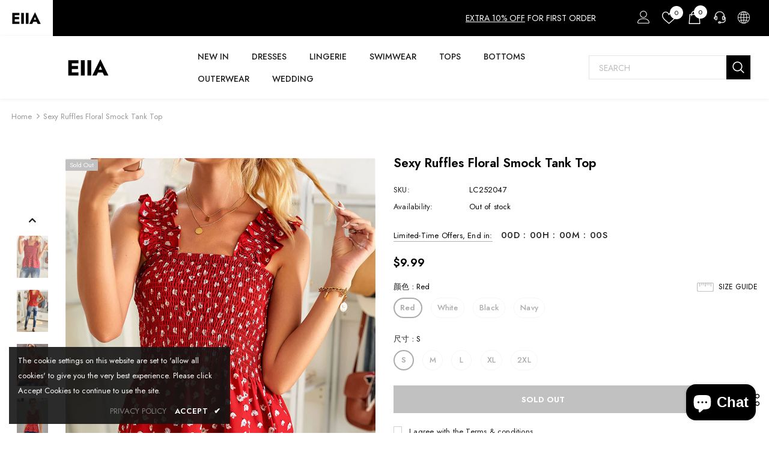

--- FILE ---
content_type: text/html; charset=utf-8
request_url: https://www.dressesn.com/products/sexy-ruffles-floral-smock-tank-top
body_size: 51902
content:
  <!doctype html>
<!--[if lt IE 7]><html class="no-js lt-ie9 lt-ie8 lt-ie7" lang="en"> <![endif]-->
<!--[if IE 7]><html class="no-js lt-ie9 lt-ie8" lang="en"> <![endif]-->
<!--[if IE 8]><html class="no-js lt-ie9" lang="en"> <![endif]-->
<!--[if IE 9 ]><html class="ie9 no-js"> <![endif]-->
<!--[if (gt IE 9)|!(IE)]><!--> <html class="no-js"> <!--<![endif]-->
<head>
	<!-- Added by AVADA SEO Suite -->
	 <!-- meta basic type product --><!-- meta basic type collection --><!-- meta basic type article -->

	<!-- /Added by AVADA SEO Suite -->
  <meta name="google-site-verification" content="ltVH5xdbYRK6XLW6gwPqNknWAV2eqcj-SEr96fcZ9vM" />
  <meta name="msvalidate.01" content="B3B2CD1F4058DA43596B3F68B71C7FC3" />
  <meta name="yandex-verification" content="40bbacfc8aa9722b" /><!--Content in content_for_header -->
<!--LayoutHub-Embed--><link rel="stylesheet" type="text/css" href="data:text/css;base64," media="all">
<!--LH--><!--/LayoutHub-Embed--><!-- Basic page needs ================================================== -->
  <meta charset="utf-8">
  <meta http-equiv="X-UA-Compatible" content="IE=edge,chrome=1">
	
  <!-- Title and description ================================================== -->
   
  <title>
    Sexy Ruffles Floral Smock Tank Top
    
    

     &ndash; 
    Dressesn
    
  </title>
  

  
  <meta name="description" content="⚡️Buy Sexy Ruffles Floral Smock Tank Top at the lowest price in China. Check reviews and buy Sexy Ruffles Floral Smock Tank Top today.">
  

  <!-- Product meta ================================================== -->
  


  <meta property="og:type" content="product">
  <meta property="og:title" content="Sexy Ruffles Floral Smock Tank Top">
  
  <meta property="og:image" content="http://www.dressesn.com/cdn/shop/products/red_4_c90bcb97-d6b8-46e8-a559-57f0855aca87_grande.jpg?v=1647148319">
  <meta property="og:image:secure_url" content="https://www.dressesn.com/cdn/shop/products/red_4_c90bcb97-d6b8-46e8-a559-57f0855aca87_grande.jpg?v=1647148319">
  
  <meta property="og:image" content="http://www.dressesn.com/cdn/shop/products/red_13_grande.jpg?v=1647148319">
  <meta property="og:image:secure_url" content="https://www.dressesn.com/cdn/shop/products/red_13_grande.jpg?v=1647148319">
  
  <meta property="og:image" content="http://www.dressesn.com/cdn/shop/products/red_2_grande.jpg?v=1647148319">
  <meta property="og:image:secure_url" content="https://www.dressesn.com/cdn/shop/products/red_2_grande.jpg?v=1647148319">
  
  <meta property="og:price:amount" content="9.99">
  <meta property="og:price:currency" content="USD">


  <meta property="og:description" content="•The understated floral print really attractive•Smocked body, ruffle details and elastic straps•Solid body printed with florals throughout.•Pair with skinnies and wedges for a fun weekend day date•Tank tops bring you coolness and sexiness this summer">


  <meta property="og:url" content="https://www.dressesn.com/products/sexy-ruffles-floral-smock-tank-top">
  <meta property="og:site_name" content="Dressesn">
  <!-- /snippets/twitter-card.liquid -->





  <meta name="twitter:card" content="product">
  <meta name="twitter:title" content="Sexy Ruffles Floral Smock Tank Top">
  <meta name="twitter:description" content="•The understated floral print really attractive•Smocked body, ruffle details and elastic straps•Solid body printed with florals throughout.•Pair with skinnies and wedges for a fun weekend day date•Tank tops bring you coolness and sexiness this summer">
  <meta name="twitter:image" content="https://www.dressesn.com/cdn/shop/products/red_4_c90bcb97-d6b8-46e8-a559-57f0855aca87_medium.jpg?v=1647148319">
  <meta name="twitter:image:width" content="240">
  <meta name="twitter:image:height" content="240">
  <meta name="twitter:label1" content="Price">
  <meta name="twitter:data1" content="$9.99 USD">
  
  <meta name="twitter:label2" content="Brand">
  <meta name="twitter:data2" content="SHIYING">
  



  <!-- Helpers ================================================== -->
  <link rel="canonical" href="https://www.dressesn.com/products/sexy-ruffles-floral-smock-tank-top">
  <link canonical-shop-url="https://www.dressesn.com/">
  <meta name="viewport" content="width=device-width,initial-scale=1">
  <link rel="preload" href="//www.dressesn.com/cdn/shop/t/8/assets/vendor.min.css?v=72559489221033970801642682458" as="style">
  <link rel="preload" href="//www.dressesn.com/cdn/shop/t/8/assets/theme-styles.css?v=106653575964161535501642682504" as="style">
  <link rel="preload" href="//www.dressesn.com/cdn/shop/t/8/assets/theme-styles-responsive.css?v=168859043097939754281642682504" as="style">
  <link rel="preload" href="//www.dressesn.com/cdn/shop/t/8/assets/theme-settings.css?v=144766233267242076661664890682" as="style">
  <link rel="preload" href="//www.dressesn.com/cdn/shop/t/8/assets/header-05.css?v=169720255825606181691642682441" as="style">
  <link rel="preload" href="//www.dressesn.com/cdn/shop/t/8/assets/header-06.css?v=8253306257954148421642682442" as="style">
  <link rel="preload" href="//www.dressesn.com/cdn/shop/t/8/assets/header-07.css?v=15486058026598258081642682442" as="style">
  <link rel="preload" href="//www.dressesn.com/cdn/shop/t/8/assets/header-08.css?v=135345512913470148051642682443" as="style">
  <link rel="preload" href="//www.dressesn.com/cdn/shop/t/8/assets/footer-06.css?v=132629616272968652451642682433" as="style">
  <link rel="preload" href="//www.dressesn.com/cdn/shop/t/8/assets/footer-07.css?v=19457261069086938391642682434" as="style">
  <link rel="preload" href="//www.dressesn.com/cdn/shop/t/8/assets/footer-08.css?v=17161311055609253561642682434" as="style">
  <link rel="preload" href="//www.dressesn.com/cdn/shop/t/8/assets/footer-09.css?v=31723816694365087181642682435" as="style">
  <link rel="preload" href="//www.dressesn.com/cdn/shop/t/8/assets/product-skin.css?v=61113023013610668091642682453" as="style">
  <link rel="preload" href="//www.dressesn.com/cdn/shop/t/8/assets/layout_style_1170.css?v=175837568721092489071642682450" as="style">
  <link rel="preload" href="//www.dressesn.com/cdn/shop/t/8/assets/layout_style_fullwidth.css?v=139908533630461757151642682451" as="style">
  <link rel="preload" href="//www.dressesn.com/cdn/shop/t/8/assets/layout_style_flower.css?v=46301794337413993831642682450" as="style">
  <link rel="preload" href="//www.dressesn.com/cdn/shop/t/8/assets/layout_style_suppermarket.css?v=128954938120041481171642682451" as="style">
  <link rel="preload" href="//www.dressesn.com/cdn/shop/t/8/assets/layout_style_surfup.css?v=10743736135136324481642682452" as="style">
  <link rel="preload" href="//www.dressesn.com/cdn/shop/t/8/assets/product-supermarket.css?v=57652240786207919601642682454" as="style">
  <link rel="preload" href="//www.dressesn.com/cdn/shop/t/8/assets/jquery.min.js?v=56888366816115934351642682448" as="script">

  <!-- Favicon -->
  
  
  <!-- Styles -->
  <style>
    
@import url('https://fonts.googleapis.com/css?family=Jost:300,300i,400,400i,500,500i,600,600i,700,700i,800,800i&display=swap');
			    

          
			        
          
    
    :root {
      --font_size: 13px;
      --font_size_minus1: 12px;
      --font_size_minus2: 11px;
      --font_size_minus3: 10px;
      --font_size_minus4: 9px;
      --font_size_plus1: 14px;
      --font_size_plus2: 15px;
      --font_size_plus3: 16px;
      --font_size_plus4: 17px;
      --font_size_plus5: 18px;
      --font_size_plus6: 19px;
      --font_size_plus7: 20px;
      --font_size_plus8: 21px;
      --font_size_plus9: 22px;
      --font_size_plus10: 23px;
      --font_size_plus11: 24px;
      --font_size_plus12: 25px;
      --font_size_plus13: 26px;
      --font_size_plus14: 27px;
      --font_size_plus15: 28px;
      --font_size_plus16: 29px;
      --font_size_plus18: 31px;
      --font_size_plus21: 34px;
      --font_size_plus22: 35px;
      --font_size_plus23: 36px;
      --font_size_plus24: 37px;
      --font_size_plus29: 42px;
      --font_size_plus33: 46px;

	  --fonts_name: Jost;
	  --fonts_name_2: Jost;

      /* Color */
      --body_bg: #ffffff;
      --body_color: #000000;
      --link_color: #000000;
      --link_color_hover: #000000;

      /* Breadcrumb */
      --breadcrumb_color : #999999;
      --breadcrumb_text_transform : capitalize;

      /* Header and Title */
      --page_title_font_size: 18px;
      --page_title_font_size_minus4: 14px;
      --page_title_font_size_minus6: 12px;
      --page_title_font_size_plus5: 23px;
      --page_title_color: #202020;
      --page_title_text_align : left;

      /* Product  */
      --product_text_transform : capitalize;
      --product_name_text_align : center;
      --color_title_pr: #000000;
      --color_title_pr_hover: #000000;
      --color_vendor : #969696;
      --sale_text : #fff;
      --bg_sale : #e74a45;
      --custom_label_text : #fff;
      --custom_label_bg : #ff9933;
      --bundle_label_text : #fff;
      --bundle_label_bg : #232323;
      --new_label_text : #232323;
      --new_label_bg : #ffffff;
      --new_label_border : #ebebeb;
      --sold_out_text : #ffffff;
      --bg_sold_out : #c1c1c1;
      --color_price: #000000;
      --color_price_sale: #e74a45;
      --color_compare_price: #969696;
      --color_compare_product: #fff;
      
        --color_quick_view: #000000;
        --bg_quick_view: #ffffff;
      
      --border_quick_view: #e6e6e6;
      --color_wishlist: #000000;
      --bg_wishlist: #ffffff;
      --border_wishlist: #e6e6e6;
      --bg_wishlist_active: #ffe5e5;

      /* Button 1 */
      --background_1: #000000;
      --color_1 : #ffffff;
      --border_1 : #000000;

      /* Button 2 */
      --background_2: #fff;
      --color_2 : #000000;
      --border_2 : #000000;

      /* Button 3 */
      --background_3: #e95144;
      --color_3 : #ffffff;
      --border_3 : #e95144;

      /* Button Add To Cart */
      --color_add_to_cart : #fff;
      --border_add_to_cart : #000;
      --background_add_to_cart : #000;

      --color_add_to_cart_hover : #000;
      --border_add_to_cart_hover : #000;
      --background_add_to_cart_hover : #fff;


      /* Button */
      
        --button_font_family: Jost;
      
      --button_font_size: px;
      --button_font_weight: ;
      --button_border_radius: px;
      --button_border_width: px;
      --button_border_style: ;
      --button_text_align: ;
      --button_text_transform: ;
      --button_letter_spacing: ;
      --button_padding_top: px;
      --button_padding_bottom: px;
      --button_padding_left: px;
      --button_padding_right: px;

      

      /* Border Color */
      --border_widget_title : #e0e0e0;
      --border_color_1 : #ebebeb;
      --border_color_2: #e7e7e7;
      --border_page_title: #eaeaea;
      --border_input: #cbcbcb;
      --border_checkbox: #d0d0d0;
      --border_dropdown: #dadada;
      --border_bt_sidebar : #f6f6f6;
      --color_icon_drop: #6b6b6b;

      
          --color_ipt: #3c3c3c;
        

      
        
          --color_slick_arrow: #323232;
          --color_border_slick_arrow: #323232;
          --color_bg_slick_arrow: #ffffff;
        
      

      /*color Mobile*/

      --color_menu_mb: #232323;
      --color_menu_level3: #3c3c3c;

      /* Mixin ================= */
      

  		  
  			    --font_size_btn: var(--font_size);
        

        
          --padding_btn: 11px 15px 11px; 
        

        
          --letter_spacing_btn: 0;
        

          --padding_btn_bundle: 10px 15px 8px 15px;
          --padding_btn_qv_add_to_cart: 12px 15px 10px;
      

      
      
          --color-price-box: var(--color_compare_price);
      

      --color_review: #ffc50a;
      --color_review_empty: #dfdfdf;

      --border-product-image: #e6e6e6;

      
      --border-radius-17: 17px;
      --border-radius-50: 50%;
      
    }
</style>
  <link href="//www.dressesn.com/cdn/shop/t/8/assets/vendor.min.css?v=72559489221033970801642682458" rel="stylesheet" type="text/css" media="all" />
<link href="//www.dressesn.com/cdn/shop/t/8/assets/theme-styles.css?v=106653575964161535501642682504" rel="stylesheet" type="text/css" media="all" />
<link href="//www.dressesn.com/cdn/shop/t/8/assets/theme-styles-responsive.css?v=168859043097939754281642682504" rel="stylesheet" type="text/css" media="all" />
<link href="//www.dressesn.com/cdn/shop/t/8/assets/theme-settings.css?v=144766233267242076661664890682" rel="stylesheet" type="text/css" media="all" />







	<link href="//www.dressesn.com/cdn/shop/t/8/assets/header-06.css?v=8253306257954148421642682442" rel="stylesheet" type="text/css" media="all" />






























  
   <!-- Scripts -->
  <script src="//www.dressesn.com/cdn/shop/t/8/assets/jquery.min.js?v=56888366816115934351642682448" type="text/javascript"></script>
<script src="//www.dressesn.com/cdn/shop/t/8/assets/jquery-cookie.min.js?v=72365755745404048181642682447" type="text/javascript"></script>
<script src="//www.dressesn.com/cdn/shop/t/8/assets/lazysizes.min.js?v=84414966064882348651642682452" type="text/javascript"></script>

<script>
  	window.lazySizesConfig = window.lazySizesConfig || {};
    lazySizesConfig.loadMode = 1;
    window.lazySizesConfig.init = false;
    lazySizes.init();
  
    window.ajax_cart = "upsell";
    window.money_format = "${{amount}}";//"${{amount}} USD";
    window.shop_currency = "USD";
    window.show_multiple_currencies = true;
    window.use_color_swatch = true;
    window.color_swatch_style = "variant";
    window.enable_sidebar_multiple_choice = true;
    window.file_url = "//www.dressesn.com/cdn/shop/files/?v=882";
    window.asset_url = "";
    window.router = "";
    window.swatch_recently = "color";
    window.label_sale = "label_sale";
    window.layout_style = "layout_style_1";
    window.layout_home = "layout_home_18";
    window.product_style = "default";
    window.category_style = "skin_1";
    window.layout_body = "full";
    
    window.inventory_text = {
        in_stock: "In stock",
        many_in_stock: "Many in stock",
        out_of_stock: "Out of stock",
        add_to_cart: "Add to cart",
        add_all_to_cart: "Add all to Cart",
        sold_out: "Sold Out",
        select_options : "Select options",
        unavailable: "Sold Out",
        view_all_collection: "View All",
        no_more_product: "No more product",
        show_options: "Show Variants",
        hide_options: "Hide Variants",
        adding : "Adding",
        thank_you : "Thank You",
        add_more : "Add More",
        cart_feedback : "Added",
        add_wishlist : "Add to Wish List",
        remove_wishlist : "Remove Wish List",
        add_wishlist_1 : "Add to wishlist",
        remove_wishlist_1 : "Remove wishlist",
        previous: "Prev",
        next: "Next",
      	pre_order : "Pre Order",
        hotStock: "Hurry up! only [inventory] left",
        view_more: "View All",
        view_less : "View Less",
        show_more: "Show More",
        show_less : "Show Less",
        days : "Days",
        hours : "Hours",
        mins : "Mins",
        secs : "Secs",

        customlabel: "Custom Label",
        newlabel: "New",
        salelabel: "Sale",
        soldoutlabel: "Sold Out",
        bundlelabel: "Bundle",

        message_compare : "You must select at least two products to compare!",
        message_iscart : "is added to your shopping cart.",

        add_compare : "Add to compare",
        remove_compare : "Remove compare",
        remove: "Remove",
        warning_quantity: "Maximum quantity",
    };
    window.multi_lang = false;
    window.infinity_scroll_feature = true;
    window.newsletter_popup = false;
    window.hidden_newsletter = false;
    window.option_ptoduct1 = "size";
    window.option_ptoduct2 = "color";
    window.option_ptoduct3 = "option 3"

    /* Free Shipping Message */
    window.free_shipping_color1 = "#F44336";  
    window.free_shipping_color2 = "#FF9800";
    window.free_shipping_color3 = "#69c69c";
    window.free_shipping_price = 800;
    window.free_shipping_text = {
        free_shipping_message_1: "You qualify for free shipping!",
        free_shipping_message_2:"Only",
        free_shipping_message_3: "away from",
        free_shipping_message_4: "free shipping",
        free_shipping_1: "Free",
        free_shipping_2: "TBD",
    }

</script>

  <!-- Header hook for plugins ================================ -->
  <script>window.performance && window.performance.mark && window.performance.mark('shopify.content_for_header.start');</script><meta id="shopify-digital-wallet" name="shopify-digital-wallet" content="/61231071417/digital_wallets/dialog">
<meta name="shopify-checkout-api-token" content="e88d7b3796f06f03a83a2438bbf4af73">
<meta id="in-context-paypal-metadata" data-shop-id="61231071417" data-venmo-supported="false" data-environment="production" data-locale="en_US" data-paypal-v4="true" data-currency="USD">
<link rel="alternate" hreflang="x-default" href="https://www.dressesn.com/products/sexy-ruffles-floral-smock-tank-top">
<link rel="alternate" hreflang="en" href="https://www.dressesn.com/products/sexy-ruffles-floral-smock-tank-top">
<link rel="alternate" hreflang="de" href="https://www.dressesn.com/de/products/sexy-ruffles-floral-smock-tank-top">
<link rel="alternate" hreflang="es" href="https://www.dressesn.com/es/products/sexy-ruffles-floral-smock-tank-top">
<link rel="alternate" hreflang="fr" href="https://www.dressesn.com/fr/products/sexy-ruffles-floral-smock-tank-top">
<link rel="alternate" hreflang="pt" href="https://www.dressesn.com/pt/products/sexy-ruffles-floral-smock-tank-top">
<link rel="alternate" hreflang="pt-PT" href="https://www.dressesn.com/pt-pt/products/sexy-ruffles-floral-smock-tank-top">
<link rel="alternate" hreflang="en-GB" href="https://www.dressesn.com/en-gb/products/sexy-ruffles-floral-smock-tank-top">
<link rel="alternate" type="application/json+oembed" href="https://www.dressesn.com/products/sexy-ruffles-floral-smock-tank-top.oembed">
<script async="async" src="/checkouts/internal/preloads.js?locale=en-US"></script>
<script id="shopify-features" type="application/json">{"accessToken":"e88d7b3796f06f03a83a2438bbf4af73","betas":["rich-media-storefront-analytics"],"domain":"www.dressesn.com","predictiveSearch":true,"shopId":61231071417,"locale":"en"}</script>
<script>var Shopify = Shopify || {};
Shopify.shop = "weddingdressessale.myshopify.com";
Shopify.locale = "en";
Shopify.currency = {"active":"USD","rate":"1.0"};
Shopify.country = "US";
Shopify.theme = {"name":"Dressesn","id":129003225273,"schema_name":"Ella","schema_version":"5.0.8","theme_store_id":null,"role":"main"};
Shopify.theme.handle = "null";
Shopify.theme.style = {"id":null,"handle":null};
Shopify.cdnHost = "www.dressesn.com/cdn";
Shopify.routes = Shopify.routes || {};
Shopify.routes.root = "/";</script>
<script type="module">!function(o){(o.Shopify=o.Shopify||{}).modules=!0}(window);</script>
<script>!function(o){function n(){var o=[];function n(){o.push(Array.prototype.slice.apply(arguments))}return n.q=o,n}var t=o.Shopify=o.Shopify||{};t.loadFeatures=n(),t.autoloadFeatures=n()}(window);</script>
<script id="shop-js-analytics" type="application/json">{"pageType":"product"}</script>
<script defer="defer" async type="module" src="//www.dressesn.com/cdn/shopifycloud/shop-js/modules/v2/client.init-shop-cart-sync_BN7fPSNr.en.esm.js"></script>
<script defer="defer" async type="module" src="//www.dressesn.com/cdn/shopifycloud/shop-js/modules/v2/chunk.common_Cbph3Kss.esm.js"></script>
<script defer="defer" async type="module" src="//www.dressesn.com/cdn/shopifycloud/shop-js/modules/v2/chunk.modal_DKumMAJ1.esm.js"></script>
<script type="module">
  await import("//www.dressesn.com/cdn/shopifycloud/shop-js/modules/v2/client.init-shop-cart-sync_BN7fPSNr.en.esm.js");
await import("//www.dressesn.com/cdn/shopifycloud/shop-js/modules/v2/chunk.common_Cbph3Kss.esm.js");
await import("//www.dressesn.com/cdn/shopifycloud/shop-js/modules/v2/chunk.modal_DKumMAJ1.esm.js");

  window.Shopify.SignInWithShop?.initShopCartSync?.({"fedCMEnabled":true,"windoidEnabled":true});

</script>
<script id="__st">var __st={"a":61231071417,"offset":28800,"reqid":"d0510224-e5ed-48f1-bd53-c2dc556c4962-1769823357","pageurl":"www.dressesn.com\/products\/sexy-ruffles-floral-smock-tank-top","u":"518ed0953b9c","p":"product","rtyp":"product","rid":7257390743737};</script>
<script>window.ShopifyPaypalV4VisibilityTracking = true;</script>
<script id="captcha-bootstrap">!function(){'use strict';const t='contact',e='account',n='new_comment',o=[[t,t],['blogs',n],['comments',n],[t,'customer']],c=[[e,'customer_login'],[e,'guest_login'],[e,'recover_customer_password'],[e,'create_customer']],r=t=>t.map((([t,e])=>`form[action*='/${t}']:not([data-nocaptcha='true']) input[name='form_type'][value='${e}']`)).join(','),a=t=>()=>t?[...document.querySelectorAll(t)].map((t=>t.form)):[];function s(){const t=[...o],e=r(t);return a(e)}const i='password',u='form_key',d=['recaptcha-v3-token','g-recaptcha-response','h-captcha-response',i],f=()=>{try{return window.sessionStorage}catch{return}},m='__shopify_v',_=t=>t.elements[u];function p(t,e,n=!1){try{const o=window.sessionStorage,c=JSON.parse(o.getItem(e)),{data:r}=function(t){const{data:e,action:n}=t;return t[m]||n?{data:e,action:n}:{data:t,action:n}}(c);for(const[e,n]of Object.entries(r))t.elements[e]&&(t.elements[e].value=n);n&&o.removeItem(e)}catch(o){console.error('form repopulation failed',{error:o})}}const l='form_type',E='cptcha';function T(t){t.dataset[E]=!0}const w=window,h=w.document,L='Shopify',v='ce_forms',y='captcha';let A=!1;((t,e)=>{const n=(g='f06e6c50-85a8-45c8-87d0-21a2b65856fe',I='https://cdn.shopify.com/shopifycloud/storefront-forms-hcaptcha/ce_storefront_forms_captcha_hcaptcha.v1.5.2.iife.js',D={infoText:'Protected by hCaptcha',privacyText:'Privacy',termsText:'Terms'},(t,e,n)=>{const o=w[L][v],c=o.bindForm;if(c)return c(t,g,e,D).then(n);var r;o.q.push([[t,g,e,D],n]),r=I,A||(h.body.append(Object.assign(h.createElement('script'),{id:'captcha-provider',async:!0,src:r})),A=!0)});var g,I,D;w[L]=w[L]||{},w[L][v]=w[L][v]||{},w[L][v].q=[],w[L][y]=w[L][y]||{},w[L][y].protect=function(t,e){n(t,void 0,e),T(t)},Object.freeze(w[L][y]),function(t,e,n,w,h,L){const[v,y,A,g]=function(t,e,n){const i=e?o:[],u=t?c:[],d=[...i,...u],f=r(d),m=r(i),_=r(d.filter((([t,e])=>n.includes(e))));return[a(f),a(m),a(_),s()]}(w,h,L),I=t=>{const e=t.target;return e instanceof HTMLFormElement?e:e&&e.form},D=t=>v().includes(t);t.addEventListener('submit',(t=>{const e=I(t);if(!e)return;const n=D(e)&&!e.dataset.hcaptchaBound&&!e.dataset.recaptchaBound,o=_(e),c=g().includes(e)&&(!o||!o.value);(n||c)&&t.preventDefault(),c&&!n&&(function(t){try{if(!f())return;!function(t){const e=f();if(!e)return;const n=_(t);if(!n)return;const o=n.value;o&&e.removeItem(o)}(t);const e=Array.from(Array(32),(()=>Math.random().toString(36)[2])).join('');!function(t,e){_(t)||t.append(Object.assign(document.createElement('input'),{type:'hidden',name:u})),t.elements[u].value=e}(t,e),function(t,e){const n=f();if(!n)return;const o=[...t.querySelectorAll(`input[type='${i}']`)].map((({name:t})=>t)),c=[...d,...o],r={};for(const[a,s]of new FormData(t).entries())c.includes(a)||(r[a]=s);n.setItem(e,JSON.stringify({[m]:1,action:t.action,data:r}))}(t,e)}catch(e){console.error('failed to persist form',e)}}(e),e.submit())}));const S=(t,e)=>{t&&!t.dataset[E]&&(n(t,e.some((e=>e===t))),T(t))};for(const o of['focusin','change'])t.addEventListener(o,(t=>{const e=I(t);D(e)&&S(e,y())}));const B=e.get('form_key'),M=e.get(l),P=B&&M;t.addEventListener('DOMContentLoaded',(()=>{const t=y();if(P)for(const e of t)e.elements[l].value===M&&p(e,B);[...new Set([...A(),...v().filter((t=>'true'===t.dataset.shopifyCaptcha))])].forEach((e=>S(e,t)))}))}(h,new URLSearchParams(w.location.search),n,t,e,['guest_login'])})(!0,!0)}();</script>
<script integrity="sha256-4kQ18oKyAcykRKYeNunJcIwy7WH5gtpwJnB7kiuLZ1E=" data-source-attribution="shopify.loadfeatures" defer="defer" src="//www.dressesn.com/cdn/shopifycloud/storefront/assets/storefront/load_feature-a0a9edcb.js" crossorigin="anonymous"></script>
<script data-source-attribution="shopify.dynamic_checkout.dynamic.init">var Shopify=Shopify||{};Shopify.PaymentButton=Shopify.PaymentButton||{isStorefrontPortableWallets:!0,init:function(){window.Shopify.PaymentButton.init=function(){};var t=document.createElement("script");t.src="https://www.dressesn.com/cdn/shopifycloud/portable-wallets/latest/portable-wallets.en.js",t.type="module",document.head.appendChild(t)}};
</script>
<script data-source-attribution="shopify.dynamic_checkout.buyer_consent">
  function portableWalletsHideBuyerConsent(e){var t=document.getElementById("shopify-buyer-consent"),n=document.getElementById("shopify-subscription-policy-button");t&&n&&(t.classList.add("hidden"),t.setAttribute("aria-hidden","true"),n.removeEventListener("click",e))}function portableWalletsShowBuyerConsent(e){var t=document.getElementById("shopify-buyer-consent"),n=document.getElementById("shopify-subscription-policy-button");t&&n&&(t.classList.remove("hidden"),t.removeAttribute("aria-hidden"),n.addEventListener("click",e))}window.Shopify?.PaymentButton&&(window.Shopify.PaymentButton.hideBuyerConsent=portableWalletsHideBuyerConsent,window.Shopify.PaymentButton.showBuyerConsent=portableWalletsShowBuyerConsent);
</script>
<script data-source-attribution="shopify.dynamic_checkout.cart.bootstrap">document.addEventListener("DOMContentLoaded",(function(){function t(){return document.querySelector("shopify-accelerated-checkout-cart, shopify-accelerated-checkout")}if(t())Shopify.PaymentButton.init();else{new MutationObserver((function(e,n){t()&&(Shopify.PaymentButton.init(),n.disconnect())})).observe(document.body,{childList:!0,subtree:!0})}}));
</script>
<link id="shopify-accelerated-checkout-styles" rel="stylesheet" media="screen" href="https://www.dressesn.com/cdn/shopifycloud/portable-wallets/latest/accelerated-checkout-backwards-compat.css" crossorigin="anonymous">
<style id="shopify-accelerated-checkout-cart">
        #shopify-buyer-consent {
  margin-top: 1em;
  display: inline-block;
  width: 100%;
}

#shopify-buyer-consent.hidden {
  display: none;
}

#shopify-subscription-policy-button {
  background: none;
  border: none;
  padding: 0;
  text-decoration: underline;
  font-size: inherit;
  cursor: pointer;
}

#shopify-subscription-policy-button::before {
  box-shadow: none;
}

      </style>

<script>window.performance && window.performance.mark && window.performance.mark('shopify.content_for_header.end');</script>

  <!--[if lt IE 9]>
  <script src="//html5shiv.googlecode.com/svn/trunk/html5.js" type="text/javascript"></script>
  <![endif]-->

  
  
  

  <script>

    Shopify.productOptionsMap = {};
    Shopify.quickViewOptionsMap = {};

    Shopify.updateOptionsInSelector = function(selectorIndex, wrapperSlt) {
        Shopify.optionsMap = wrapperSlt === '.product' ? Shopify.productOptionsMap : Shopify.quickViewOptionsMap;

        switch (selectorIndex) {
            case 0:
                var key = 'root';
                var selector = $(wrapperSlt + ' .single-option-selector:eq(0)');
                break;
            case 1:
                var key = $(wrapperSlt + ' .single-option-selector:eq(0)').val();
                var selector = $(wrapperSlt + ' .single-option-selector:eq(1)');
                break;
            case 2:
                var key = $(wrapperSlt + ' .single-option-selector:eq(0)').val();
                key += ' / ' + $(wrapperSlt + ' .single-option-selector:eq(1)').val();
                var selector = $(wrapperSlt + ' .single-option-selector:eq(2)');
        }

        var initialValue = selector.val();
        selector.empty();

        var availableOptions = Shopify.optionsMap[key];

        if (availableOptions && availableOptions.length) {
            for (var i = 0; i < availableOptions.length; i++) {
                var option = availableOptions[i].replace('-sold-out','');
                var newOption = $('<option></option>').val(option).html(option);

                selector.append(newOption);
            }

            $(wrapperSlt + ' .swatch[data-option-index="' + selectorIndex + '"] .swatch-element').each(function() {
                // debugger;
                if ($.inArray($(this).attr('data-value'), availableOptions) !== -1) {
                    $(this).addClass('available').removeClass('soldout').find(':radio').prop('disabled',false).prop('checked',true);
                }
                else {
                    if ($.inArray($(this).attr('data-value') + '-sold-out', availableOptions) !== -1) {
                        $(this).addClass('available').addClass('soldout').find(':radio').prop('disabled',false).prop('checked',true);
                    } else {
                        $(this).removeClass('available').addClass('soldout').find(':radio').prop('disabled',true).prop('checked',false);
                    }
                    
                }
            });

            if ($.inArray(initialValue, availableOptions) !== -1) {
                selector.val(initialValue);
            }

            selector.trigger('change');
        };
    };

    Shopify.linkOptionSelectors = function(product, wrapperSlt, check) {
        // Building our mapping object.
        Shopify.optionsMap = wrapperSlt === '.product' ? Shopify.productOptionsMap : Shopify.quickViewOptionsMap;
        var arr_1= [],
            arr_2= [],
            arr_3= [];

        Shopify.optionsMap['root'] == [];
        for (var i = 0; i < product.variants.length; i++) {
            var variant = product.variants[i];
            if (variant) {
                var key1 = variant.option1;
                var key2 = variant.option1 + ' / ' + variant.option2;
                Shopify.optionsMap[key1] = [];
                Shopify.optionsMap[key2] = [];
            }
        }
        for (var i = 0; i < product.variants.length; i++) {
            var variant = product.variants[i];
            if (variant) {
                if (window.use_color_swatch) {
                    if (variant.available) {
                        // Gathering values for the 1st drop-down.
                        Shopify.optionsMap['root'] = Shopify.optionsMap['root'] || [];

                        // if ($.inArray(variant.option1 + '-sold-out', Shopify.optionsMap['root']) !== -1) {
                        //     Shopify.optionsMap['root'].pop();
                        // } 

                        arr_1.push(variant.option1);
                        arr_1 = $.unique(arr_1);

                        Shopify.optionsMap['root'].push(variant.option1);

                        Shopify.optionsMap['root'] = Shopify.uniq(Shopify.optionsMap['root']);

                        // Gathering values for the 2nd drop-down.
                        if (product.options.length > 1) {
                        var key = variant.option1;
                            Shopify.optionsMap[key] = Shopify.optionsMap[key] || [];
                            // if ($.inArray(variant.option2 + '-sold-out', Shopify.optionsMap[key]) !== -1) {
                            //     Shopify.optionsMap[key].pop();
                            // } 
                            Shopify.optionsMap[key].push(variant.option2);
                            if ($.inArray(variant.option2, arr_2) === -1) {
                                arr_2.push(variant.option2);
                                arr_2 = $.unique(arr_2);
                            }
                            Shopify.optionsMap[key] = Shopify.uniq(Shopify.optionsMap[key]);
                        }

                        // Gathering values for the 3rd drop-down.
                        if (product.options.length === 3) {
                            var key = variant.option1 + ' / ' + variant.option2;
                            Shopify.optionsMap[key] = Shopify.optionsMap[key] || [];
                            Shopify.optionsMap[key].push(variant.option3);

                            if ($.inArray(variant.option3, arr_3) === -1) {
                                arr_3.push(variant.option3);
                                arr_3 = $.unique(arr_3);
                            }
                            
                            Shopify.optionsMap[key] = Shopify.uniq(Shopify.optionsMap[key]);
                        }
                    } else {
                        // Gathering values for the 1st drop-down.
                        Shopify.optionsMap['root'] = Shopify.optionsMap['root'] || [];
                        if ($.inArray(variant.option1, arr_1) === -1) {
                            Shopify.optionsMap['root'].push(variant.option1 + '-sold-out');
                        }
                        
                        Shopify.optionsMap['root'] = Shopify.uniq(Shopify.optionsMap['root']);

                        // Gathering values for the 2nd drop-down.
                        if (product.options.length > 1) {
                            var key = variant.option1;
                            Shopify.optionsMap[key] = Shopify.optionsMap[key] || [];
                            // Shopify.optionsMap[key].push(variant.option2);

                            // if ($.inArray(variant.option2, arr_2) === -1) {
                                Shopify.optionsMap[key].push(variant.option2 + '-sold-out');
                            // }
                            
                            Shopify.optionsMap[key] = Shopify.uniq(Shopify.optionsMap[key]);
                        }

                        // Gathering values for the 3rd drop-down.
                        if (product.options.length === 3) {
                            var key = variant.option1 + ' / ' + variant.option2;
                            Shopify.optionsMap[key] = Shopify.optionsMap[key] || [];
//                             if ($.inArray(variant.option3, arr_3) === -1) {
                                Shopify.optionsMap[key].push(variant.option3 + '-sold-out');
//                             }
                            Shopify.optionsMap[key] = Shopify.uniq(Shopify.optionsMap[key]);
                        }

                    }
                } else {
                    // Gathering values for the 1st drop-down.
                    if (check) {
                        if (variant.available) {
                            Shopify.optionsMap['root'] = Shopify.optionsMap['root'] || [];
                            Shopify.optionsMap['root'].push(variant.option1);
                            Shopify.optionsMap['root'] = Shopify.uniq(Shopify.optionsMap['root']);

                            // Gathering values for the 2nd drop-down.
                            if (product.options.length > 1) {
                            var key = variant.option1;
                                Shopify.optionsMap[key] = Shopify.optionsMap[key] || [];
                                Shopify.optionsMap[key].push(variant.option2);
                                Shopify.optionsMap[key] = Shopify.uniq(Shopify.optionsMap[key]);
                            }

                            // Gathering values for the 3rd drop-down.
                            if (product.options.length === 3) {
                                var key = variant.option1 + ' / ' + variant.option2;
                                Shopify.optionsMap[key] = Shopify.optionsMap[key] || [];
                                Shopify.optionsMap[key].push(variant.option3);
                                Shopify.optionsMap[key] = Shopify.uniq(Shopify.optionsMap[key]);
                            }
                        }
                    } else {
                        Shopify.optionsMap['root'] = Shopify.optionsMap['root'] || [];

                        Shopify.optionsMap['root'].push(variant.option1);
                        Shopify.optionsMap['root'] = Shopify.uniq(Shopify.optionsMap['root']);

                        // Gathering values for the 2nd drop-down.
                        if (product.options.length > 1) {
                        var key = variant.option1;
                            Shopify.optionsMap[key] = Shopify.optionsMap[key] || [];
                            Shopify.optionsMap[key].push(variant.option2);
                            Shopify.optionsMap[key] = Shopify.uniq(Shopify.optionsMap[key]);
                        }

                        // Gathering values for the 3rd drop-down.
                        if (product.options.length === 3) {
                            var key = variant.option1 + ' / ' + variant.option2;
                            Shopify.optionsMap[key] = Shopify.optionsMap[key] || [];
                            Shopify.optionsMap[key].push(variant.option3);
                            Shopify.optionsMap[key] = Shopify.uniq(Shopify.optionsMap[key]);
                        }
                    }
                    
                }
            }
        };

        // Update options right away.
        Shopify.updateOptionsInSelector(0, wrapperSlt);

        if (product.options.length > 1) Shopify.updateOptionsInSelector(1, wrapperSlt);
        if (product.options.length === 3) Shopify.updateOptionsInSelector(2, wrapperSlt);

        // When there is an update in the first dropdown.
        $(wrapperSlt + " .single-option-selector:eq(0)").change(function() {
            Shopify.updateOptionsInSelector(1, wrapperSlt);
            if (product.options.length === 3) Shopify.updateOptionsInSelector(2, wrapperSlt);
            return true;
        });

        // When there is an update in the second dropdown.
        $(wrapperSlt + " .single-option-selector:eq(1)").change(function() {
            if (product.options.length === 3) Shopify.updateOptionsInSelector(2, wrapperSlt);
            return true;
        });
    };
</script>
  
  <script nomodule src="https://unpkg.com/@google/model-viewer/dist/model-viewer-legacy.js"></script>
  

<script src="https://cdn.shopify.com/extensions/e8878072-2f6b-4e89-8082-94b04320908d/inbox-1254/assets/inbox-chat-loader.js" type="text/javascript" defer="defer"></script>
<link href="https://monorail-edge.shopifysvc.com" rel="dns-prefetch">
<script>(function(){if ("sendBeacon" in navigator && "performance" in window) {try {var session_token_from_headers = performance.getEntriesByType('navigation')[0].serverTiming.find(x => x.name == '_s').description;} catch {var session_token_from_headers = undefined;}var session_cookie_matches = document.cookie.match(/_shopify_s=([^;]*)/);var session_token_from_cookie = session_cookie_matches && session_cookie_matches.length === 2 ? session_cookie_matches[1] : "";var session_token = session_token_from_headers || session_token_from_cookie || "";function handle_abandonment_event(e) {var entries = performance.getEntries().filter(function(entry) {return /monorail-edge.shopifysvc.com/.test(entry.name);});if (!window.abandonment_tracked && entries.length === 0) {window.abandonment_tracked = true;var currentMs = Date.now();var navigation_start = performance.timing.navigationStart;var payload = {shop_id: 61231071417,url: window.location.href,navigation_start,duration: currentMs - navigation_start,session_token,page_type: "product"};window.navigator.sendBeacon("https://monorail-edge.shopifysvc.com/v1/produce", JSON.stringify({schema_id: "online_store_buyer_site_abandonment/1.1",payload: payload,metadata: {event_created_at_ms: currentMs,event_sent_at_ms: currentMs}}));}}window.addEventListener('pagehide', handle_abandonment_event);}}());</script>
<script id="web-pixels-manager-setup">(function e(e,d,r,n,o){if(void 0===o&&(o={}),!Boolean(null===(a=null===(i=window.Shopify)||void 0===i?void 0:i.analytics)||void 0===a?void 0:a.replayQueue)){var i,a;window.Shopify=window.Shopify||{};var t=window.Shopify;t.analytics=t.analytics||{};var s=t.analytics;s.replayQueue=[],s.publish=function(e,d,r){return s.replayQueue.push([e,d,r]),!0};try{self.performance.mark("wpm:start")}catch(e){}var l=function(){var e={modern:/Edge?\/(1{2}[4-9]|1[2-9]\d|[2-9]\d{2}|\d{4,})\.\d+(\.\d+|)|Firefox\/(1{2}[4-9]|1[2-9]\d|[2-9]\d{2}|\d{4,})\.\d+(\.\d+|)|Chrom(ium|e)\/(9{2}|\d{3,})\.\d+(\.\d+|)|(Maci|X1{2}).+ Version\/(15\.\d+|(1[6-9]|[2-9]\d|\d{3,})\.\d+)([,.]\d+|)( \(\w+\)|)( Mobile\/\w+|) Safari\/|Chrome.+OPR\/(9{2}|\d{3,})\.\d+\.\d+|(CPU[ +]OS|iPhone[ +]OS|CPU[ +]iPhone|CPU IPhone OS|CPU iPad OS)[ +]+(15[._]\d+|(1[6-9]|[2-9]\d|\d{3,})[._]\d+)([._]\d+|)|Android:?[ /-](13[3-9]|1[4-9]\d|[2-9]\d{2}|\d{4,})(\.\d+|)(\.\d+|)|Android.+Firefox\/(13[5-9]|1[4-9]\d|[2-9]\d{2}|\d{4,})\.\d+(\.\d+|)|Android.+Chrom(ium|e)\/(13[3-9]|1[4-9]\d|[2-9]\d{2}|\d{4,})\.\d+(\.\d+|)|SamsungBrowser\/([2-9]\d|\d{3,})\.\d+/,legacy:/Edge?\/(1[6-9]|[2-9]\d|\d{3,})\.\d+(\.\d+|)|Firefox\/(5[4-9]|[6-9]\d|\d{3,})\.\d+(\.\d+|)|Chrom(ium|e)\/(5[1-9]|[6-9]\d|\d{3,})\.\d+(\.\d+|)([\d.]+$|.*Safari\/(?![\d.]+ Edge\/[\d.]+$))|(Maci|X1{2}).+ Version\/(10\.\d+|(1[1-9]|[2-9]\d|\d{3,})\.\d+)([,.]\d+|)( \(\w+\)|)( Mobile\/\w+|) Safari\/|Chrome.+OPR\/(3[89]|[4-9]\d|\d{3,})\.\d+\.\d+|(CPU[ +]OS|iPhone[ +]OS|CPU[ +]iPhone|CPU IPhone OS|CPU iPad OS)[ +]+(10[._]\d+|(1[1-9]|[2-9]\d|\d{3,})[._]\d+)([._]\d+|)|Android:?[ /-](13[3-9]|1[4-9]\d|[2-9]\d{2}|\d{4,})(\.\d+|)(\.\d+|)|Mobile Safari.+OPR\/([89]\d|\d{3,})\.\d+\.\d+|Android.+Firefox\/(13[5-9]|1[4-9]\d|[2-9]\d{2}|\d{4,})\.\d+(\.\d+|)|Android.+Chrom(ium|e)\/(13[3-9]|1[4-9]\d|[2-9]\d{2}|\d{4,})\.\d+(\.\d+|)|Android.+(UC? ?Browser|UCWEB|U3)[ /]?(15\.([5-9]|\d{2,})|(1[6-9]|[2-9]\d|\d{3,})\.\d+)\.\d+|SamsungBrowser\/(5\.\d+|([6-9]|\d{2,})\.\d+)|Android.+MQ{2}Browser\/(14(\.(9|\d{2,})|)|(1[5-9]|[2-9]\d|\d{3,})(\.\d+|))(\.\d+|)|K[Aa][Ii]OS\/(3\.\d+|([4-9]|\d{2,})\.\d+)(\.\d+|)/},d=e.modern,r=e.legacy,n=navigator.userAgent;return n.match(d)?"modern":n.match(r)?"legacy":"unknown"}(),u="modern"===l?"modern":"legacy",c=(null!=n?n:{modern:"",legacy:""})[u],f=function(e){return[e.baseUrl,"/wpm","/b",e.hashVersion,"modern"===e.buildTarget?"m":"l",".js"].join("")}({baseUrl:d,hashVersion:r,buildTarget:u}),m=function(e){var d=e.version,r=e.bundleTarget,n=e.surface,o=e.pageUrl,i=e.monorailEndpoint;return{emit:function(e){var a=e.status,t=e.errorMsg,s=(new Date).getTime(),l=JSON.stringify({metadata:{event_sent_at_ms:s},events:[{schema_id:"web_pixels_manager_load/3.1",payload:{version:d,bundle_target:r,page_url:o,status:a,surface:n,error_msg:t},metadata:{event_created_at_ms:s}}]});if(!i)return console&&console.warn&&console.warn("[Web Pixels Manager] No Monorail endpoint provided, skipping logging."),!1;try{return self.navigator.sendBeacon.bind(self.navigator)(i,l)}catch(e){}var u=new XMLHttpRequest;try{return u.open("POST",i,!0),u.setRequestHeader("Content-Type","text/plain"),u.send(l),!0}catch(e){return console&&console.warn&&console.warn("[Web Pixels Manager] Got an unhandled error while logging to Monorail."),!1}}}}({version:r,bundleTarget:l,surface:e.surface,pageUrl:self.location.href,monorailEndpoint:e.monorailEndpoint});try{o.browserTarget=l,function(e){var d=e.src,r=e.async,n=void 0===r||r,o=e.onload,i=e.onerror,a=e.sri,t=e.scriptDataAttributes,s=void 0===t?{}:t,l=document.createElement("script"),u=document.querySelector("head"),c=document.querySelector("body");if(l.async=n,l.src=d,a&&(l.integrity=a,l.crossOrigin="anonymous"),s)for(var f in s)if(Object.prototype.hasOwnProperty.call(s,f))try{l.dataset[f]=s[f]}catch(e){}if(o&&l.addEventListener("load",o),i&&l.addEventListener("error",i),u)u.appendChild(l);else{if(!c)throw new Error("Did not find a head or body element to append the script");c.appendChild(l)}}({src:f,async:!0,onload:function(){if(!function(){var e,d;return Boolean(null===(d=null===(e=window.Shopify)||void 0===e?void 0:e.analytics)||void 0===d?void 0:d.initialized)}()){var d=window.webPixelsManager.init(e)||void 0;if(d){var r=window.Shopify.analytics;r.replayQueue.forEach((function(e){var r=e[0],n=e[1],o=e[2];d.publishCustomEvent(r,n,o)})),r.replayQueue=[],r.publish=d.publishCustomEvent,r.visitor=d.visitor,r.initialized=!0}}},onerror:function(){return m.emit({status:"failed",errorMsg:"".concat(f," has failed to load")})},sri:function(e){var d=/^sha384-[A-Za-z0-9+/=]+$/;return"string"==typeof e&&d.test(e)}(c)?c:"",scriptDataAttributes:o}),m.emit({status:"loading"})}catch(e){m.emit({status:"failed",errorMsg:(null==e?void 0:e.message)||"Unknown error"})}}})({shopId: 61231071417,storefrontBaseUrl: "https://www.dressesn.com",extensionsBaseUrl: "https://extensions.shopifycdn.com/cdn/shopifycloud/web-pixels-manager",monorailEndpoint: "https://monorail-edge.shopifysvc.com/unstable/produce_batch",surface: "storefront-renderer",enabledBetaFlags: ["2dca8a86"],webPixelsConfigList: [{"id":"shopify-app-pixel","configuration":"{}","eventPayloadVersion":"v1","runtimeContext":"STRICT","scriptVersion":"0450","apiClientId":"shopify-pixel","type":"APP","privacyPurposes":["ANALYTICS","MARKETING"]},{"id":"shopify-custom-pixel","eventPayloadVersion":"v1","runtimeContext":"LAX","scriptVersion":"0450","apiClientId":"shopify-pixel","type":"CUSTOM","privacyPurposes":["ANALYTICS","MARKETING"]}],isMerchantRequest: false,initData: {"shop":{"name":"Dressesn","paymentSettings":{"currencyCode":"USD"},"myshopifyDomain":"weddingdressessale.myshopify.com","countryCode":"CN","storefrontUrl":"https:\/\/www.dressesn.com"},"customer":null,"cart":null,"checkout":null,"productVariants":[{"price":{"amount":9.99,"currencyCode":"USD"},"product":{"title":"Sexy Ruffles Floral Smock Tank Top","vendor":"SHIYING","id":"7257390743737","untranslatedTitle":"Sexy Ruffles Floral Smock Tank Top","url":"\/products\/sexy-ruffles-floral-smock-tank-top","type":"衬衫\/上衣"},"id":"42060622069945","image":{"src":"\/\/www.dressesn.com\/cdn\/shop\/products\/red_4_c90bcb97-d6b8-46e8-a559-57f0855aca87.jpg?v=1647148319"},"sku":"LC252047","title":"Red \/ S","untranslatedTitle":"Red \/ S"},{"price":{"amount":9.99,"currencyCode":"USD"},"product":{"title":"Sexy Ruffles Floral Smock Tank Top","vendor":"SHIYING","id":"7257390743737","untranslatedTitle":"Sexy Ruffles Floral Smock Tank Top","url":"\/products\/sexy-ruffles-floral-smock-tank-top","type":"衬衫\/上衣"},"id":"42060622102713","image":{"src":"\/\/www.dressesn.com\/cdn\/shop\/products\/red_4_c90bcb97-d6b8-46e8-a559-57f0855aca87.jpg?v=1647148319"},"sku":"LC252047","title":"Red \/ M","untranslatedTitle":"Red \/ M"},{"price":{"amount":9.99,"currencyCode":"USD"},"product":{"title":"Sexy Ruffles Floral Smock Tank Top","vendor":"SHIYING","id":"7257390743737","untranslatedTitle":"Sexy Ruffles Floral Smock Tank Top","url":"\/products\/sexy-ruffles-floral-smock-tank-top","type":"衬衫\/上衣"},"id":"42060622135481","image":{"src":"\/\/www.dressesn.com\/cdn\/shop\/products\/red_4_c90bcb97-d6b8-46e8-a559-57f0855aca87.jpg?v=1647148319"},"sku":"LC252047","title":"Red \/ L","untranslatedTitle":"Red \/ L"},{"price":{"amount":9.99,"currencyCode":"USD"},"product":{"title":"Sexy Ruffles Floral Smock Tank Top","vendor":"SHIYING","id":"7257390743737","untranslatedTitle":"Sexy Ruffles Floral Smock Tank Top","url":"\/products\/sexy-ruffles-floral-smock-tank-top","type":"衬衫\/上衣"},"id":"42060622168249","image":{"src":"\/\/www.dressesn.com\/cdn\/shop\/products\/red_4_c90bcb97-d6b8-46e8-a559-57f0855aca87.jpg?v=1647148319"},"sku":"LC252047","title":"Red \/ XL","untranslatedTitle":"Red \/ XL"},{"price":{"amount":9.99,"currencyCode":"USD"},"product":{"title":"Sexy Ruffles Floral Smock Tank Top","vendor":"SHIYING","id":"7257390743737","untranslatedTitle":"Sexy Ruffles Floral Smock Tank Top","url":"\/products\/sexy-ruffles-floral-smock-tank-top","type":"衬衫\/上衣"},"id":"42060622201017","image":{"src":"\/\/www.dressesn.com\/cdn\/shop\/products\/red_4_c90bcb97-d6b8-46e8-a559-57f0855aca87.jpg?v=1647148319"},"sku":"LC252047","title":"Red \/ 2XL","untranslatedTitle":"Red \/ 2XL"},{"price":{"amount":9.99,"currencyCode":"USD"},"product":{"title":"Sexy Ruffles Floral Smock Tank Top","vendor":"SHIYING","id":"7257390743737","untranslatedTitle":"Sexy Ruffles Floral Smock Tank Top","url":"\/products\/sexy-ruffles-floral-smock-tank-top","type":"衬衫\/上衣"},"id":"42060651987129","image":{"src":"\/\/www.dressesn.com\/cdn\/shop\/products\/white_1_a275aea6-7bcc-48d4-b08c-098b301cd175.jpg?v=1647148319"},"sku":"LC252047","title":"White \/ S","untranslatedTitle":"White \/ S"},{"price":{"amount":9.99,"currencyCode":"USD"},"product":{"title":"Sexy Ruffles Floral Smock Tank Top","vendor":"SHIYING","id":"7257390743737","untranslatedTitle":"Sexy Ruffles Floral Smock Tank Top","url":"\/products\/sexy-ruffles-floral-smock-tank-top","type":"衬衫\/上衣"},"id":"42060652019897","image":{"src":"\/\/www.dressesn.com\/cdn\/shop\/products\/white_1_a275aea6-7bcc-48d4-b08c-098b301cd175.jpg?v=1647148319"},"sku":"LC252047","title":"White \/ M","untranslatedTitle":"White \/ M"},{"price":{"amount":9.99,"currencyCode":"USD"},"product":{"title":"Sexy Ruffles Floral Smock Tank Top","vendor":"SHIYING","id":"7257390743737","untranslatedTitle":"Sexy Ruffles Floral Smock Tank Top","url":"\/products\/sexy-ruffles-floral-smock-tank-top","type":"衬衫\/上衣"},"id":"42060652052665","image":{"src":"\/\/www.dressesn.com\/cdn\/shop\/products\/white_1_a275aea6-7bcc-48d4-b08c-098b301cd175.jpg?v=1647148319"},"sku":"LC252047","title":"White \/ L","untranslatedTitle":"White \/ L"},{"price":{"amount":9.99,"currencyCode":"USD"},"product":{"title":"Sexy Ruffles Floral Smock Tank Top","vendor":"SHIYING","id":"7257390743737","untranslatedTitle":"Sexy Ruffles Floral Smock Tank Top","url":"\/products\/sexy-ruffles-floral-smock-tank-top","type":"衬衫\/上衣"},"id":"42060652085433","image":{"src":"\/\/www.dressesn.com\/cdn\/shop\/products\/white_1_a275aea6-7bcc-48d4-b08c-098b301cd175.jpg?v=1647148319"},"sku":"LC252047","title":"White \/ XL","untranslatedTitle":"White \/ XL"},{"price":{"amount":9.99,"currencyCode":"USD"},"product":{"title":"Sexy Ruffles Floral Smock Tank Top","vendor":"SHIYING","id":"7257390743737","untranslatedTitle":"Sexy Ruffles Floral Smock Tank Top","url":"\/products\/sexy-ruffles-floral-smock-tank-top","type":"衬衫\/上衣"},"id":"42060652118201","image":{"src":"\/\/www.dressesn.com\/cdn\/shop\/products\/white_1_a275aea6-7bcc-48d4-b08c-098b301cd175.jpg?v=1647148319"},"sku":"LC252047","title":"White \/ 2XL","untranslatedTitle":"White \/ 2XL"},{"price":{"amount":9.99,"currencyCode":"USD"},"product":{"title":"Sexy Ruffles Floral Smock Tank Top","vendor":"SHIYING","id":"7257390743737","untranslatedTitle":"Sexy Ruffles Floral Smock Tank Top","url":"\/products\/sexy-ruffles-floral-smock-tank-top","type":"衬衫\/上衣"},"id":"42060652150969","image":{"src":"\/\/www.dressesn.com\/cdn\/shop\/products\/black_3_933b277d-beb6-4486-aef5-8d8d01204b54.jpg?v=1647148319"},"sku":"LC252047","title":"Black \/ S","untranslatedTitle":"Black \/ S"},{"price":{"amount":9.99,"currencyCode":"USD"},"product":{"title":"Sexy Ruffles Floral Smock Tank Top","vendor":"SHIYING","id":"7257390743737","untranslatedTitle":"Sexy Ruffles Floral Smock Tank Top","url":"\/products\/sexy-ruffles-floral-smock-tank-top","type":"衬衫\/上衣"},"id":"42060652183737","image":{"src":"\/\/www.dressesn.com\/cdn\/shop\/products\/black_3_933b277d-beb6-4486-aef5-8d8d01204b54.jpg?v=1647148319"},"sku":"LC252047","title":"Black \/ M","untranslatedTitle":"Black \/ M"},{"price":{"amount":9.99,"currencyCode":"USD"},"product":{"title":"Sexy Ruffles Floral Smock Tank Top","vendor":"SHIYING","id":"7257390743737","untranslatedTitle":"Sexy Ruffles Floral Smock Tank Top","url":"\/products\/sexy-ruffles-floral-smock-tank-top","type":"衬衫\/上衣"},"id":"42060652216505","image":{"src":"\/\/www.dressesn.com\/cdn\/shop\/products\/black_3_933b277d-beb6-4486-aef5-8d8d01204b54.jpg?v=1647148319"},"sku":"LC252047","title":"Black \/ L","untranslatedTitle":"Black \/ L"},{"price":{"amount":9.99,"currencyCode":"USD"},"product":{"title":"Sexy Ruffles Floral Smock Tank Top","vendor":"SHIYING","id":"7257390743737","untranslatedTitle":"Sexy Ruffles Floral Smock Tank Top","url":"\/products\/sexy-ruffles-floral-smock-tank-top","type":"衬衫\/上衣"},"id":"42060652249273","image":{"src":"\/\/www.dressesn.com\/cdn\/shop\/products\/black_3_933b277d-beb6-4486-aef5-8d8d01204b54.jpg?v=1647148319"},"sku":"LC252047","title":"Black \/ XL","untranslatedTitle":"Black \/ XL"},{"price":{"amount":9.99,"currencyCode":"USD"},"product":{"title":"Sexy Ruffles Floral Smock Tank Top","vendor":"SHIYING","id":"7257390743737","untranslatedTitle":"Sexy Ruffles Floral Smock Tank Top","url":"\/products\/sexy-ruffles-floral-smock-tank-top","type":"衬衫\/上衣"},"id":"42060652282041","image":{"src":"\/\/www.dressesn.com\/cdn\/shop\/products\/black_3_933b277d-beb6-4486-aef5-8d8d01204b54.jpg?v=1647148319"},"sku":"LC252047","title":"Black \/ 2XL","untranslatedTitle":"Black \/ 2XL"},{"price":{"amount":9.99,"currencyCode":"USD"},"product":{"title":"Sexy Ruffles Floral Smock Tank Top","vendor":"SHIYING","id":"7257390743737","untranslatedTitle":"Sexy Ruffles Floral Smock Tank Top","url":"\/products\/sexy-ruffles-floral-smock-tank-top","type":"衬衫\/上衣"},"id":"42060652314809","image":{"src":"\/\/www.dressesn.com\/cdn\/shop\/products\/navy_7.jpg?v=1647148319"},"sku":"LC252047","title":"Navy \/ S","untranslatedTitle":"Navy \/ S"},{"price":{"amount":9.99,"currencyCode":"USD"},"product":{"title":"Sexy Ruffles Floral Smock Tank Top","vendor":"SHIYING","id":"7257390743737","untranslatedTitle":"Sexy Ruffles Floral Smock Tank Top","url":"\/products\/sexy-ruffles-floral-smock-tank-top","type":"衬衫\/上衣"},"id":"42060652347577","image":{"src":"\/\/www.dressesn.com\/cdn\/shop\/products\/navy_7.jpg?v=1647148319"},"sku":"LC252047","title":"Navy \/ M","untranslatedTitle":"Navy \/ M"},{"price":{"amount":9.99,"currencyCode":"USD"},"product":{"title":"Sexy Ruffles Floral Smock Tank Top","vendor":"SHIYING","id":"7257390743737","untranslatedTitle":"Sexy Ruffles Floral Smock Tank Top","url":"\/products\/sexy-ruffles-floral-smock-tank-top","type":"衬衫\/上衣"},"id":"42060652380345","image":{"src":"\/\/www.dressesn.com\/cdn\/shop\/products\/navy_7.jpg?v=1647148319"},"sku":"LC252047","title":"Navy \/ L","untranslatedTitle":"Navy \/ L"},{"price":{"amount":9.99,"currencyCode":"USD"},"product":{"title":"Sexy Ruffles Floral Smock Tank Top","vendor":"SHIYING","id":"7257390743737","untranslatedTitle":"Sexy Ruffles Floral Smock Tank Top","url":"\/products\/sexy-ruffles-floral-smock-tank-top","type":"衬衫\/上衣"},"id":"42060652413113","image":{"src":"\/\/www.dressesn.com\/cdn\/shop\/products\/navy_7.jpg?v=1647148319"},"sku":"LC252047","title":"Navy \/ XL","untranslatedTitle":"Navy \/ XL"},{"price":{"amount":9.99,"currencyCode":"USD"},"product":{"title":"Sexy Ruffles Floral Smock Tank Top","vendor":"SHIYING","id":"7257390743737","untranslatedTitle":"Sexy Ruffles Floral Smock Tank Top","url":"\/products\/sexy-ruffles-floral-smock-tank-top","type":"衬衫\/上衣"},"id":"42060652445881","image":{"src":"\/\/www.dressesn.com\/cdn\/shop\/products\/navy_7.jpg?v=1647148319"},"sku":"LC252047","title":"Navy \/ 2XL","untranslatedTitle":"Navy \/ 2XL"}],"purchasingCompany":null},},"https://www.dressesn.com/cdn","1d2a099fw23dfb22ep557258f5m7a2edbae",{"modern":"","legacy":""},{"shopId":"61231071417","storefrontBaseUrl":"https:\/\/www.dressesn.com","extensionBaseUrl":"https:\/\/extensions.shopifycdn.com\/cdn\/shopifycloud\/web-pixels-manager","surface":"storefront-renderer","enabledBetaFlags":"[\"2dca8a86\"]","isMerchantRequest":"false","hashVersion":"1d2a099fw23dfb22ep557258f5m7a2edbae","publish":"custom","events":"[[\"page_viewed\",{}],[\"product_viewed\",{\"productVariant\":{\"price\":{\"amount\":9.99,\"currencyCode\":\"USD\"},\"product\":{\"title\":\"Sexy Ruffles Floral Smock Tank Top\",\"vendor\":\"SHIYING\",\"id\":\"7257390743737\",\"untranslatedTitle\":\"Sexy Ruffles Floral Smock Tank Top\",\"url\":\"\/products\/sexy-ruffles-floral-smock-tank-top\",\"type\":\"衬衫\/上衣\"},\"id\":\"42060622069945\",\"image\":{\"src\":\"\/\/www.dressesn.com\/cdn\/shop\/products\/red_4_c90bcb97-d6b8-46e8-a559-57f0855aca87.jpg?v=1647148319\"},\"sku\":\"LC252047\",\"title\":\"Red \/ S\",\"untranslatedTitle\":\"Red \/ S\"}}]]"});</script><script>
  window.ShopifyAnalytics = window.ShopifyAnalytics || {};
  window.ShopifyAnalytics.meta = window.ShopifyAnalytics.meta || {};
  window.ShopifyAnalytics.meta.currency = 'USD';
  var meta = {"product":{"id":7257390743737,"gid":"gid:\/\/shopify\/Product\/7257390743737","vendor":"SHIYING","type":"衬衫\/上衣","handle":"sexy-ruffles-floral-smock-tank-top","variants":[{"id":42060622069945,"price":999,"name":"Sexy Ruffles Floral Smock Tank Top - Red \/ S","public_title":"Red \/ S","sku":"LC252047"},{"id":42060622102713,"price":999,"name":"Sexy Ruffles Floral Smock Tank Top - Red \/ M","public_title":"Red \/ M","sku":"LC252047"},{"id":42060622135481,"price":999,"name":"Sexy Ruffles Floral Smock Tank Top - Red \/ L","public_title":"Red \/ L","sku":"LC252047"},{"id":42060622168249,"price":999,"name":"Sexy Ruffles Floral Smock Tank Top - Red \/ XL","public_title":"Red \/ XL","sku":"LC252047"},{"id":42060622201017,"price":999,"name":"Sexy Ruffles Floral Smock Tank Top - Red \/ 2XL","public_title":"Red \/ 2XL","sku":"LC252047"},{"id":42060651987129,"price":999,"name":"Sexy Ruffles Floral Smock Tank Top - White \/ S","public_title":"White \/ S","sku":"LC252047"},{"id":42060652019897,"price":999,"name":"Sexy Ruffles Floral Smock Tank Top - White \/ M","public_title":"White \/ M","sku":"LC252047"},{"id":42060652052665,"price":999,"name":"Sexy Ruffles Floral Smock Tank Top - White \/ L","public_title":"White \/ L","sku":"LC252047"},{"id":42060652085433,"price":999,"name":"Sexy Ruffles Floral Smock Tank Top - White \/ XL","public_title":"White \/ XL","sku":"LC252047"},{"id":42060652118201,"price":999,"name":"Sexy Ruffles Floral Smock Tank Top - White \/ 2XL","public_title":"White \/ 2XL","sku":"LC252047"},{"id":42060652150969,"price":999,"name":"Sexy Ruffles Floral Smock Tank Top - Black \/ S","public_title":"Black \/ S","sku":"LC252047"},{"id":42060652183737,"price":999,"name":"Sexy Ruffles Floral Smock Tank Top - Black \/ M","public_title":"Black \/ M","sku":"LC252047"},{"id":42060652216505,"price":999,"name":"Sexy Ruffles Floral Smock Tank Top - Black \/ L","public_title":"Black \/ L","sku":"LC252047"},{"id":42060652249273,"price":999,"name":"Sexy Ruffles Floral Smock Tank Top - Black \/ XL","public_title":"Black \/ XL","sku":"LC252047"},{"id":42060652282041,"price":999,"name":"Sexy Ruffles Floral Smock Tank Top - Black \/ 2XL","public_title":"Black \/ 2XL","sku":"LC252047"},{"id":42060652314809,"price":999,"name":"Sexy Ruffles Floral Smock Tank Top - Navy \/ S","public_title":"Navy \/ S","sku":"LC252047"},{"id":42060652347577,"price":999,"name":"Sexy Ruffles Floral Smock Tank Top - Navy \/ M","public_title":"Navy \/ M","sku":"LC252047"},{"id":42060652380345,"price":999,"name":"Sexy Ruffles Floral Smock Tank Top - Navy \/ L","public_title":"Navy \/ L","sku":"LC252047"},{"id":42060652413113,"price":999,"name":"Sexy Ruffles Floral Smock Tank Top - Navy \/ XL","public_title":"Navy \/ XL","sku":"LC252047"},{"id":42060652445881,"price":999,"name":"Sexy Ruffles Floral Smock Tank Top - Navy \/ 2XL","public_title":"Navy \/ 2XL","sku":"LC252047"}],"remote":false},"page":{"pageType":"product","resourceType":"product","resourceId":7257390743737,"requestId":"d0510224-e5ed-48f1-bd53-c2dc556c4962-1769823357"}};
  for (var attr in meta) {
    window.ShopifyAnalytics.meta[attr] = meta[attr];
  }
</script>
<script class="analytics">
  (function () {
    var customDocumentWrite = function(content) {
      var jquery = null;

      if (window.jQuery) {
        jquery = window.jQuery;
      } else if (window.Checkout && window.Checkout.$) {
        jquery = window.Checkout.$;
      }

      if (jquery) {
        jquery('body').append(content);
      }
    };

    var hasLoggedConversion = function(token) {
      if (token) {
        return document.cookie.indexOf('loggedConversion=' + token) !== -1;
      }
      return false;
    }

    var setCookieIfConversion = function(token) {
      if (token) {
        var twoMonthsFromNow = new Date(Date.now());
        twoMonthsFromNow.setMonth(twoMonthsFromNow.getMonth() + 2);

        document.cookie = 'loggedConversion=' + token + '; expires=' + twoMonthsFromNow;
      }
    }

    var trekkie = window.ShopifyAnalytics.lib = window.trekkie = window.trekkie || [];
    if (trekkie.integrations) {
      return;
    }
    trekkie.methods = [
      'identify',
      'page',
      'ready',
      'track',
      'trackForm',
      'trackLink'
    ];
    trekkie.factory = function(method) {
      return function() {
        var args = Array.prototype.slice.call(arguments);
        args.unshift(method);
        trekkie.push(args);
        return trekkie;
      };
    };
    for (var i = 0; i < trekkie.methods.length; i++) {
      var key = trekkie.methods[i];
      trekkie[key] = trekkie.factory(key);
    }
    trekkie.load = function(config) {
      trekkie.config = config || {};
      trekkie.config.initialDocumentCookie = document.cookie;
      var first = document.getElementsByTagName('script')[0];
      var script = document.createElement('script');
      script.type = 'text/javascript';
      script.onerror = function(e) {
        var scriptFallback = document.createElement('script');
        scriptFallback.type = 'text/javascript';
        scriptFallback.onerror = function(error) {
                var Monorail = {
      produce: function produce(monorailDomain, schemaId, payload) {
        var currentMs = new Date().getTime();
        var event = {
          schema_id: schemaId,
          payload: payload,
          metadata: {
            event_created_at_ms: currentMs,
            event_sent_at_ms: currentMs
          }
        };
        return Monorail.sendRequest("https://" + monorailDomain + "/v1/produce", JSON.stringify(event));
      },
      sendRequest: function sendRequest(endpointUrl, payload) {
        // Try the sendBeacon API
        if (window && window.navigator && typeof window.navigator.sendBeacon === 'function' && typeof window.Blob === 'function' && !Monorail.isIos12()) {
          var blobData = new window.Blob([payload], {
            type: 'text/plain'
          });

          if (window.navigator.sendBeacon(endpointUrl, blobData)) {
            return true;
          } // sendBeacon was not successful

        } // XHR beacon

        var xhr = new XMLHttpRequest();

        try {
          xhr.open('POST', endpointUrl);
          xhr.setRequestHeader('Content-Type', 'text/plain');
          xhr.send(payload);
        } catch (e) {
          console.log(e);
        }

        return false;
      },
      isIos12: function isIos12() {
        return window.navigator.userAgent.lastIndexOf('iPhone; CPU iPhone OS 12_') !== -1 || window.navigator.userAgent.lastIndexOf('iPad; CPU OS 12_') !== -1;
      }
    };
    Monorail.produce('monorail-edge.shopifysvc.com',
      'trekkie_storefront_load_errors/1.1',
      {shop_id: 61231071417,
      theme_id: 129003225273,
      app_name: "storefront",
      context_url: window.location.href,
      source_url: "//www.dressesn.com/cdn/s/trekkie.storefront.c59ea00e0474b293ae6629561379568a2d7c4bba.min.js"});

        };
        scriptFallback.async = true;
        scriptFallback.src = '//www.dressesn.com/cdn/s/trekkie.storefront.c59ea00e0474b293ae6629561379568a2d7c4bba.min.js';
        first.parentNode.insertBefore(scriptFallback, first);
      };
      script.async = true;
      script.src = '//www.dressesn.com/cdn/s/trekkie.storefront.c59ea00e0474b293ae6629561379568a2d7c4bba.min.js';
      first.parentNode.insertBefore(script, first);
    };
    trekkie.load(
      {"Trekkie":{"appName":"storefront","development":false,"defaultAttributes":{"shopId":61231071417,"isMerchantRequest":null,"themeId":129003225273,"themeCityHash":"18136279926595666971","contentLanguage":"en","currency":"USD","eventMetadataId":"067cf2f4-f174-4ee5-a1de-a65d866ede2e"},"isServerSideCookieWritingEnabled":true,"monorailRegion":"shop_domain","enabledBetaFlags":["65f19447","b5387b81"]},"Session Attribution":{},"S2S":{"facebookCapiEnabled":false,"source":"trekkie-storefront-renderer","apiClientId":580111}}
    );

    var loaded = false;
    trekkie.ready(function() {
      if (loaded) return;
      loaded = true;

      window.ShopifyAnalytics.lib = window.trekkie;

      var originalDocumentWrite = document.write;
      document.write = customDocumentWrite;
      try { window.ShopifyAnalytics.merchantGoogleAnalytics.call(this); } catch(error) {};
      document.write = originalDocumentWrite;

      window.ShopifyAnalytics.lib.page(null,{"pageType":"product","resourceType":"product","resourceId":7257390743737,"requestId":"d0510224-e5ed-48f1-bd53-c2dc556c4962-1769823357","shopifyEmitted":true});

      var match = window.location.pathname.match(/checkouts\/(.+)\/(thank_you|post_purchase)/)
      var token = match? match[1]: undefined;
      if (!hasLoggedConversion(token)) {
        setCookieIfConversion(token);
        window.ShopifyAnalytics.lib.track("Viewed Product",{"currency":"USD","variantId":42060622069945,"productId":7257390743737,"productGid":"gid:\/\/shopify\/Product\/7257390743737","name":"Sexy Ruffles Floral Smock Tank Top - Red \/ S","price":"9.99","sku":"LC252047","brand":"SHIYING","variant":"Red \/ S","category":"衬衫\/上衣","nonInteraction":true,"remote":false},undefined,undefined,{"shopifyEmitted":true});
      window.ShopifyAnalytics.lib.track("monorail:\/\/trekkie_storefront_viewed_product\/1.1",{"currency":"USD","variantId":42060622069945,"productId":7257390743737,"productGid":"gid:\/\/shopify\/Product\/7257390743737","name":"Sexy Ruffles Floral Smock Tank Top - Red \/ S","price":"9.99","sku":"LC252047","brand":"SHIYING","variant":"Red \/ S","category":"衬衫\/上衣","nonInteraction":true,"remote":false,"referer":"https:\/\/www.dressesn.com\/products\/sexy-ruffles-floral-smock-tank-top"});
      }
    });


        var eventsListenerScript = document.createElement('script');
        eventsListenerScript.async = true;
        eventsListenerScript.src = "//www.dressesn.com/cdn/shopifycloud/storefront/assets/shop_events_listener-3da45d37.js";
        document.getElementsByTagName('head')[0].appendChild(eventsListenerScript);

})();</script>
<script
  defer
  src="https://www.dressesn.com/cdn/shopifycloud/perf-kit/shopify-perf-kit-3.1.0.min.js"
  data-application="storefront-renderer"
  data-shop-id="61231071417"
  data-render-region="gcp-us-central1"
  data-page-type="product"
  data-theme-instance-id="129003225273"
  data-theme-name="Ella"
  data-theme-version="5.0.8"
  data-monorail-region="shop_domain"
  data-resource-timing-sampling-rate="10"
  data-shs="true"
  data-shs-beacon="true"
  data-shs-export-with-fetch="true"
  data-shs-logs-sample-rate="1"
  data-shs-beacon-endpoint="https://www.dressesn.com/api/collect"
></script>
</head>

    

    

     


<body data-url-lang="/cart" id="sexy-ruffles-floral-smock-tank-top" class=" body-full 
 template-product style_product_grid_6 layout_default layout_home_18

" data-page-handle="sexy-ruffles-floral-smock-tank-top">
  	
    
<div class="wrapper-header wrapper_header_06 header-lang-style2 ">
    <div id="shopify-section-header-06" class="shopify-section"><style>
  /*  Header Top  */
  
  
  
  

  /*  Search  */
  

  
  
  
  
  /*  Header Bottom  */
  
  
  
  
  
  
  /*  Cart  */
  
  
  
  
  .header-06 .wrapper-header-top .top-menu-text ul li a {
    font-size: 20px;
  }

  .navigation-06 .header-panel-bt a.logo-title {
    color: #000000;
  }
  .header-top {
  	background-color: #000000;
    color: #ffffff;
  }
  
  .header-top a {
  	color: #ffffff;
  }
  
  .header-top .top-message p a:hover {
  	border-bottom-color: #ffffff;
  }
  
  .header-top .close:hover {
  	color: #ffffff;
  }
  
  .cart-icon .cartCount {
    background-color: #ffffff;
    color: #272727;
  }

  .logo-img {
  	display: block;
  }
  
  .header-mb .logo-img img,
  .logo-fixed .logo-img img,
  .header-mb .logo-title {
    max-height: 26px;
  }
  
  .navigation-06 .logo-img img {
  	max-height: 28px;
  }

  .header-06 .wrapper-header-top .top-menu-text ul li img {
    max-height: 20px
  }

  .header-06 .wrapper-header-top .top-menu-text ul li svg{
    height: 20px;
    width: auto;
  }
  .header-06 .wrapper-header-top .top-menu-text ul li.active {
    background-color: #ffffff !important;
  }
  .header-06 .wrapper-header-top .top-menu-text ul li.active a {
    color: #050505 !important;
    border-left: none !important;
  }
  .header-06 .wrapper-header-top .top-menu-text ul li.active + li a {
    border-left: none !important;
  }
  .header-06 .wrapper-header-top .cus-ser-text {
    font-size: 14px;
  }

  .navigation-06 .search-form .header-search__form {
    background-color: #ffffff;
    border: 1px solid #e5e5e5;
  }

  .header-06 .header-top .customer-links svg {
    color: #ffffff;
  }
  .header-06 .header-top .nav-wishlist .wishlist-quantity {
    background: #ffffff;
    color: #000000;
  }
  .header-06 .header-top .nav-wishlist svg {
    color: #ffffff;
  }

  .header-06 .header-top .cart-icon svg {
    color: #ffffff;
  }

  .header-06 .header-top .cart-icon svg {
    color: #ffffff;
  }

  .navigation-06 .search-form {
    background-color: #ffffff;
  }
  .wrapper-header .search-bar .icon-search,
  .search-open .wrapper-header .search-bar .icon-search,
  .header-mb.header_mobile_3 .header-mb-right .search-mb .icon-search {
    background: #000000;
  }
  .wrapper-header .search-bar .icon-search svg {
    color: #ffffff;
  }


  .navigation-06 .input-group-field {
    color: #bcbcbc;
  }

  .navigation-06 .input-group-field::-webkit-input-placeholder {
    color: #bcbcbc;
  }

  .navigation-06 .input-group-field::-moz-placeholder {
    color: #bcbcbc;
  }

  .navigation-06 .input-group-field:-ms-input-placeholder {
    color: #bcbcbc;
  }

  .navigation-06 .input-group-field:-moz-placeholder {
    color: #bcbcbc;
  }

  .navigation-06 .quickSearchResultsWrap .list-item .highlight:hover {
    background-color: #ffffff;
    box-shadow: inset 0px 1px 8px 0px rgba(0, 0, 0, 0.2);
  }

  @media (max-width: 1199px) {
    .header-06 .header-logo svg {
      height: 26px
    }
    .wrapper-header .header-search__form {
      background-color: #ffffff; 
      border: 1px solid #e5e5e5;
    }
    .search-open .wrapper-header .search-bar .icon-search {
      background-color: #000000;
    }
    
      .header-06 .header-mb .cart-icon .cartCount,
      .navigation-06 .header-bottom-midle .nav-wishlist .wishlist .wishlist-quantity {
        background-color: #232323;
        color: #fff;
      }

    
  }

  @media (max-width:767px) {
      .wrapper-header .header-search__form {
          background-color: #ffffff; 
      }
  }
  
  @media (min-width:1200px) {
    
    .lang-currency-groups .btn-group .dropdown-item:hover,
    .lang-currency-groups .btn-group .dropdown-item:focus:
    .lang-currency-groups .btn-group .dropdown-item:active,
    .lang-currency-groups .btn-group .dropdown-item.active {
      color: ;
    }
    
    .lang-currency-groups .dropdown-menu {
      background-color: ;
    }

    .header-06 .search-form .search-bar {
      background-color: #ffffff;
    }
   
  }
</style>


<header class="site-header header-default header-06" role="banner">
    
    <div class="header-top">
        <div class="container">
            <div class="wrapper-header-top">
              <div class="header-logo">
                  
                    
                    
                      <a class="logo-title active" href="/" style="height: 28px" data-load-page="">
                        <svg version="1.1" id="Layer_1" xmlns="http://www.w3.org/2000/svg" x="0px" y="0px" viewbox="0 0 375 155" style="enable-background:new 0 0 375 155;" xmlns:xlink="http://www.w3.org/1999/xlink" xml:space="preserve">
<g>
	<polygon points="25.49,12.15 3.29,12.15 3.29,152.15 25.49,152.15 35.69,152.15 96.09,152.15 96.09,124.35 35.69,124.35 
		35.69,92.35 92.09,92.35 92.09,64.75 35.69,64.75 35.69,39.95 96.09,39.95 96.09,12.15 35.69,12.15 	"></polygon>
	<rect x="119.89" y="12.15" width="34.2" height="140"></rect>
	<rect x="179.89" y="12.15" width="34.2" height="140"></rect>
	<path d="M333.49,152.15h38.6l-73.4-148.8l-73.8,148.8h38.2l13.05-27h44.33L333.49,152.15z M314.19,99.35h-31.17l15.66-35.6
		L314.19,99.35z"></path>
</g>
</svg>
                      </a>
                    
                  
              </div>
              <div class="top-menu-text" data-menu-tab>
                <ul class="disable-srollbar">
                
                    
                    <li style="background: #000000;" class="active" data-load-page="">
                        
                          <a style="color: #ffffff; border-left: 1px solid rgba(0,0,0,0)" href="/">
                            <svg version="1.1" id="Layer_1" xmlns="http://www.w3.org/2000/svg" x="0px" y="0px" viewbox="0 0 375 155" style="enable-background:new 0 0 375 155;" xmlns:xlink="http://www.w3.org/1999/xlink" xml:space="preserve">
<g>
	<polygon points="25.49,12.15 3.29,12.15 3.29,152.15 25.49,152.15 35.69,152.15 96.09,152.15 96.09,124.35 35.69,124.35 
		35.69,92.35 92.09,92.35 92.09,64.75 35.69,64.75 35.69,39.95 96.09,39.95 96.09,12.15 35.69,12.15 	"></polygon>
	<rect x="119.89" y="12.15" width="34.2" height="140"></rect>
	<rect x="179.89" y="12.15" width="34.2" height="140"></rect>
	<path d="M333.49,152.15h38.6l-73.4-148.8l-73.8,148.8h38.2l13.05-27h44.33L333.49,152.15z M314.19,99.35h-31.17l15.66-35.6
		L314.19,99.35z"></path>
</g>
</svg>
                          </a>
                        
                    </li>
                
                </ul>
              </div>
              <div class="top-location">
                <div class="cus-ser-text">
                  
<span><a href="https://dressesn.com/pages/extra-10-off-for-first-order">EXTRA 10% OFF</a> FOR FIRST ORDER</span>

                </div>

                
                  <div class="customer-links">
                      
                    
                    <a data-user-mobile-toggle class="acc-links text-hover acc-sign-in" id="customer_login_link" href="/account/login" >
                      Login
                      <svg xmlns="http://www.w3.org/2000/svg" xmlns:xlink="http://www.w3.org/1999/xlink" id="lnr-user" viewBox="0 0 1024 1024" width="100%" height="100%"><title>user</title><path class="path1" d="M486.4 563.2c-155.275 0-281.6-126.325-281.6-281.6s126.325-281.6 281.6-281.6 281.6 126.325 281.6 281.6-126.325 281.6-281.6 281.6zM486.4 51.2c-127.043 0-230.4 103.357-230.4 230.4s103.357 230.4 230.4 230.4c127.042 0 230.4-103.357 230.4-230.4s-103.358-230.4-230.4-230.4z"/><path class="path2" d="M896 1024h-819.2c-42.347 0-76.8-34.451-76.8-76.8 0-3.485 0.712-86.285 62.72-168.96 36.094-48.126 85.514-86.36 146.883-113.634 74.957-33.314 168.085-50.206 276.797-50.206 108.71 0 201.838 16.893 276.797 50.206 61.37 27.275 110.789 65.507 146.883 113.634 62.008 82.675 62.72 165.475 62.72 168.96 0 42.349-34.451 76.8-76.8 76.8zM486.4 665.6c-178.52 0-310.267 48.789-381 141.093-53.011 69.174-54.195 139.904-54.2 140.61 0 14.013 11.485 25.498 25.6 25.498h819.2c14.115 0 25.6-11.485 25.6-25.6-0.006-0.603-1.189-71.333-54.198-140.507-70.734-92.304-202.483-141.093-381.002-141.093z"/></svg>
                    </a>
                   
                                                       
                  </div>
                

                
                  <div class="nav-wishlist">
                    <a class="wishlist" href="" title="My Wish Lists">
                      <svg viewBox="0 0 512 512">
<g>
<g>
  <path d="M474.644,74.27C449.391,45.616,414.358,29.836,376,29.836c-53.948,0-88.103,32.22-107.255,59.25
    c-4.969,7.014-9.196,14.047-12.745,20.665c-3.549-6.618-7.775-13.651-12.745-20.665c-19.152-27.03-53.307-59.25-107.255-59.25
    c-38.358,0-73.391,15.781-98.645,44.435C13.267,101.605,0,138.213,0,177.351c0,42.603,16.633,82.228,52.345,124.7
    c31.917,37.96,77.834,77.088,131.005,122.397c19.813,16.884,40.302,34.344,62.115,53.429l0.655,0.574
    c2.828,2.476,6.354,3.713,9.88,3.713s7.052-1.238,9.88-3.713l0.655-0.574c21.813-19.085,42.302-36.544,62.118-53.431
    c53.168-45.306,99.085-84.434,131.002-122.395C495.367,259.578,512,219.954,512,177.351
    C512,138.213,498.733,101.605,474.644,74.27z M309.193,401.614c-17.08,14.554-34.658,29.533-53.193,45.646
    c-18.534-16.111-36.113-31.091-53.196-45.648C98.745,312.939,30,254.358,30,177.351c0-31.83,10.605-61.394,29.862-83.245
    C79.34,72.007,106.379,59.836,136,59.836c41.129,0,67.716,25.338,82.776,46.594c13.509,19.064,20.558,38.282,22.962,45.659
    c2.011,6.175,7.768,10.354,14.262,10.354c6.494,0,12.251-4.179,14.262-10.354c2.404-7.377,9.453-26.595,22.962-45.66
    c15.06-21.255,41.647-46.593,82.776-46.593c29.621,0,56.66,12.171,76.137,34.27C471.395,115.957,482,145.521,482,177.351
    C482,254.358,413.255,312.939,309.193,401.614z"/>
</g>
</g>
<g>
</g>
<g>
</g>
<g>
</g>
<g>
</g>
<g>
</g>
<g>
</g>
<g>
</g>
<g>
</g>
<g>
</g>
<g>
</g>
<g>
</g>
<g>
</g>
<g>
</g>
<g>
</g>
<g>
</g>
</svg>
                      <span>My Wishlist</span>
                      <div class="countPill wishlist-quantity" data-wishlist-count></div>
                    </a>
                  </div>
                

                <div class="wrapper-top-cart">
                  <div class="cart-icon-05 svg-mb-05" data-cart-header-05>
                         <a href="javascript:void(0)" title="Cart" class="cart-icon" data-cart-toggle>
                          <svg x="0px" y="0px" viewBox="0 0 511.808 511.808" class="icon icon-cart" id="icon-cart">
    <g>
        <g>
            <path d="M477.511,491.424l-26.48-348.832c-0.624-8.336-7.584-14.784-15.952-14.784H76.391c-8.368,0-15.328,6.448-15.952,14.8                     l-26.704,352c-0.336,4.432,1.2,8.816,4.224,12.08c3.024,3.264,7.28,5.12,11.728,5.12h412.112c0.096,0,0.208,0,0.32,0                     c8.832,0,16-7.168,16-16.016C478.119,494.288,477.911,492.816,477.511,491.424z M66.935,479.808l24.288-320h329.024l24.288,320                     H66.935z"></path>
        </g>
    </g>
    <g>
        <g>
            <path d="M255.735,0c-70.576,0-128,57.44-128,128.032v63.776c0,8.832,7.168,16,16,16c8.832,0,16-7.168,16-16v-63.776                     c0-52.96,43.056-96.032,96-96.032c52.944,0,96,43.072,96,96.032v63.776c0,8.832,7.168,16,16,16c8.832,0,16-7.168,16-16v-63.776                     C383.735,57.44,326.311,0,255.735,0z"></path>
        </g></g><g></g><g></g><g></g><g></g><g></g><g></g><g></g><g></g><g></g><g></g><g></g><g></g><g></g><g></g><g></g>
</svg>
                          <span class="cartCount" data-cart-count>
                              0
                          </span>
                        </a>                  
                  </div>
                </div>
                
                <div class="live_help">
                  <div class="live-wrapper-icon">
                    <svg version="1.1" id="Capa_1" xmlns="http://www.w3.org/2000/svg" xmlns:xlink="http://www.w3.org/1999/xlink" x="0px" y="0px"
	 viewBox="0 0 442 442" style="enable-background:new 0 0 442 442;" xml:space="preserve">
<path d="M431.706,232.827h-1.108c-3.863-17.348-17.544-31.03-34.892-34.892v-23.229C395.706,78.373,317.333,0,221,0
	S46.294,78.373,46.294,174.706v23.229c-17.348,3.863-31.03,17.544-34.892,34.892h-1.108c-5.523,0-10,4.478-10,10s4.477,10,10,10
	h1.108c3.962,17.796,18.257,31.735,36.242,35.173c4.159,17.647,20.027,30.827,38.926,30.827c22.056,0,40-17.944,40-40v-72
	c0-22.056-17.944-39.999-40-39.999c-7.384,0-14.303,2.019-20.246,5.523C67.589,88.128,136.482,20,221,20
	c84.464,0,153.325,68.042,154.674,152.191c-5.881-3.404-12.698-5.363-19.968-5.363c-22.056,0-40,17.943-40,39.999v72
	c0,22.056,17.944,40,40,40c18.918,0,34.799-13.205,38.938-30.879c6.229-1.232,12.007-3.724,17.062-7.201v44.167
	c0,18.786-9.134,36.63-25.72,50.244C368.827,389.243,345.999,397,321.706,397h-64.907c-2.082-15.648-9.245-25-19.726-25h-37.5
	c-19.299,0-35,15.701-35,35s15.701,35,35,35h37.5c10.482,0,17.645-9.352,19.726-25h64.907c60.654,0,110-41.31,110-92.086v-72.087
	c5.523,0,10-4.478,10-10S437.229,232.827,431.706,232.827z M66.57,206.827c0-11.027,8.972-19.999,20-19.999
	c11.028,0,20,8.972,20,19.999v72c0,11.028-8.972,20-20,20c-11.028,0-20-8.972-20-20c0-5.522-4.477-10-10-10
	c-0.047,0-0.092,0.006-0.138,0.007c-0.047,0-0.092-0.007-0.138-0.007c-14.336,0-26-11.663-26-26c0-10.9,6.744-20.248,16.276-24.106
	v25.996c0,5.522,4.477,10,10,10s10-4.478,10-10V206.827z M234.938,422h-35.366c-8.271,0-15-6.729-15-15s6.729-15,15-15h35.366
	c1.049,2.163,2.489,7.271,2.489,15S235.987,419.837,234.938,422z M385.706,268.827c-5.523,0-10,4.478-10,10c0,11.028-8.972,20-20,20
	s-20-8.972-20-20v-72c0-11.027,8.972-19.999,20-19.999s20,8.972,20,19.999v37.89c0,5.522,4.477,10,10,10s10-4.478,10-10V218.83
	c9.387,3.926,16,13.203,16,23.997C411.706,257.164,400.042,268.827,385.706,268.827z"/>
</svg>

                  </div>
                  <div class="live_help_group">
                    <div class="live_help_group_wrap">
                      
                        <div class="live-ask-an-expert">
                         
                            <h4>PRE-SALES</h4>
                         
                         
                            <p class="desc">If you have any questions before making a purchase chat with our online operators to get more information.</p>
                         
                         
                            <a class="btn" href="javascript:void(0)" data-toggle="modal" data-target="#ask_an_expert" title="Ask An Expert"><svg class="live-chat-icon" version="1.1" id="Capa_1" xmlns="http://www.w3.org/2000/svg" x="0px" y="0px" viewbox="0 0 442 442" style="enable-background:new 0 0 442 442;" xmlns:xlink="http://www.w3.org/1999/xlink" xml:space="preserve"> <path d="M431.706,232.827h-1.108c-3.863-17.348-17.544-31.03-34.892-34.892v-23.229C395.706,78.373,317.333,0,221,0 	S46.294,78.373,46.294,174.706v23.229c-17.348,3.863-31.03,17.544-34.892,34.892h-1.108c-5.523,0-10,4.478-10,10s4.477,10,10,10 	h1.108c3.962,17.796,18.257,31.735,36.242,35.173c4.159,17.647,20.027,30.827,38.926,30.827c22.056,0,40-17.944,40-40v-72 	c0-22.056-17.944-39.999-40-39.999c-7.384,0-14.303,2.019-20.246,5.523C67.589,88.128,136.482,20,221,20 	c84.464,0,153.325,68.042,154.674,152.191c-5.881-3.404-12.698-5.363-19.968-5.363c-22.056,0-40,17.943-40,39.999v72 	c0,22.056,17.944,40,40,40c18.918,0,34.799-13.205,38.938-30.879c6.229-1.232,12.007-3.724,17.062-7.201v44.167 	c0,18.786-9.134,36.63-25.72,50.244C368.827,389.243,345.999,397,321.706,397h-64.907c-2.082-15.648-9.245-25-19.726-25h-37.5 	c-19.299,0-35,15.701-35,35s15.701,35,35,35h37.5c10.482,0,17.645-9.352,19.726-25h64.907c60.654,0,110-41.31,110-92.086v-72.087 	c5.523,0,10-4.478,10-10S437.229,232.827,431.706,232.827z M66.57,206.827c0-11.027,8.972-19.999,20-19.999 	c11.028,0,20,8.972,20,19.999v72c0,11.028-8.972,20-20,20c-11.028,0-20-8.972-20-20c0-5.522-4.477-10-10-10 	c-0.047,0-0.092,0.006-0.138,0.007c-0.047,0-0.092-0.007-0.138-0.007c-14.336,0-26-11.663-26-26c0-10.9,6.744-20.248,16.276-24.106 	v25.996c0,5.522,4.477,10,10,10s10-4.478,10-10V206.827z M234.938,422h-35.366c-8.271,0-15-6.729-15-15s6.729-15,15-15h35.366 	c1.049,2.163,2.489,7.271,2.489,15S235.987,419.837,234.938,422z M385.706,268.827c-5.523,0-10,4.478-10,10c0,11.028-8.972,20-20,20 	s-20-8.972-20-20v-72c0-11.027,8.972-19.999,20-19.999s20,8.972,20,19.999v37.89c0,5.522,4.477,10,10,10s10-4.478,10-10V218.83 	c9.387,3.926,16,13.203,16,23.997C411.706,257.164,400.042,268.827,385.706,268.827z"></path> </svg> Ask An Expert</a>
                         
                         
                            <span class="text">or find our <a href="#">Questions & Answers</a></span>
                         
                        </div>
                      
                      
                      
                        <div class="live-contact-us">
                          
                            <h4>AFTER-SALES</h4>
                         
                         
                            <p class="desc">If you have need any help about the After-Sales issues, please contact us.</p>
                         
                         
                            <a class="btn" href="/pages/contact-us" title="Contact Us">Contact Us</a>
                         
                        </div>
                      
                    </div>
                  </div>
                </div>
                

                
                  <div class="item-location">
                    <div class="wrapper-icon">
                      <svg class="icon-globe" viewBox="0 0 50 50" width="100%" height="100%">
	<path d="M 25 1.9199219 C 12.265113 1.9199219 1.9199219 12.265113 1.9199219 25 C 1.9199219 37.734887 12.265113 48.080078 25 48.080078 C 37.734887 48.080078 48.080078 37.734887 48.080078 25 C 48.080078 12.265113 37.734887 1.9199219 25 1.9199219 z M 24 4.0371094 L 24 13.970703 C 21.43251 13.91011 18.991445 13.623022 16.740234 13.152344 C 17.136627 11.9515 17.587103 10.835559 18.087891 9.8339844 C 19.740825 6.5281156 21.837286 4.5160498 24 4.0371094 z M 26 4.0371094 C 28.162714 4.5160498 30.259175 6.5281156 31.912109 9.8339844 C 32.414496 10.838757 32.866379 11.958806 33.263672 13.164062 C 31.015269 13.630037 28.5709 13.911377 26 13.970703 L 26 4.0371094 z M 19.171875 4.7402344 C 18.086481 5.8772845 17.118637 7.2998344 16.298828 8.9394531 C 15.727502 10.082106 15.226366 11.34271 14.789062 12.6875 C 12.825936 12.158279 11.050587 11.492361 9.5175781 10.71875 C 12.097501 7.9227151 15.411073 5.8180109 19.171875 4.7402344 z M 30.828125 4.7402344 C 34.585289 5.8169681 37.895737 7.9189636 40.474609 10.710938 C 38.96425 11.498668 37.190868 12.172098 35.216797 12.703125 C 34.778353 11.352409 34.274712 10.086534 33.701172 8.9394531 C 32.881363 7.2998344 31.913519 5.8772845 30.828125 4.7402344 z M 41.783203 12.273438 C 44.280319 15.563254 45.849591 19.596544 46.054688 24 L 37.013672 24 C 36.940686 20.642697 36.511581 17.472843 35.777344 14.632812 C 38.021162 14.025788 40.043564 13.230357 41.783203 12.273438 z M 8.2050781 12.289062 C 9.9635362 13.222752 11.989301 14.00879 14.226562 14.615234 C 13.489633 17.459671 13.059462 20.635904 12.986328 24 L 3.9453125 24 C 4.1500856 19.603485 5.7148727 15.576078 8.2050781 12.289062 z M 16.175781 15.085938 C 18.608124 15.603479 21.237145 15.911692 24 15.972656 L 24 24 L 14.986328 24 C 15.060725 20.787369 15.480743 17.762271 16.175781 15.085938 z M 33.828125 15.099609 C 34.521088 17.7726 34.939401 20.792796 35.013672 24 L 26 24 L 26 15.972656 C 28.764457 15.913393 31.396477 15.612271 33.828125 15.099609 z M 3.9453125 26 L 12.986328 26 C 13.059314 29.357303 13.488419 32.527156 14.222656 35.367188 C 11.978838 35.974212 9.9564363 36.769643 8.2167969 37.726562 C 5.7196806 34.436746 4.1504088 30.403456 3.9453125 26 z M 14.986328 26 L 24 26 L 24 34.027344 C 21.235543 34.086607 18.603523 34.387729 16.171875 34.900391 C 15.478912 32.2274 15.060599 29.207204 14.986328 26 z M 26 26 L 35.013672 26 C 34.939275 29.212631 34.519257 32.237729 33.824219 34.914062 C 31.391876 34.396521 28.762855 34.088308 26 34.027344 L 26 26 z M 37.013672 26 L 46.054688 26 C 45.849914 30.396515 44.285127 34.423922 41.794922 37.710938 C 40.036464 36.777248 38.010699 35.99121 35.773438 35.384766 C 36.510367 32.540329 36.940538 29.364096 37.013672 26 z M 24 36.029297 L 24 45.962891 C 21.837286 45.48395 19.740825 43.471884 18.087891 40.166016 C 17.585504 39.161243 17.133621 38.041194 16.736328 36.835938 C 18.984731 36.369963 21.4291 36.088623 24 36.029297 z M 26 36.029297 C 28.56749 36.08989 31.008555 36.376978 33.259766 36.847656 C 32.863373 38.0485 32.412897 39.16444 31.912109 40.166016 C 30.259175 43.471884 28.162714 45.48395 26 45.962891 L 26 36.029297 z M 14.783203 37.296875 C 15.221647 38.647591 15.725288 39.913466 16.298828 41.060547 C 17.118637 42.700166 18.086481 44.122716 19.171875 45.259766 C 15.414711 44.183032 12.104263 42.081036 9.5253906 39.289062 C 11.03575 38.501332 12.809132 37.827902 14.783203 37.296875 z M 35.210938 37.3125 C 37.174064 37.841721 38.949413 38.507639 40.482422 39.28125 C 37.902499 42.077285 34.588927 44.181989 30.828125 45.259766 C 31.913519 44.122716 32.881363 42.700166 33.701172 41.060547 C 34.272498 39.917894 34.773634 38.65729 35.210938 37.3125 z"/>
</svg>
                    </div>
                    <div class="lang-currency-groups">
                      
<div class="lang-block">
  <label class="label-text">
    Language
  </label> 
  <div class="btn-group lang-dropdown">
    <label class="dropdown-toggle dropdown-label" data-language-label>
      
    </label>
    <div class="dropdown-menu lang-menu" id="lang-switcher" style="display: none">
      
        <h2>Language</h2>
      
    </div>
  </div>
</div>


<script>

  function buildLanguageList() {
    return [
      {
        name: 'English',
        endonym_name: 'English',
        iso_code: 'en',
        primary: true,
        
        
        
        
        
        logo: '//www.dressesn.com/cdn/shop/t/8/assets/i-lang-1.png?v=21889127472398877461642682446',
        
        
        
        
        
        
        
        
        
        
        
        
        
        
        
        
        
        
        
        
        
        
        
        
        
        
        
      }
      
      
      ,
      {
        name: 'German',
        endonym_name: 'Deutsch',
        iso_code: 'de',
        primary: false,
        
        
        
        
        
        
        
        
        
        
        logo: '//www.dressesn.com/cdn/shop/t/8/assets/i-lang-2.png?v=72018682091340451561642682446',
        
        
        
        
        
        
        
        
        
        
        
        
        
        
        
        
        
        
        
        
        
        
      }
      
      
      ,
      {
        name: 'Spanish',
        endonym_name: 'Español',
        iso_code: 'es',
        primary: false,
        
        
        
        
        
        
        
        
        
        
        
        
        
        
        
        
        
        
        
        
        
        
        
        
        
        
        
        
        
        
        
      }
      
      
      ,
      {
        name: 'French',
        endonym_name: 'français',
        iso_code: 'fr',
        primary: false,
        
        
        
        
        
        
        
        
        
        
        
        
        
        
        
        
        
        
        
        
        
        
        
        
        
        
        
        
        
        
        
      }
      
      
      ,
      {
        name: 'Portuguese (Portugal)',
        endonym_name: 'português (Portugal)',
        iso_code: 'pt-PT',
        primary: false,
        
        
        
        
        
        
        
        
        
        
        
        
        
        
        
        
        
        
        
        
        
        
        
        
        
        
        
        
        
        
        
      }
      
      
      
    ];
  }

  function findCurrentLocale(languages, defaultLocale) {
    var p = window.location.pathname.split('/').filter(function (x) { return x; });
    if (p && p.length > 0 && languages.find(function (x) { return x.iso_code === p[0]; })) {
      return p[0];
    } else {
      return defaultLocale;
    }
  }

  function createDropdown(t, i, s, l, logo) {
    return function (container) {

      if (l && l.length > 1) {
        var select = $('.lang-menu');
        l.forEach(function(lang) {
          if (lang.logo == undefined) {
            var option1 = '<a class="dropdown-item" href="javascript:void(0)" data-value="' + lang.iso_code + '"><span class="img-icon"></span><span class="text">' + lang.iso_code + '</span></a>';
          } else {
            var option1 = '<a class="dropdown-item" href="javascript:void(0)" data-value="' + lang.iso_code + '"><span class="img-icon"><img src="' + lang.logo + '" /></span>' + '<span class="text">' + lang.iso_code + '</span></a>';
          }
          
          
          $(option1).appendTo(select);
          if (i === lang.iso_code) {
            $('.lang-block [data-value="' + i + '"]').addClass('active');
          }
        });
        if ($('.lang-block .dropdown-item').hasClass('active')) {
          var html = $('.lang-block .dropdown-item.active').html();
          $('[data-language-label]').html(html);
        }
        $('#lang-switcher [data-value]').on('click', function() {
          var e = $(this).find('.text').text().replace(' ','');
          var n = window.location.pathname;
          if (e === t) {
            var o = '' + s + n.replace('/' + i, '');
            window.location.assign(o)
          } else if (t === i) {
            var r = s + '/' + e + n;
            window.location.assign(r)
          } else {
            var a = s + '/' + n.replace('/' + i, e);
            window.location.assign(a)
          }
        });    
      }
    };
  }

  function setupLanguageSwitcher() {
    var languages = buildLanguageList();
    var shopDomain = 'https://www.dressesn.com';
    var primaryLanguage = languages.find(function (x) { return x.primary; });
    var logoLanguage = languages.find(function (x) { return x.logo; });
    var defaultLocale = primaryLanguage ? primaryLanguage.iso_code : 'en';
    var currentLocale = findCurrentLocale(languages, defaultLocale);
    var containers = document.querySelectorAll('.lang-block');
    if (containers && containers.length) {
      containers.forEach(createDropdown(defaultLocale, currentLocale, shopDomain, languages, logoLanguage));
    }
  }

  if (window.attachEvent) {
    window.attachEvent('onload', setupLanguageSwitcher);
  } else {
    window.addEventListener('load', setupLanguageSwitcher, false);
  }
</script>
                      
	
<div class="currency-block">
  <label class="label-text">
    Currency
  </label>

  <div class="btn-group currency-dropdown">
    <label class="dropdown-toggle dropdown-label" data-currency-label>
      <span class="img-icon">
        <img data-srcset="//www.dressesn.com/cdn/shop/t/8/assets/i-currency-1_23x.png?v=118902146514980290471642682444" alt="USD" class="lazyload " data-widths="[180, 360, 540, 720, 900, 1080, 1296, 1512, 1728, 2048]" data-sizes="auto" data-img
 />
      </span>
      <span class="text">
        USD
      </span>      
    </label>

    <div class="dropdown-menu currency-menu" id="currencies">
      
        <h2>Currency</h2>
      
      
      
      
      

      
      <a class="dropdown-item active " href="#" data-currency="USD">
        <span class="img-icon">
          <img data-srcset="//www.dressesn.com/cdn/shop/t/8/assets/i-currency-1_23x.png?v=118902146514980290471642682444" alt="" class="lazyload " data-widths="[180, 360, 540, 720, 900, 1080, 1296, 1512, 1728, 2048]" data-sizes="auto" data-img
 />
        </span>
        <span class="text">
          USD
        </span>       
      </a>
        
      
      
      
      

      
      <a class="dropdown-item" href="#" data-currency="EUR">
        <span class="img-icon">
          <img data-srcset="//www.dressesn.com/cdn/shop/t/8/assets/i-currency-2_23x.png?v=42409920079126464281642682444" alt="" class="lazyload " data-widths="[180, 360, 540, 720, 900, 1080, 1296, 1512, 1728, 2048]" data-sizes="auto" data-img
 />
        </span>
        <span class="text">
          EUR
        </span>       
      </a>
        
      
      
      
      

      
      <a class="dropdown-item" href="#" data-currency="GBP">
        <span class="img-icon">
          <img data-srcset="//www.dressesn.com/cdn/shop/t/8/assets/i-currency-3_23x.png?v=177554398376736960501642682445" alt="" class="lazyload " data-widths="[180, 360, 540, 720, 900, 1080, 1296, 1512, 1728, 2048]" data-sizes="auto" data-img
 />
        </span>
        <span class="text">
          GBP
        </span>       
      </a>
        
      
      
      
      

      
      <a class="dropdown-item" href="#" data-currency="CHF">
        <span class="img-icon">
          <img data-srcset="//www.dressesn.com/cdn/shop/t/8/assets/i-currency-4_23x.png?v=131670334128872684141642682445" alt="" class="lazyload " data-widths="[180, 360, 540, 720, 900, 1080, 1296, 1512, 1728, 2048]" data-sizes="auto" data-img
 />
        </span>
        <span class="text">
          CHF
        </span>       
      </a>
        
      
      
      
      

        
      
      
      
      

        
      
      
      
      

        
      
      
      
      

        
      
      
      
      

        
      
      
      
      

        
      
    </div>
  </div>       
</div>
	

                    </div>
                  </div>
                
              </div>
            </div>
        </div>
    </div>
    

  <div class="header-bottom" data-sticky-mb>
    <div class="container">
      <div class="wrapper-header-bt">
        <div class="header-mb ">          
    <div class="header-mb-left header-mb-items">
        <div class="hamburger-icon svg-mb">
            <a href="#" class="icon-nav" title="Menu Mobile Icon" data-menu-mb-toogle>
                <span class="icon-line"></span>
            </a>
        </div>
        
        	
          <div class="search-mb svg-mb">
              <a href="#" title="Search Icon" class="icon-search" data-search-mobile-toggle>
                  
	<svg data-icon="search" viewBox="0 0 512 512" width="100%" height="100%">
	    <path d="M495,466.2L377.2,348.4c29.2-35.6,46.8-81.2,46.8-130.9C424,103.5,331.5,11,217.5,11C103.4,11,11,103.5,11,217.5   S103.4,424,217.5,424c49.7,0,95.2-17.5,130.8-46.7L466.1,495c8,8,20.9,8,28.9,0C503,487.1,503,474.1,495,466.2z M217.5,382.9   C126.2,382.9,52,308.7,52,217.5S126.2,52,217.5,52C308.7,52,383,126.3,383,217.5S308.7,382.9,217.5,382.9z"></path>
	</svg>


              </a>

              <a href="javascript:void(0)" title="close" class="close close-search">
                  <svg aria-hidden="true" data-prefix="fal" data-icon="times" role="img" xmlns="http://www.w3.org/2000/svg" viewBox="0 0 320 512" class="svg-inline--fa fa-times fa-w-10 fa-2x"><path fill="currentColor" d="M193.94 256L296.5 153.44l21.15-21.15c3.12-3.12 3.12-8.19 0-11.31l-22.63-22.63c-3.12-3.12-8.19-3.12-11.31 0L160 222.06 36.29 98.34c-3.12-3.12-8.19-3.12-11.31 0L2.34 120.97c-3.12 3.12-3.12 8.19 0 11.31L126.06 256 2.34 379.71c-3.12 3.12-3.12 8.19 0 11.31l22.63 22.63c3.12 3.12 8.19 3.12 11.31 0L160 289.94 262.56 392.5l21.15 21.15c3.12 3.12 8.19 3.12 11.31 0l22.63-22.63c3.12-3.12 3.12-8.19 0-11.31L193.94 256z" class=""></path></svg>
              </a>
          
              <div class="search-form" data-ajax-search>
    <div class="header-search">
        <div class="header-search__form">
            <a href="javascript:void(0)" title="close" class="close close-search">
                <svg aria-hidden="true" data-prefix="fal" data-icon="times" role="img" xmlns="http://www.w3.org/2000/svg" viewBox="0 0 320 512" class="svg-inline--fa fa-times fa-w-10 fa-2x"><path fill="currentColor" d="M193.94 256L296.5 153.44l21.15-21.15c3.12-3.12 3.12-8.19 0-11.31l-22.63-22.63c-3.12-3.12-8.19-3.12-11.31 0L160 222.06 36.29 98.34c-3.12-3.12-8.19-3.12-11.31 0L2.34 120.97c-3.12 3.12-3.12 8.19 0 11.31L126.06 256 2.34 379.71c-3.12 3.12-3.12 8.19 0 11.31l22.63 22.63c3.12 3.12 8.19 3.12 11.31 0L160 289.94 262.56 392.5l21.15 21.15c3.12 3.12 8.19 3.12 11.31 0l22.63-22.63c3.12-3.12 3.12-8.19 0-11.31L193.94 256z" class=""></path></svg>
            </a>
            <form action="/search" method="get" class="search-bar" role="search">
                <input type="hidden" name="type" value="product">
                    <input type="search" name="q" 
                     
                    placeholder="Search" 
                    class="input-group-field header-search__input" aria-label="Search Site" autocomplete="off">
                <button type="submit" class="btn icon-search">
                    
	<svg data-icon="search" viewBox="0 0 512 512" width="100%" height="100%">
	    <path d="M495,466.2L377.2,348.4c29.2-35.6,46.8-81.2,46.8-130.9C424,103.5,331.5,11,217.5,11C103.4,11,11,103.5,11,217.5   S103.4,424,217.5,424c49.7,0,95.2-17.5,130.8-46.7L466.1,495c8,8,20.9,8,28.9,0C503,487.1,503,474.1,495,466.2z M217.5,382.9   C126.2,382.9,52,308.7,52,217.5S126.2,52,217.5,52C308.7,52,383,126.3,383,217.5S308.7,382.9,217.5,382.9z"></path>
	</svg>


                </button>
                
            </form>       
        </div>

        <div class="quickSearchResultsWrap" style="display: none;">
            <div class="custom-scrollbar">
                <div class="container">
                    
                    <div class="header-block header-search__trending">
                        <div class="box-title">
                            
<span>trending</span>

                        </div>

                        <ul class="list-item">
                            
                            
                            

                            <li class="item">
                                <a href="/search?q=dempus*&amp;type=product" title="" class="highlight">
                                    
                                        <i class="fa fa-search" aria-hidden="true"></i>
                                        
<span>dempus</span>

                                    
                                </a>
                            </li>
                            

                            

                            

                            <li class="item">
                                <a href="/search?q=sample*&amp;type=product" title="" class="highlight">
                                    
                                        <i class="fa fa-search" aria-hidden="true"></i>
                                        
<span>sample</span>

                                    
                                </a>
                            </li>
                            

                            

                            
                            <li class="item">
                                <a href="/search?q=magnis*&amp;type=product" title="" class="highlight">
                                    
                                        <i class="fa fa-search" aria-hidden="true"></i>
                                        
<span>magnis</span>

                                    
                                </a>
                            </li>
                            

                            

                            
                            <li class="item">
                                <a href="/search?q=loremous-saliduar*&amp;type=product" title="" class="highlight">
                                    
                                        <i class="fa fa-search" aria-hidden="true"></i>
                                        
<span>loremous saliduar</span>

                                    
                                </a>
                            </li>
                            

                            

                            
                            <li class="item">
                                <a href="/search?q=naminos*&amp;type=product" title="" class="highlight">
                                    
                                        <i class="fa fa-search" aria-hidden="true"></i>
                                        
<span>naminos</span>

                                    
                                </a>
                            </li>
                            

                            

                            
                            <li class="item">
                                <a href="/search?q=dinterdum*&amp;type=product" title="" class="highlight">
                                    
                                        <i class="fa fa-search" aria-hidden="true"></i>
                                        
<span>dinterdum</span>

                                    
                                </a>
                            </li>
                            
                        </ul>
                    </div>
                    

                    
                    <div class="header-block header-search__product">
                        <div class="box-title">
                            
<span>Popular Products</span>

                        </div>

                        <div class="search__products">
                            <div class="products-grid row">
                                
                            </div>                    
                        </div>
                    </div>
                    
                    
                    <div class="header-search__results-wrapper"></div>          
                </div>
            </div>
        </div>
    </div>
  
     

    <script id="search-results-template" type="text/template7">
        
        {{#if is_loading}}
        <div class="header-search__results">
            <div class="header-search__spinner-container">
                <div class="loading-modal modal"><div></div><div></div><div></div><div></div></div>
            </div>
        </div>

        {{else}}

        {{#if is_show}}
        <div class="header-search__results header-block">
            
            {{#if has_results}}
            <div class="box-title">
                {{ title_heading }}
            </div>

            <div class="search__products">
                <div class="products-grid row">
                    {{#each results}}

                    <div class="grid-item col-6 col-sm-4 col5 ">
                        <div class="inner product-item">
                            <div class="inner-top">
                                <div class="product-top">
                                    <div class="product-image">
                                        <a href="{{url}}" class="product-grid-image">
                                            <img src="{{image}}" alt="{{image_alt}}">                                               
                                        </a>
                                    </div>
                                </div>

                                <div class="product-bottom">

                                    

                                    <a class="product-title" href="{{url}}">
                                        {{title}}
                                    </a>

                                    <div class="price-box">
                                        {{#if on_sale}}
                                        <div class="price-sale">
                                            <span class="old-price">{{ compare_at_price }}</span>
                                            <span class="special-price">
                                                {{ price }}
                                            </span>
                                        </div>
                                        {{else}}
                                        <div class="price-regular">
                                            <span>{{ price }}</span>
                                        </div>
                                        {{/if}}
                                    </div>
                                </div>
                            </div>
                        </div>
                    </div>

                    {{/each}}
                </div>              
            </div>
            
            <div class="text-center">            
                <a href="{{results_url}}" class="text-results header-search__see-more" data-results-count="{{results_count}}">
                    {{results_label}} ({{results_count}})
                </a>
            </div>
            {{else}}

            <p class="header-search__no-results text-results">{{ results_label }}</p>
            {{/if}}
            
        </div>
        {{/if}}
        {{/if}}
    
    </script>
</div>
          </div>  
        	
        

        
    </div>

  <div class="header-mb-middle header-mb-items">
    
      <div class="header-logo">
        
          
          <a class="logo-title active" href="/" data-load-page="">
            <svg version="1.1" id="Layer_1" xmlns="http://www.w3.org/2000/svg" x="0px" y="0px" viewbox="0 0 375 155" style="enable-background:new 0 0 375 155;" xmlns:xlink="http://www.w3.org/1999/xlink" xml:space="preserve">
<g>
	<polygon points="25.49,12.15 3.29,12.15 3.29,152.15 25.49,152.15 35.69,152.15 96.09,152.15 96.09,124.35 35.69,124.35 
		35.69,92.35 92.09,92.35 92.09,64.75 35.69,64.75 35.69,39.95 96.09,39.95 96.09,12.15 35.69,12.15 	"></polygon>
	<rect x="119.89" y="12.15" width="34.2" height="140"></rect>
	<rect x="179.89" y="12.15" width="34.2" height="140"></rect>
	<path d="M333.49,152.15h38.6l-73.4-148.8l-73.8,148.8h38.2l13.05-27h44.33L333.49,152.15z M314.19,99.35h-31.17l15.66-35.6
		L314.19,99.35z"></path>
</g>
</svg>
          </a>
          
        
      </div>
    
  </div>

  <div class="header-mb-right header-mb-items">
    

    
    
    <div class="acc-mb svg-mb">
      <a href="#" title="User Icon" class="icon-user" data-user-mobile-toggle>
        
          <svg viewBox="0 0 512 512">
<g>
	<g>
		<path d="M437.02,330.98c-27.883-27.882-61.071-48.523-97.281-61.018C378.521,243.251,404,198.548,404,148
			C404,66.393,337.607,0,256,0S108,66.393,108,148c0,50.548,25.479,95.251,64.262,121.962
			c-36.21,12.495-69.398,33.136-97.281,61.018C26.629,379.333,0,443.62,0,512h40c0-119.103,96.897-216,216-216s216,96.897,216,216
			h40C512,443.62,485.371,379.333,437.02,330.98z M256,256c-59.551,0-108-48.448-108-108S196.449,40,256,40
			c59.551,0,108,48.448,108,108S315.551,256,256,256z"/>
	</g>
</g>
<g>
</g>
<g>
</g>
<g>
</g>
<g>
</g>
<g>
</g>
<g>
</g>
<g>
</g>
<g>
</g>
<g>
</g>
<g>
</g>
<g>
</g>
<g>
</g>
<g>
</g>
<g>
</g>
<g>
</g>
</svg>
        
      </a>
    </div>
    
    

    <div class="cart-icon svg-mb">
      <a href="#" title="Cart Icon" data-cart-toggle>
        
          <svg x="0px" y="0px" viewBox="0 0 511.808 511.808" class="icon icon-cart" id="icon-cart">
    <g>
        <g>
            <path d="M477.511,491.424l-26.48-348.832c-0.624-8.336-7.584-14.784-15.952-14.784H76.391c-8.368,0-15.328,6.448-15.952,14.8                     l-26.704,352c-0.336,4.432,1.2,8.816,4.224,12.08c3.024,3.264,7.28,5.12,11.728,5.12h412.112c0.096,0,0.208,0,0.32,0                     c8.832,0,16-7.168,16-16.016C478.119,494.288,477.911,492.816,477.511,491.424z M66.935,479.808l24.288-320h329.024l24.288,320                     H66.935z"></path>
        </g>
    </g>
    <g>
        <g>
            <path d="M255.735,0c-70.576,0-128,57.44-128,128.032v63.776c0,8.832,7.168,16,16,16c8.832,0,16-7.168,16-16v-63.776                     c0-52.96,43.056-96.032,96-96.032c52.944,0,96,43.072,96,96.032v63.776c0,8.832,7.168,16,16,16c8.832,0,16-7.168,16-16v-63.776                     C383.735,57.44,326.311,0,255.735,0z"></path>
        </g></g><g></g><g></g><g></g><g></g><g></g><g></g><g></g><g></g><g></g><g></g><g></g><g></g><g></g><g></g><g></g>
</svg>
             
        <span class="cartCount" data-cart-count>
          0
        </span>
      </a>
    </div>
  </div>          
</div>
      </div>
    </div>
  </div>
</header>

<script>
    var appendPrependMenuMobile = function() {
        var headerPC = $('.wrapper-header .header-pc'),
            wrapperHeaderBt = $('.wrapper-header-bt'),
            wrapperNav = $('.wrapper-navigation'),
            areaMb = wrapperNav.find('.mb-area');

        if (window.innerWidth < 1200) {
            headerPC.appendTo(areaMb);
            $('.wrapper-header .cus-ser-text').appendTo('.top-text-close');
            $('.wrapper-header-top .item-location').appendTo('.wrapper-navigation .header-bottom-midle');
            $('.wrapper-navigation .header-bottom-left .header-logo').appendTo('.wrapper-header-top');
            $('.header-top .top-location .nav-wishlist').insertBefore('.wrapper-navigation .header-bottom-midle .item-location');
        } else {
            headerPC.appendTo(wrapperHeaderBt);
            $('.header-bottom-midle .item-location').appendTo('.wrapper-header-top .top-location');
            $('.header-bottom-midle .cus-ser-text').insertBefore('.wrapper-header-top .top-location .customer-links');
            $('.wrapper-header-top .header-logo').appendTo('.wrapper-navigation .header-bottom-left');
            $('.wrapper-navigation .header-bottom-midle .nav-wishlist').insertBefore('.header-top .top-location .wrapper-top-cart');
        };
    };

    $(document).ready(function() {
        appendPrependMenuMobile();
    });

    $(window).on('resize', function () {
        appendPrependMenuMobile();
    });

    var itemLocation = $('.header-06 .item-location .wrapper-icon');
    var langCurrencyGroups = $('.header-06 .item-location .lang-currency-groups');
    
    window.dropdowncart_type = "";
    
    
</script>

</div>
    <div id="shopify-section-navigation-06" class="shopify-section"><style>
    
    
    
    
    
    /*  Menu Lv 1  */
    
    
    
    
    /*  Menu Lv 2  */
    
    
    
    
    /*  Menu Lv 3  */
    
    
    
    
    /*  Label - Navigation  */
    
    
    
    
    
    

    .nav-vertical .social-icons a {
        color: #202020;
    }

    .nav-vertical .header-logo img {
        width: ;
    }

    @media (min-width:1200px) {
        
        .wrapper_header_06.header-lang-style2 .is-sticky .fixed-right-menu .cart-fixed .cartCount {
            background-color: #202020;
            color: #ffffff;
        }
        
        .navigation-vertical-menu,
        .wrapper-navigation,
        .main-menu,
        .vertical-menu .nav-bar {
            background-color: #ffffff;
        }

        .header-02 .is-sticky .wrapper-navigation,
        .header-02 .is-sticky .main-menu {
            background-color: #ffffff;
        }

        .navigation-08 .site-nav .mega-menu .sub-menu-mobile {
            background-color: ;
        }
        
        .site-nav .sub-menu-mobile,
        .site-nav .sub-menu-mobile .bg {
            background-color: #ffffff;
        }
        
        .wrapper-navigation .main-menu {
            text-align: ;
        }
        
        /*  Menu Lv 1  */
        .has_sticky .wrapper_header_default .wrapper-top-cart .cart-icon svg,
        .wrapper-navigation .fixed-right-menu a,
        .wrapper-navigation .site-nav .menu-lv-1 > a,
        .wrapper_header_supermarket .vertical-menu .menu-lv-1.dropdown>a:after {
            color: #202020;
        }

                
        .is-sticky .wrapper-navigation .fixed-right-menu .search-fixed,
        .is-sticky .wrapper-navigation .fixed-right-menu .cart-fixed {
            border-left-color: rgba(32, 32, 32, 0.15);
        }

        
        
        .site-nav .menu-lv-1 > a:hover {
            color: #202020;
        }
        
        .site-nav .menu-lv-1>a span:before {
            background-color: #202020;
        }
        
        /*  Menu Lv 2  */
        .site-nav .menu-lv-2>a,
        .site-nav .mega-menu .mega-banner .title,
        .site-nav .mega-menu .product-item .btn {
            color: #202020;
        }
        
        .site-nav .mega-menu .product-item .btn {
            border-bottom-color: rgba(32, 32, 32, 0.7);
        }
        
        .site-nav .menu-lv-2 > a:hover {
            color: #202020;
        }

        .navigation-08 .site-nav .no-mega-menu li > a span:before, .navigation-08 .site-nav .no-mega-menu .dropdown > a span:before {
            background-color: #ed4649;
        }

        .navigation-08 .site-nav .no-mega-menu li:hover, .navigation-08 .site-nav .no-mega-menu .dropdown:hover {
            background-color: 
        }
        
        /*  Menu Lv 3  */
        .site-nav .menu-lv-3 > a,
        .site-nav .no-mega-menu .menu-lv-2 > a{
            color: #505050;
        }
        
        .site-nav .menu-lv-3 > a:hover,
        .site-nav .no-mega-menu .menu-lv-2 > a:hover {
            color: #ed4649;
        }
        
        .site-nav .menu-lv-3 > a span:before {
            background-color: #ed4649;
        }
        
        .site-nav .icon_sale:before {
            border-top-color: #ef6454;
        }

        .site-nav .icon_new:before {
            border-top-color: #06bfe2;
        }

        .site-nav .icon_hot:before {
            border-top-color: #ffbb49;
        }

        .site-nav .menu-lv-1 > a,
        .site-nav .menu-mb-title {
            font-size: 14px; 
        }
        
        .site-nav .menu-lv-2 > a,
        .site-nav .mega-menu .mega-banner .title,
        .site-nav .mega-menu .product-item .btn {
            font-size: 14px;    
        }
        
        .site-nav .menu-lv-3 > a {
            font-size: 13px;    
        }

        .site-nav .no-mega-menu .menu-lv-2 > a {
            font-size: 13px;
        }  

    }
  
    .site-nav .icon_sale {
        background-color: #ef6454;
        color: #ffffff;
    }
        
    .site-nav .icon_new {
        background-color: #06bfe2;
        color: #ffffff;
    }
        
    .site-nav .icon_hot {
        background-color: #ffbb49;
        color: #ffffff;
    }

    .site-nav .mega-menu .style_5 .skin-2 .azbrandstable .vendor-letter-menu a, .site-nav .mega-menu .style_5 .mega-banner.skin-2 .col-right .link-brands {
        color: #202020;
    }
   
    @media (max-width:1199px) {
        .site-nav .icon_sale:before {
            border-right-color: #ef6454;
        }

        .site-nav .icon_new:before {
            border-right-color: #06bfe2;
        }

        .site-nav .icon_hot:before {
            border-right-color: #ffbb49;
        }
    }
</style>

<div class="wrapper-navigation navigation-06" data-sticky-pc>
    
    <div class="main-menu jas-mb-style">
        <div class="container">
            <div class="row">
                <div class="col-12">
                	<div class="header-panel-bt">
                		<div class="header-panel-bt-wrap">
		                    <div class="mb-area header-bottom-left">
		                    </div>
		                    <div class="header-bottom-midle">
		                    	<div class="top-text-close">
		                    		<a href="#" class="icon-nav close-menu-mb" title="Menu Mobile Icon" data-menu-mb-toogle>
								        <span class="icon-line"></span>
								    </a>
		                    	</div>
		                        <nav class="nav-bar" role="navigation">
		                            
<ul class="site-nav">
    

    

    
    
    

    

    
    

    

    

    

    <li class=" menu-lv-1 item dropdown no-mega-menu">
        <a class="menu__moblie "  href="/collections/2025-new-arrivals">
            
<span>New In</span>


            
            <span class="icon-dropdown" data-toggle-menu-mb>
                <i class="fa fa-angle-right" aria-hidden="true"></i>
            </span>
            

            

            

            
        </a>

        
    </li>

    

    
    
    

    

    
    

    

    

    

    <li class=" menu-lv-1 item">
        <a class=""  href="/collections/women-dresses">
            
<span>Dresses</span>


            

            

            

            
        </a>

        
    </li>

    

    
    
    

    

    
    

    

    

    

    <li class=" menu-lv-1 item">
        <a class=""  href="/collections/sexy-lingerie">
            
<span>Lingerie</span>


            

            

            

            
        </a>

        
    </li>

    

    
    
    

    

    
    

    

    

    

    <li class=" menu-lv-1 item">
        <a class=""  href="/collections/swimwear">
            
<span>Swimwear</span>


            

            

            

            
        </a>

        
    </li>

    

    
    
    

    

    
    

    

    

    

    <li class=" menu-lv-1 item">
        <a class=""  href="/collections/women-tops">
            
<span>Tops</span>


            

            

            

            
        </a>

        
    </li>

    

    
    
    

    

    
    

    

    

    

    <li class=" menu-lv-1 item">
        <a class=""  href="/collections/womens-bottoms">
            
<span>Bottoms</span>


            

            

            

            
        </a>

        
    </li>

    

    
    
    

    

    
    

    

    

    

    <li class=" menu-lv-1 item">
        <a class=""  href="/collections">
            
<span>Outerwear</span>


            

            

            

            
        </a>

        
    </li>

    

    
    
    

    

    
    

    

    

    

    <li class=" menu-lv-1 item">
        <a class=""  href="/collections/wedding-dresses">
            
<span>Wedding</span>


            

            

            

            
        </a>

        
    </li>

    
    
</ul>


		                        </nav>

		                        

		                    </div>
		                </div>
		                    
	                    <div class="header-bottom-right">
		                   
	                        <div class="nav-search">                    
	                        	<div class="search-form" data-ajax-search>
    <div class="header-search">
        <div class="header-search__form">
            <form action="/search" method="get" class="search-bar" role="search">
                <input type="hidden" name="type" value="product">
                    <input type="search" name="q" 
                     
                    placeholder=" Search" 
                    class="input-group-field header-search__input" aria-label="Search Site" autocomplete="off" data-search-mobile-toggle data-url="" data-limit="5">
                <button type="submit" class="btn icon-search">
                    
	<svg data-icon="search" viewBox="0 0 512 512" width="100%" height="100%">
	    <path d="M495,466.2L377.2,348.4c29.2-35.6,46.8-81.2,46.8-130.9C424,103.5,331.5,11,217.5,11C103.4,11,11,103.5,11,217.5   S103.4,424,217.5,424c49.7,0,95.2-17.5,130.8-46.7L466.1,495c8,8,20.9,8,28.9,0C503,487.1,503,474.1,495,466.2z M217.5,382.9   C126.2,382.9,52,308.7,52,217.5S126.2,52,217.5,52C308.7,52,383,126.3,383,217.5S308.7,382.9,217.5,382.9z"></path>
	</svg>


                </button>
            </form>       
        </div>

        <div class="quickSearchResultsWrap" style="display: none;">
            <div class="custom-scrollbar">
                <div class="container-none">
                    
                    <div class="header-block header-search__trending">
                        <div class="box-title">
                            
<span>trending</span>

                        </div>

                        <ul class="list-item">
                            
                            
                            

                            <li class="item">
                                <a href="/search?q=dempus*&amp;type=product" title="" class="highlight">
                                    
<span>dempus</span>

                                    
                                        
	<svg data-icon="search" viewBox="0 0 512 512" width="100%" height="100%">
	    <path d="M495,466.2L377.2,348.4c29.2-35.6,46.8-81.2,46.8-130.9C424,103.5,331.5,11,217.5,11C103.4,11,11,103.5,11,217.5   S103.4,424,217.5,424c49.7,0,95.2-17.5,130.8-46.7L466.1,495c8,8,20.9,8,28.9,0C503,487.1,503,474.1,495,466.2z M217.5,382.9   C126.2,382.9,52,308.7,52,217.5S126.2,52,217.5,52C308.7,52,383,126.3,383,217.5S308.7,382.9,217.5,382.9z"></path>
	</svg>


                                    
                                </a>
                            </li>
                            

                            

                            

                            <li class="item">
                                <a href="/search?q=sample*&amp;type=product" title="" class="highlight">
                                    
<span>sample</span>

                                    
                                        
	<svg data-icon="search" viewBox="0 0 512 512" width="100%" height="100%">
	    <path d="M495,466.2L377.2,348.4c29.2-35.6,46.8-81.2,46.8-130.9C424,103.5,331.5,11,217.5,11C103.4,11,11,103.5,11,217.5   S103.4,424,217.5,424c49.7,0,95.2-17.5,130.8-46.7L466.1,495c8,8,20.9,8,28.9,0C503,487.1,503,474.1,495,466.2z M217.5,382.9   C126.2,382.9,52,308.7,52,217.5S126.2,52,217.5,52C308.7,52,383,126.3,383,217.5S308.7,382.9,217.5,382.9z"></path>
	</svg>


                                    
                                </a>
                            </li>
                            

                            

                            
                            <li class="item">
                                <a href="/search?q=magnis*&amp;type=product" title="" class="highlight">
                                    
<span>magnis</span>

                                    
                                        
	<svg data-icon="search" viewBox="0 0 512 512" width="100%" height="100%">
	    <path d="M495,466.2L377.2,348.4c29.2-35.6,46.8-81.2,46.8-130.9C424,103.5,331.5,11,217.5,11C103.4,11,11,103.5,11,217.5   S103.4,424,217.5,424c49.7,0,95.2-17.5,130.8-46.7L466.1,495c8,8,20.9,8,28.9,0C503,487.1,503,474.1,495,466.2z M217.5,382.9   C126.2,382.9,52,308.7,52,217.5S126.2,52,217.5,52C308.7,52,383,126.3,383,217.5S308.7,382.9,217.5,382.9z"></path>
	</svg>


                                    
                                </a>
                            </li>
                            

                            

                            
                            <li class="item">
                                <a href="/search?q=loremous-saliduar*&amp;type=product" title="" class="highlight">
                                    
<span>loremous saliduar</span>

                                    
                                        
	<svg data-icon="search" viewBox="0 0 512 512" width="100%" height="100%">
	    <path d="M495,466.2L377.2,348.4c29.2-35.6,46.8-81.2,46.8-130.9C424,103.5,331.5,11,217.5,11C103.4,11,11,103.5,11,217.5   S103.4,424,217.5,424c49.7,0,95.2-17.5,130.8-46.7L466.1,495c8,8,20.9,8,28.9,0C503,487.1,503,474.1,495,466.2z M217.5,382.9   C126.2,382.9,52,308.7,52,217.5S126.2,52,217.5,52C308.7,52,383,126.3,383,217.5S308.7,382.9,217.5,382.9z"></path>
	</svg>


                                    
                                </a>
                            </li>
                            

                            

                            
                            <li class="item">
                                <a href="/search?q=naminos*&amp;type=product" title="" class="highlight">
                                    
<span>naminos</span>

                                    
                                        
	<svg data-icon="search" viewBox="0 0 512 512" width="100%" height="100%">
	    <path d="M495,466.2L377.2,348.4c29.2-35.6,46.8-81.2,46.8-130.9C424,103.5,331.5,11,217.5,11C103.4,11,11,103.5,11,217.5   S103.4,424,217.5,424c49.7,0,95.2-17.5,130.8-46.7L466.1,495c8,8,20.9,8,28.9,0C503,487.1,503,474.1,495,466.2z M217.5,382.9   C126.2,382.9,52,308.7,52,217.5S126.2,52,217.5,52C308.7,52,383,126.3,383,217.5S308.7,382.9,217.5,382.9z"></path>
	</svg>


                                    
                                </a>
                            </li>
                            

                            

                            
                            <li class="item">
                                <a href="/search?q=dinterdum*&amp;type=product" title="" class="highlight">
                                    
<span>dinterdum</span>

                                    
                                        
	<svg data-icon="search" viewBox="0 0 512 512" width="100%" height="100%">
	    <path d="M495,466.2L377.2,348.4c29.2-35.6,46.8-81.2,46.8-130.9C424,103.5,331.5,11,217.5,11C103.4,11,11,103.5,11,217.5   S103.4,424,217.5,424c49.7,0,95.2-17.5,130.8-46.7L466.1,495c8,8,20.9,8,28.9,0C503,487.1,503,474.1,495,466.2z M217.5,382.9   C126.2,382.9,52,308.7,52,217.5S126.2,52,217.5,52C308.7,52,383,126.3,383,217.5S308.7,382.9,217.5,382.9z"></path>
	</svg>


                                    
                                </a>
                            </li>
                            
                        </ul>
                    </div>
                    

                    
                    <div class="header-block header-search__product">
                        <div class="box-title">
                            
<span>Popular Products</span>

                        </div>

                        <div class="search__products">
                            <div class="products-grid row">
                            </div>                    
                        </div>
                    </div>
                    
                    
                    <div class="header-search__results-wrapper"></div>          
                </div>
            </div>
        </div>
    </div>
  
     

    <script id="search-results-template" type="text/template7">
        
        {{#if is_loading}}
        <div class="header-search__results">
            <div class="header-search__spinner-container">
                <div class="loading-modal modal"><div></div><div></div><div></div><div></div></div>
            </div>
        </div>

        {{else}}

        {{#if is_show}}
        <div class="header-search__results header-block">
            
            {{#if has_results}}
            <div class="box-title">
                {{ title_heading }}
            </div>

            <div class="search__products" data-rows="{{settings.popular_products_limit}}">
                <div class="products-grid row">
                    {{#each results}}

                    <div class="abc grid-item col-6 col-sm-3 col{{settings.popular_products_limit}}">
                        <div class="inner product-item">
                            <div class="inner-top">
                                <div class="product-top">
                                    <div class="product-image">
                                        <a href="{{url}}" class="product-grid-image">
                                            <img src="{{image}}" alt="{{image_alt}}">                                               
                                        </a>
                                    </div>
                                </div>

                                <div class="product-bottom">
                                    

                                    <a class="product-title" href="{{url}}">
                                        {{title}}
                                    </a>

                                    <div class="price-box">
                                        {{#if on_sale}}
                                        <div class="price-sale">
                                            <span class="old-price">{{ compare_at_price }}</span>
                                            <span class="special-price">
                                                {{ price }}
                                            </span>
                                        </div>
                                        {{else}}
                                        <div class="price-regular">
                                            <span>{{ price }}</span>
                                        </div>
                                        {{/if}}
                                    </div>
                                </div>
                            </div>
                        </div>
                    </div>

                    {{/each}}
                </div>              
            </div>
            
            <div class="text-center">            
                <a href="{{results_url}}" class="text-results header-search__see-more" data-results-count="{{results_count}}">
                    {{results_label}} ({{results_count}})
                </a>
            </div>
            {{else}}

            <p class="header-search__no-results text-results">{{ results_label }}</p>
            {{/if}}
            
        </div>
        {{/if}}
        {{/if}}
    
    </script>
</div>
	                        </div>
                      		
			            </div>
		            </div>
                </div>
            </div>
        </div>
    </div>
  
    
    <div class="fixed-right-menu">
        <div class="cart-fixed cart-icon" data-cart-header-02 >             
            <a href="javascript:void(0)" title="Cart Icon"  data-cart-toggle >
                <svg x="0px" y="0px" viewBox="0 0 511.808 511.808" class="icon icon-cart" id="icon-cart">
    <g>
        <g>
            <path d="M477.511,491.424l-26.48-348.832c-0.624-8.336-7.584-14.784-15.952-14.784H76.391c-8.368,0-15.328,6.448-15.952,14.8                     l-26.704,352c-0.336,4.432,1.2,8.816,4.224,12.08c3.024,3.264,7.28,5.12,11.728,5.12h412.112c0.096,0,0.208,0,0.32,0                     c8.832,0,16-7.168,16-16.016C478.119,494.288,477.911,492.816,477.511,491.424z M66.935,479.808l24.288-320h329.024l24.288,320                     H66.935z"></path>
        </g>
    </g>
    <g>
        <g>
            <path d="M255.735,0c-70.576,0-128,57.44-128,128.032v63.776c0,8.832,7.168,16,16,16c8.832,0,16-7.168,16-16v-63.776                     c0-52.96,43.056-96.032,96-96.032c52.944,0,96,43.072,96,96.032v63.776c0,8.832,7.168,16,16,16c8.832,0,16-7.168,16-16v-63.776                     C383.735,57.44,326.311,0,255.735,0z"></path>
        </g></g><g></g><g></g><g></g><g></g><g></g><g></g><g></g><g></g><g></g><g></g><g></g><g></g><g></g><g></g><g></g>
</svg>
                <span class="cartCount" data-cart-count>
                    0
                </span>
            </a>
        </div>
    </div>
    
</div>

<style>
.site-nav .menu-lv-1.active_sale > a {
	color: #ed4649;
}
.navigation-06 .input-group-field  {
	font-size: 14px;
}

@media (min-width:1200px) {
    .site-nav .mega-menu .style_5 .mega-banner.skin-2:after,.site-nav .mega-menu .style_5 .mega-banner.skin-3.skin-3-product:after, .site-nav .mega-menu .style_5 .mega-banner.skin-1-product .col-left:after, .site-nav .mega-menu .style_5 .mega-banner.skin-1-product .col-left:before, .site-nav .mega-menu .style_5 .mega-banner.skin-2:before,.site-nav .mega-menu .style_5 .mega-banner.skin-3.skin-3-product:before {
    	background-color: #e0e0e1 !important;
    }
    .site-nav .mega-menu .style_5 .mega-banner.skin-1-product .col-left,.site-nav .mega-menu .style_5 .mega-banner.skin-2,.site-nav .mega-menu .style_5 .mega-banner.skin-3.skin-3-product {
    	border-color: #e0e0e1;
    }
    .site-nav .mega-menu .style_5 .mega-banner.skin-3 .col-product .slick-arrow {
    	background: #8c8c8c;
    	border: #8c8c8c;
    }
    .site-nav .mega-menu .style_5 .mega-banner.skin-3 .col-product .slick-arrow svg {
    	color: #ffffff;
    }

    .site-nav .menu-lv-1>a span:hover {
    	border-color: #b9b9b9;
    }
}
</style>

<script>
    window.fixtop_menu = true;
</script>


</div>
</div>

<div class="modal fade halo_modal-custom" id="ask_an_expert" role="dialog">
  <div class="modal-dialog modal-dialog-centered">
    <div class="modal-content">
      <div class="modal-header">
        
        <h5 class="modal-title">
          
<span>Have Questions?</span>

        </h5>
        
        
        <a data-dismiss="modal" class="close close-modal" title="Close" href="javascript:void(0)">
          <svg aria-hidden="true" data-prefix="fal" data-icon="times" role="img" xmlns="http://www.w3.org/2000/svg" viewBox="0 0 320 512" class="svg-inline--fa fa-times fa-w-10 fa-2x"><path fill="currentColor" d="M193.94 256L296.5 153.44l21.15-21.15c3.12-3.12 3.12-8.19 0-11.31l-22.63-22.63c-3.12-3.12-8.19-3.12-11.31 0L160 222.06 36.29 98.34c-3.12-3.12-8.19-3.12-11.31 0L2.34 120.97c-3.12 3.12-3.12 8.19 0 11.31L126.06 256 2.34 379.71c-3.12 3.12-3.12 8.19 0 11.31l22.63 22.63c3.12 3.12 8.19 3.12 11.31 0L160 289.94 262.56 392.5l21.15 21.15c3.12 3.12 8.19 3.12 11.31 0l22.63-22.63c3.12-3.12 3.12-8.19 0-11.31L193.94 256z" class=""></path></svg>
        </a>
      </div>
      
      <div class="modal-body">
        <div class="form-wrappder">
          
          <div class="title-wrapper">
            
            <h5 class="title">
              
<span>Ask the Fashion Expert anything on Ella Boutique</span>

            </h5>
            
            
            
            <div class="des">
              
              <div>
                We will follow up with you via email within 24-36 hours
              </div>
              
            </div>
            
          </div>
          
          
          
          <div class="questions">
            
            <div>
              Please answer the following questionnaire
            </div>
            
          </div>
          
          
          <div class="form-inner">
            <form method="post" action="/contact#contact_form" id="contact_form" accept-charset="UTF-8" class="contact-form"><input type="hidden" name="form_type" value="contact" /><input type="hidden" name="utf8" value="✓" />

            
            
            
 
            <div class="form-content">
              
                <input type="hidden" name="contact[Product Title]" value="Sexy Ruffles Floral Smock Tank Top"/>
                <input type="hidden" name="contact[Product Link]" value="https://www.dressesn.com/products/sexy-ruffles-floral-smock-tank-top"/>
              
              <div class="form-group">
                <input type="text" required id="contactFormName" name="contact[Name]" autocapitalize="words" placeholder="Your Name">
              </div>

              <div class="form-group">
                <input type="email" name="contact[email]" required id="contactFormEmail" autocorrect="off" autocapitalize="off" placeholder="Your Email">
              </div>

              <div class="form-group">
                <input type="tel" required name="contact[Phone Number]" pattern="[0-9]*" placeholder="Your Phone">
              </div>

              
              <div class="form-group custom-radio">
                
                <label>
                  
<span>Do You Need</span>

                </label>
                

                
                <input checked id="do-you-need-1" type="radio" name="contact[Do You Need]" value="Pricing"/>
                <label for="do-you-need-1">
                  
<span>Pricing</span>

                </label>
                

                
                <input id="do-you-need-2" type="radio" name="contact[Do You Need]" value="Answers"/>
                <label for="do-you-need-2">
                  
<span>Answers</span>

                </label>
                

                
                <input id="do-you-need-3" type="radio" name="contact[Do You Need]" value="Both"/>
                <label for="do-you-need-3">
                  
<span>Both</span>

                </label> 
                
              </div>
              

              <div class="form-group">
                
                <label for="contactFormMessage">
                  
<span>What can i help you with today ?</span>

                </label>
                
                <textarea rows="6" name="contact[Message]" id="contactFormMessage"></textarea>
              </div>

              
              <div class="form-group custom-radio last">
                
                <label>
                  
<span>How would you like me to contact you?</span>

                </label>
                

                
                <input checked id="contact-with-you-1" type="radio" name="contact[How would you like me to contact you?]" value="Phone"/>
                <label for="contact-with-you-1">
                  
<span>Phone</span>

                </label>
                

                
                <input id="contact-with-you-2" type="radio" name="contact[How would you like me to contact you?]" value="Email"/>
                <label for="contact-with-you-2">
                  
<span>Email</span>

                </label>  
                

                
                <input id="contact-with-you-3" type="radio" name="contact[How would you like me to contact you?]" value="Both"/>
                <label for="contact-with-you-3">
                  
<span>Both</span>

                </label> 
                
              </div>
              

              <div class="actions">
                <input type="submit" class="btn"  value="Send Question">
              </div>
            </div>
            </form>
          </div>
        </div>
      </div>
    </div>
  </div>
</div>

   

        

    
	




<script type="application/ld+json" data-creator_name="FeedArmy">
{
  "@context": "http://schema.org/",
  "@type": "Product",
  "name": "Sexy Ruffles Floral Smock Tank Top",
  "url": "https://www.dressesn.com/products/sexy-ruffles-floral-smock-tank-top",
  
    "sku": "LC252047",
  
  
  
  
    "productID": "7257390743737",
  "brand": {
    "@type": "Thing",
    "name": "SHIYING"
  },
  "description": "•The understated floral print really attractive•Smocked body, ruffle details and elastic straps•Solid body printed with florals throughout.•Pair with skinnies and wedges for a fun weekend day date•Tank tops bring you coolness and sexiness this summer",
  "image": "https://www.dressesn.com/cdn/shop/products/red_4_c90bcb97-d6b8-46e8-a559-57f0855aca87_grande.jpg?v=1647148319",
  
  
    "offers": [
      {
        "@type" : "Offer",
        "priceCurrency": "USD",
        "price": "9.99",
        "itemCondition" : "http://schema.org/NewCondition",
        "availability" : "http://schema.org/OutOfStock",
        "url" : "https://www.dressesn.com/products/sexy-ruffles-floral-smock-tank-top?variant=42060622069945",


            
              
              "image": "https://www.dressesn.com/cdn/shop/products/red_4_c90bcb97-d6b8-46e8-a559-57f0855aca87_1000x.jpg?v=1647148319",
            
            
              "name" : "Sexy Ruffles Floral Smock Tank Top - Red / S",
            
            
            
            
            
              "sku": "LC252047",
            
            
            "description" : "•The understated floral print really attractive•Smocked body, ruffle details and elastic straps•Solid body printed with florals throughout.•Pair with skinnies and wedges for a fun weekend day date•Tank tops bring you coolness and sexiness this summer",
            
          "priceValidUntil": "2027-01-31"

      },

      
      





      
      
      
        {
          "@type" : "Offer",
          "priceCurrency": "USD",
          "price": "9.99",
          "itemCondition" : "http://schema.org/NewCondition",
          "availability" : "http://schema.org/OutOfStock",
          "url" : "https://www.dressesn.com/products/sexy-ruffles-floral-smock-tank-top?variant=42060622102713",


              
                
                "image": "http://www.dressesn.com/cdn/shop/products/red_4_c90bcb97-d6b8-46e8-a559-57f0855aca87_1000x.jpg?v=1647148319",
              
              
                "name" : "Sexy Ruffles Floral Smock Tank Top - Red / M",
              
              
              
              
              
                "sku": "LC252047",
              
              
              "description" : "•The understated floral print really attractive•Smocked body, ruffle details and elastic straps•Solid body printed with florals throughout.•Pair with skinnies and wedges for a fun weekend day date•Tank tops bring you coolness and sexiness this summer",
              
              "priceValidUntil": "2027-01-31"
          }

          
         	,
          

          





      
      
      
        {
          "@type" : "Offer",
          "priceCurrency": "USD",
          "price": "9.99",
          "itemCondition" : "http://schema.org/NewCondition",
          "availability" : "http://schema.org/OutOfStock",
          "url" : "https://www.dressesn.com/products/sexy-ruffles-floral-smock-tank-top?variant=42060622135481",


              
                
                "image": "http://www.dressesn.com/cdn/shop/products/red_4_c90bcb97-d6b8-46e8-a559-57f0855aca87_1000x.jpg?v=1647148319",
              
              
                "name" : "Sexy Ruffles Floral Smock Tank Top - Red / L",
              
              
              
              
              
                "sku": "LC252047",
              
              
              "description" : "•The understated floral print really attractive•Smocked body, ruffle details and elastic straps•Solid body printed with florals throughout.•Pair with skinnies and wedges for a fun weekend day date•Tank tops bring you coolness and sexiness this summer",
              
              "priceValidUntil": "2027-01-31"
          }

          
         	,
          

          





      
      
      
        {
          "@type" : "Offer",
          "priceCurrency": "USD",
          "price": "9.99",
          "itemCondition" : "http://schema.org/NewCondition",
          "availability" : "http://schema.org/OutOfStock",
          "url" : "https://www.dressesn.com/products/sexy-ruffles-floral-smock-tank-top?variant=42060622168249",


              
                
                "image": "http://www.dressesn.com/cdn/shop/products/red_4_c90bcb97-d6b8-46e8-a559-57f0855aca87_1000x.jpg?v=1647148319",
              
              
                "name" : "Sexy Ruffles Floral Smock Tank Top - Red / XL",
              
              
              
              
              
                "sku": "LC252047",
              
              
              "description" : "•The understated floral print really attractive•Smocked body, ruffle details and elastic straps•Solid body printed with florals throughout.•Pair with skinnies and wedges for a fun weekend day date•Tank tops bring you coolness and sexiness this summer",
              
              "priceValidUntil": "2027-01-31"
          }

          
         	,
          

          





      
      
      
        {
          "@type" : "Offer",
          "priceCurrency": "USD",
          "price": "9.99",
          "itemCondition" : "http://schema.org/NewCondition",
          "availability" : "http://schema.org/OutOfStock",
          "url" : "https://www.dressesn.com/products/sexy-ruffles-floral-smock-tank-top?variant=42060622201017",


              
                
                "image": "http://www.dressesn.com/cdn/shop/products/red_4_c90bcb97-d6b8-46e8-a559-57f0855aca87_1000x.jpg?v=1647148319",
              
              
                "name" : "Sexy Ruffles Floral Smock Tank Top - Red / 2XL",
              
              
              
              
              
                "sku": "LC252047",
              
              
              "description" : "•The understated floral print really attractive•Smocked body, ruffle details and elastic straps•Solid body printed with florals throughout.•Pair with skinnies and wedges for a fun weekend day date•Tank tops bring you coolness and sexiness this summer",
              
              "priceValidUntil": "2027-01-31"
          }

          
         	,
          

          





      
      
      
        {
          "@type" : "Offer",
          "priceCurrency": "USD",
          "price": "9.99",
          "itemCondition" : "http://schema.org/NewCondition",
          "availability" : "http://schema.org/OutOfStock",
          "url" : "https://www.dressesn.com/products/sexy-ruffles-floral-smock-tank-top?variant=42060651987129",


              
                
                "image": "http://www.dressesn.com/cdn/shop/products/white_1_a275aea6-7bcc-48d4-b08c-098b301cd175_1000x.jpg?v=1647148319",
              
              
                "name" : "Sexy Ruffles Floral Smock Tank Top - White / S",
              
              
              
              
              
                "sku": "LC252047",
              
              
              "description" : "•The understated floral print really attractive•Smocked body, ruffle details and elastic straps•Solid body printed with florals throughout.•Pair with skinnies and wedges for a fun weekend day date•Tank tops bring you coolness and sexiness this summer",
              
              "priceValidUntil": "2027-01-31"
          }

          
         	,
          

          





      
      
      
        {
          "@type" : "Offer",
          "priceCurrency": "USD",
          "price": "9.99",
          "itemCondition" : "http://schema.org/NewCondition",
          "availability" : "http://schema.org/OutOfStock",
          "url" : "https://www.dressesn.com/products/sexy-ruffles-floral-smock-tank-top?variant=42060652019897",


              
                
                "image": "http://www.dressesn.com/cdn/shop/products/white_1_a275aea6-7bcc-48d4-b08c-098b301cd175_1000x.jpg?v=1647148319",
              
              
                "name" : "Sexy Ruffles Floral Smock Tank Top - White / M",
              
              
              
              
              
                "sku": "LC252047",
              
              
              "description" : "•The understated floral print really attractive•Smocked body, ruffle details and elastic straps•Solid body printed with florals throughout.•Pair with skinnies and wedges for a fun weekend day date•Tank tops bring you coolness and sexiness this summer",
              
              "priceValidUntil": "2027-01-31"
          }

          
         	,
          

          





      
      
      
        {
          "@type" : "Offer",
          "priceCurrency": "USD",
          "price": "9.99",
          "itemCondition" : "http://schema.org/NewCondition",
          "availability" : "http://schema.org/OutOfStock",
          "url" : "https://www.dressesn.com/products/sexy-ruffles-floral-smock-tank-top?variant=42060652052665",


              
                
                "image": "http://www.dressesn.com/cdn/shop/products/white_1_a275aea6-7bcc-48d4-b08c-098b301cd175_1000x.jpg?v=1647148319",
              
              
                "name" : "Sexy Ruffles Floral Smock Tank Top - White / L",
              
              
              
              
              
                "sku": "LC252047",
              
              
              "description" : "•The understated floral print really attractive•Smocked body, ruffle details and elastic straps•Solid body printed with florals throughout.•Pair with skinnies and wedges for a fun weekend day date•Tank tops bring you coolness and sexiness this summer",
              
              "priceValidUntil": "2027-01-31"
          }

          
         	,
          

          





      
      
      
        {
          "@type" : "Offer",
          "priceCurrency": "USD",
          "price": "9.99",
          "itemCondition" : "http://schema.org/NewCondition",
          "availability" : "http://schema.org/OutOfStock",
          "url" : "https://www.dressesn.com/products/sexy-ruffles-floral-smock-tank-top?variant=42060652085433",


              
                
                "image": "http://www.dressesn.com/cdn/shop/products/white_1_a275aea6-7bcc-48d4-b08c-098b301cd175_1000x.jpg?v=1647148319",
              
              
                "name" : "Sexy Ruffles Floral Smock Tank Top - White / XL",
              
              
              
              
              
                "sku": "LC252047",
              
              
              "description" : "•The understated floral print really attractive•Smocked body, ruffle details and elastic straps•Solid body printed with florals throughout.•Pair with skinnies and wedges for a fun weekend day date•Tank tops bring you coolness and sexiness this summer",
              
              "priceValidUntil": "2027-01-31"
          }

          
         	,
          

          





      
      
      
        {
          "@type" : "Offer",
          "priceCurrency": "USD",
          "price": "9.99",
          "itemCondition" : "http://schema.org/NewCondition",
          "availability" : "http://schema.org/OutOfStock",
          "url" : "https://www.dressesn.com/products/sexy-ruffles-floral-smock-tank-top?variant=42060652118201",


              
                
                "image": "http://www.dressesn.com/cdn/shop/products/white_1_a275aea6-7bcc-48d4-b08c-098b301cd175_1000x.jpg?v=1647148319",
              
              
                "name" : "Sexy Ruffles Floral Smock Tank Top - White / 2XL",
              
              
              
              
              
                "sku": "LC252047",
              
              
              "description" : "•The understated floral print really attractive•Smocked body, ruffle details and elastic straps•Solid body printed with florals throughout.•Pair with skinnies and wedges for a fun weekend day date•Tank tops bring you coolness and sexiness this summer",
              
              "priceValidUntil": "2027-01-31"
          }

          
         	,
          

          





      
      
      
        {
          "@type" : "Offer",
          "priceCurrency": "USD",
          "price": "9.99",
          "itemCondition" : "http://schema.org/NewCondition",
          "availability" : "http://schema.org/OutOfStock",
          "url" : "https://www.dressesn.com/products/sexy-ruffles-floral-smock-tank-top?variant=42060652150969",


              
                
                "image": "http://www.dressesn.com/cdn/shop/products/black_3_933b277d-beb6-4486-aef5-8d8d01204b54_1000x.jpg?v=1647148319",
              
              
                "name" : "Sexy Ruffles Floral Smock Tank Top - Black / S",
              
              
              
              
              
                "sku": "LC252047",
              
              
              "description" : "•The understated floral print really attractive•Smocked body, ruffle details and elastic straps•Solid body printed with florals throughout.•Pair with skinnies and wedges for a fun weekend day date•Tank tops bring you coolness and sexiness this summer",
              
              "priceValidUntil": "2027-01-31"
          }

          
         	,
          

          





      
      
      
        {
          "@type" : "Offer",
          "priceCurrency": "USD",
          "price": "9.99",
          "itemCondition" : "http://schema.org/NewCondition",
          "availability" : "http://schema.org/OutOfStock",
          "url" : "https://www.dressesn.com/products/sexy-ruffles-floral-smock-tank-top?variant=42060652183737",


              
                
                "image": "http://www.dressesn.com/cdn/shop/products/black_3_933b277d-beb6-4486-aef5-8d8d01204b54_1000x.jpg?v=1647148319",
              
              
                "name" : "Sexy Ruffles Floral Smock Tank Top - Black / M",
              
              
              
              
              
                "sku": "LC252047",
              
              
              "description" : "•The understated floral print really attractive•Smocked body, ruffle details and elastic straps•Solid body printed with florals throughout.•Pair with skinnies and wedges for a fun weekend day date•Tank tops bring you coolness and sexiness this summer",
              
              "priceValidUntil": "2027-01-31"
          }

          
         	,
          

          





      
      
      
        {
          "@type" : "Offer",
          "priceCurrency": "USD",
          "price": "9.99",
          "itemCondition" : "http://schema.org/NewCondition",
          "availability" : "http://schema.org/OutOfStock",
          "url" : "https://www.dressesn.com/products/sexy-ruffles-floral-smock-tank-top?variant=42060652216505",


              
                
                "image": "http://www.dressesn.com/cdn/shop/products/black_3_933b277d-beb6-4486-aef5-8d8d01204b54_1000x.jpg?v=1647148319",
              
              
                "name" : "Sexy Ruffles Floral Smock Tank Top - Black / L",
              
              
              
              
              
                "sku": "LC252047",
              
              
              "description" : "•The understated floral print really attractive•Smocked body, ruffle details and elastic straps•Solid body printed with florals throughout.•Pair with skinnies and wedges for a fun weekend day date•Tank tops bring you coolness and sexiness this summer",
              
              "priceValidUntil": "2027-01-31"
          }

          
         	,
          

          





      
      
      
        {
          "@type" : "Offer",
          "priceCurrency": "USD",
          "price": "9.99",
          "itemCondition" : "http://schema.org/NewCondition",
          "availability" : "http://schema.org/OutOfStock",
          "url" : "https://www.dressesn.com/products/sexy-ruffles-floral-smock-tank-top?variant=42060652249273",


              
                
                "image": "http://www.dressesn.com/cdn/shop/products/black_3_933b277d-beb6-4486-aef5-8d8d01204b54_1000x.jpg?v=1647148319",
              
              
                "name" : "Sexy Ruffles Floral Smock Tank Top - Black / XL",
              
              
              
              
              
                "sku": "LC252047",
              
              
              "description" : "•The understated floral print really attractive•Smocked body, ruffle details and elastic straps•Solid body printed with florals throughout.•Pair with skinnies and wedges for a fun weekend day date•Tank tops bring you coolness and sexiness this summer",
              
              "priceValidUntil": "2027-01-31"
          }

          
         	,
          

          





      
      
      
        {
          "@type" : "Offer",
          "priceCurrency": "USD",
          "price": "9.99",
          "itemCondition" : "http://schema.org/NewCondition",
          "availability" : "http://schema.org/OutOfStock",
          "url" : "https://www.dressesn.com/products/sexy-ruffles-floral-smock-tank-top?variant=42060652282041",


              
                
                "image": "http://www.dressesn.com/cdn/shop/products/black_3_933b277d-beb6-4486-aef5-8d8d01204b54_1000x.jpg?v=1647148319",
              
              
                "name" : "Sexy Ruffles Floral Smock Tank Top - Black / 2XL",
              
              
              
              
              
                "sku": "LC252047",
              
              
              "description" : "•The understated floral print really attractive•Smocked body, ruffle details and elastic straps•Solid body printed with florals throughout.•Pair with skinnies and wedges for a fun weekend day date•Tank tops bring you coolness and sexiness this summer",
              
              "priceValidUntil": "2027-01-31"
          }

          
         	,
          

          





      
      
      
        {
          "@type" : "Offer",
          "priceCurrency": "USD",
          "price": "9.99",
          "itemCondition" : "http://schema.org/NewCondition",
          "availability" : "http://schema.org/OutOfStock",
          "url" : "https://www.dressesn.com/products/sexy-ruffles-floral-smock-tank-top?variant=42060652314809",


              
                
                "image": "http://www.dressesn.com/cdn/shop/products/navy_7_1000x.jpg?v=1647148319",
              
              
                "name" : "Sexy Ruffles Floral Smock Tank Top - Navy / S",
              
              
              
              
              
                "sku": "LC252047",
              
              
              "description" : "•The understated floral print really attractive•Smocked body, ruffle details and elastic straps•Solid body printed with florals throughout.•Pair with skinnies and wedges for a fun weekend day date•Tank tops bring you coolness and sexiness this summer",
              
              "priceValidUntil": "2027-01-31"
          }

          
         	,
          

          





      
      
      
        {
          "@type" : "Offer",
          "priceCurrency": "USD",
          "price": "9.99",
          "itemCondition" : "http://schema.org/NewCondition",
          "availability" : "http://schema.org/OutOfStock",
          "url" : "https://www.dressesn.com/products/sexy-ruffles-floral-smock-tank-top?variant=42060652347577",


              
                
                "image": "http://www.dressesn.com/cdn/shop/products/navy_7_1000x.jpg?v=1647148319",
              
              
                "name" : "Sexy Ruffles Floral Smock Tank Top - Navy / M",
              
              
              
              
              
                "sku": "LC252047",
              
              
              "description" : "•The understated floral print really attractive•Smocked body, ruffle details and elastic straps•Solid body printed with florals throughout.•Pair with skinnies and wedges for a fun weekend day date•Tank tops bring you coolness and sexiness this summer",
              
              "priceValidUntil": "2027-01-31"
          }

          
         	,
          

          





      
      
      
        {
          "@type" : "Offer",
          "priceCurrency": "USD",
          "price": "9.99",
          "itemCondition" : "http://schema.org/NewCondition",
          "availability" : "http://schema.org/OutOfStock",
          "url" : "https://www.dressesn.com/products/sexy-ruffles-floral-smock-tank-top?variant=42060652380345",


              
                
                "image": "http://www.dressesn.com/cdn/shop/products/navy_7_1000x.jpg?v=1647148319",
              
              
                "name" : "Sexy Ruffles Floral Smock Tank Top - Navy / L",
              
              
              
              
              
                "sku": "LC252047",
              
              
              "description" : "•The understated floral print really attractive•Smocked body, ruffle details and elastic straps•Solid body printed with florals throughout.•Pair with skinnies and wedges for a fun weekend day date•Tank tops bring you coolness and sexiness this summer",
              
              "priceValidUntil": "2027-01-31"
          }

          
         	,
          

          





      
      
      
        {
          "@type" : "Offer",
          "priceCurrency": "USD",
          "price": "9.99",
          "itemCondition" : "http://schema.org/NewCondition",
          "availability" : "http://schema.org/OutOfStock",
          "url" : "https://www.dressesn.com/products/sexy-ruffles-floral-smock-tank-top?variant=42060652413113",


              
                
                "image": "http://www.dressesn.com/cdn/shop/products/navy_7_1000x.jpg?v=1647148319",
              
              
                "name" : "Sexy Ruffles Floral Smock Tank Top - Navy / XL",
              
              
              
              
              
                "sku": "LC252047",
              
              
              "description" : "•The understated floral print really attractive•Smocked body, ruffle details and elastic straps•Solid body printed with florals throughout.•Pair with skinnies and wedges for a fun weekend day date•Tank tops bring you coolness and sexiness this summer",
              
              "priceValidUntil": "2027-01-31"
          }

          
         	,
          

          





      
      
      
        {
          "@type" : "Offer",
          "priceCurrency": "USD",
          "price": "9.99",
          "itemCondition" : "http://schema.org/NewCondition",
          "availability" : "http://schema.org/OutOfStock",
          "url" : "https://www.dressesn.com/products/sexy-ruffles-floral-smock-tank-top?variant=42060652445881",


              
                
                "image": "http://www.dressesn.com/cdn/shop/products/navy_7_1000x.jpg?v=1647148319",
              
              
                "name" : "Sexy Ruffles Floral Smock Tank Top - Navy / 2XL",
              
              
              
              
              
                "sku": "LC252047",
              
              
              "description" : "•The understated floral print really attractive•Smocked body, ruffle details and elastic straps•Solid body printed with florals throughout.•Pair with skinnies and wedges for a fun weekend day date•Tank tops bring you coolness and sexiness this summer",
              
              "priceValidUntil": "2027-01-31"
          }

          

          





      
    ]

}
</script>
<script type="application/ld+json">
{
  "@context": "http://schema.org/",
  "@type": "BreadcrumbList",
  "itemListElement": [{
    "@type": "ListItem",
    "position": 1,
    "name": "Home",
    "item": "https://www.dressesn.com"
  },
  
  {
    "@type": "ListItem",
    "position": 2,
    "name": "Sexy Ruffles Floral Smock Tank Top",
    "item": "https://www.dressesn.com/products/sexy-ruffles-floral-smock-tank-top"
  }
  
  ]
}
</script>

    <div class="wrapper-container wrapper-body">	
        <main class="main-content" role="main">      
            <!--LayoutHub-Workspace-Start--><div id="shopify-section-template--15507861012665__main" class="shopify-section">


   
    <div class="product-template product-template-default product-template-2-blocks">
  <div class="container">
    
    




<div class="breadcrumb ">
  
  <a href="/" data-translate="general.breadcrumbs.home">Home</a>  
   
  
    
  
    <span class="arrow">
      <i class="fa fa-angle-right" aria-hidden="true"></i>
  	</span>
  	
  	<span>Sexy Ruffles Floral Smock Tank Top</span>
    
  
  
  
</div>


    
       
    <div class="halo-product-content">
      <div class="row pro-page">
        

<style>  
  .product-template-supermarket .tabs__product-page .list-tabs {
    padding-left: 20px;
  }
  .tabs__product-page .list-tabs:after,
  .tabs__product-page .list-tabs:before {
    display: none;
  }
  
  .halo-product-content .pro-page {
    padding-top: 10px;
  }
  
  
  @media (min-width: 1200px) { 
    
    .list-collections .col-main,
    .halo-product-content .pro-page .col-main {
      width: 100%;
      -webkit-box-flex: 0;
      -ms-flex: 0 0 100%;
      flex: 0 0 100%;
      max-width: 100%;
    }
    
    .halo-product-content .product .product-photos,
    .halo-product-content .product .product-shop {
      -webkit-box-flex: 0;
      -ms-flex: 0 0 50%;
      flex: 0 0 50%;
      max-width: 50%;
    }
    
    
  }  
</style>


        <div id="shopify-section-product-template-default" class="shopify-section col-12 col-xl-9 col-main">
  <div data-section-id="template--15507861012665__main" data-section-type="product" id="ProductSection-template--15507861012665__main" data-enable-history-state="true" data-collections-related="/collections/?view=related">
      <div class="product product-default">

          <div class="row product_top vertical-tabs has-sticky-product-img">
              <div class="col-md-6 product-photos" data-more-view-product>
                  <div  data-sticky-product-img class="product-img-box left-vertical-moreview vertical-moreview">
                      <div style="position: relative;" class="wrapper-images">
                          <div class="product-photo-container slider-for">
                              
                              
                              <div class="thumb filter-sexy-ruffles-floral-smock-tank-top">
                                  <a data-zoom class="fancybox" rel="gallery1" href="//www.dressesn.com/cdn/shop/products/red_4_c90bcb97-d6b8-46e8-a559-57f0855aca87.jpg?v=1647148319" data-fancybox="images">
                                      <img id="product-featured-image-24438024110265" src="//www.dressesn.com/cdn/shop/products/red_4_c90bcb97-d6b8-46e8-a559-57f0855aca87.jpg?v=1647148319" alt="Sexy Ruffles Floral Smock Tank Top"
                                          class="lazyload"
                                          data-src="//www.dressesn.com/cdn/shop/products/red_4_c90bcb97-d6b8-46e8-a559-57f0855aca87.jpg?v=1647148319"
                                          data-widths="[180, 360, 540, 720, 900, 1080, 1296, 1512, 1728, 2048]"
                                          data-aspectratio="//www.dressesn.com/cdn/shop/products/red_4_c90bcb97-d6b8-46e8-a559-57f0855aca87.jpg?v=1647148319"
                                          data-sizes="auto">
                                  </a>
                              </div>
                              
                              
                              
                              <div class="thumb filter-sexy-ruffles-floral-smock-tank-top">
                                  <a data-zoom class="fancybox" rel="gallery1" href="//www.dressesn.com/cdn/shop/products/red_13.jpg?v=1647148319" data-fancybox="images">
                                      <img id="product-featured-image-24438075293881" src="//www.dressesn.com/cdn/shop/products/red_13.jpg?v=1647148319" alt="Sexy Ruffles Floral Smock Tank Top"
                                          class="lazyload"
                                          data-src="//www.dressesn.com/cdn/shop/products/red_13.jpg?v=1647148319"
                                          data-widths="[180, 360, 540, 720, 900, 1080, 1296, 1512, 1728, 2048]"
                                          data-aspectratio="//www.dressesn.com/cdn/shop/products/red_13.jpg?v=1647148319"
                                          data-sizes="auto">
                                  </a>
                              </div>
                              
                              
                              
                              <div class="thumb filter-sexy-ruffles-floral-smock-tank-top">
                                  <a data-zoom class="fancybox" rel="gallery1" href="//www.dressesn.com/cdn/shop/products/red_2.jpg?v=1647148319" data-fancybox="images">
                                      <img id="product-featured-image-24438024044729" src="//www.dressesn.com/cdn/shop/products/red_2.jpg?v=1647148319" alt="Sexy Ruffles Floral Smock Tank Top"
                                          class="lazyload"
                                          data-src="//www.dressesn.com/cdn/shop/products/red_2.jpg?v=1647148319"
                                          data-widths="[180, 360, 540, 720, 900, 1080, 1296, 1512, 1728, 2048]"
                                          data-aspectratio="//www.dressesn.com/cdn/shop/products/red_2.jpg?v=1647148319"
                                          data-sizes="auto">
                                  </a>
                              </div>
                              
                              
                              
                              <div class="thumb filter-sexy-ruffles-floral-smock-tank-top">
                                  <a data-zoom class="fancybox" rel="gallery1" href="//www.dressesn.com/cdn/shop/products/red_3_b5a3d253-b3eb-440c-809d-3d3a7b9648f2.jpg?v=1647148319" data-fancybox="images">
                                      <img id="product-featured-image-24438024077497" src="//www.dressesn.com/cdn/shop/products/red_3_b5a3d253-b3eb-440c-809d-3d3a7b9648f2.jpg?v=1647148319" alt="Sexy Ruffles Floral Smock Tank Top"
                                          class="lazyload"
                                          data-src="//www.dressesn.com/cdn/shop/products/red_3_b5a3d253-b3eb-440c-809d-3d3a7b9648f2.jpg?v=1647148319"
                                          data-widths="[180, 360, 540, 720, 900, 1080, 1296, 1512, 1728, 2048]"
                                          data-aspectratio="//www.dressesn.com/cdn/shop/products/red_3_b5a3d253-b3eb-440c-809d-3d3a7b9648f2.jpg?v=1647148319"
                                          data-sizes="auto">
                                  </a>
                              </div>
                              
                              
                              
                              <div class="thumb filter-sexy-ruffles-floral-smock-tank-top">
                                  <a data-zoom class="fancybox" rel="gallery1" href="//www.dressesn.com/cdn/shop/products/red_5.jpg?v=1647148319" data-fancybox="images">
                                      <img id="product-featured-image-24438024143033" src="//www.dressesn.com/cdn/shop/products/red_5.jpg?v=1647148319" alt="Sexy Ruffles Floral Smock Tank Top"
                                          class="lazyload"
                                          data-src="//www.dressesn.com/cdn/shop/products/red_5.jpg?v=1647148319"
                                          data-widths="[180, 360, 540, 720, 900, 1080, 1296, 1512, 1728, 2048]"
                                          data-aspectratio="//www.dressesn.com/cdn/shop/products/red_5.jpg?v=1647148319"
                                          data-sizes="auto">
                                  </a>
                              </div>
                              
                              
                              
                              <div class="thumb filter-sexy-ruffles-floral-smock-tank-top">
                                  <a data-zoom class="fancybox" rel="gallery1" href="//www.dressesn.com/cdn/shop/products/red_6.jpg?v=1647148319" data-fancybox="images">
                                      <img id="product-featured-image-24438024175801" src="//www.dressesn.com/cdn/shop/products/red_6.jpg?v=1647148319" alt="Sexy Ruffles Floral Smock Tank Top"
                                          class="lazyload"
                                          data-src="//www.dressesn.com/cdn/shop/products/red_6.jpg?v=1647148319"
                                          data-widths="[180, 360, 540, 720, 900, 1080, 1296, 1512, 1728, 2048]"
                                          data-aspectratio="//www.dressesn.com/cdn/shop/products/red_6.jpg?v=1647148319"
                                          data-sizes="auto">
                                  </a>
                              </div>
                              
                              
                              
                              <div class="thumb filter-sexy-ruffles-floral-smock-tank-top">
                                  <a data-zoom class="fancybox" rel="gallery1" href="//www.dressesn.com/cdn/shop/products/red_7.jpg?v=1647148319" data-fancybox="images">
                                      <img id="product-featured-image-24438024208569" src="//www.dressesn.com/cdn/shop/products/red_7.jpg?v=1647148319" alt="Sexy Ruffles Floral Smock Tank Top"
                                          class="lazyload"
                                          data-src="//www.dressesn.com/cdn/shop/products/red_7.jpg?v=1647148319"
                                          data-widths="[180, 360, 540, 720, 900, 1080, 1296, 1512, 1728, 2048]"
                                          data-aspectratio="//www.dressesn.com/cdn/shop/products/red_7.jpg?v=1647148319"
                                          data-sizes="auto">
                                  </a>
                              </div>
                              
                              
                              
                              <div class="thumb filter-sexy-ruffles-floral-smock-tank-top">
                                  <a data-zoom class="fancybox" rel="gallery1" href="//www.dressesn.com/cdn/shop/products/red_8.jpg?v=1647148319" data-fancybox="images">
                                      <img id="product-featured-image-24438024241337" src="//www.dressesn.com/cdn/shop/products/red_8.jpg?v=1647148319" alt="Sexy Ruffles Floral Smock Tank Top"
                                          class="lazyload"
                                          data-src="//www.dressesn.com/cdn/shop/products/red_8.jpg?v=1647148319"
                                          data-widths="[180, 360, 540, 720, 900, 1080, 1296, 1512, 1728, 2048]"
                                          data-aspectratio="//www.dressesn.com/cdn/shop/products/red_8.jpg?v=1647148319"
                                          data-sizes="auto">
                                  </a>
                              </div>
                              
                              
                              
                              <div class="thumb filter-sexy-ruffles-floral-smock-tank-top">
                                  <a data-zoom class="fancybox" rel="gallery1" href="//www.dressesn.com/cdn/shop/products/red_9.jpg?v=1647148319" data-fancybox="images">
                                      <img id="product-featured-image-24438024274105" src="//www.dressesn.com/cdn/shop/products/red_9.jpg?v=1647148319" alt="Sexy Ruffles Floral Smock Tank Top"
                                          class="lazyload"
                                          data-src="//www.dressesn.com/cdn/shop/products/red_9.jpg?v=1647148319"
                                          data-widths="[180, 360, 540, 720, 900, 1080, 1296, 1512, 1728, 2048]"
                                          data-aspectratio="//www.dressesn.com/cdn/shop/products/red_9.jpg?v=1647148319"
                                          data-sizes="auto">
                                  </a>
                              </div>
                              
                              
                              
                              <div class="thumb filter-sexy-ruffles-floral-smock-tank-top">
                                  <a data-zoom class="fancybox" rel="gallery1" href="//www.dressesn.com/cdn/shop/products/red_10.jpg?v=1647148319" data-fancybox="images">
                                      <img id="product-featured-image-24438024306873" src="//www.dressesn.com/cdn/shop/products/red_10.jpg?v=1647148319" alt="Sexy Ruffles Floral Smock Tank Top"
                                          class="lazyload"
                                          data-src="//www.dressesn.com/cdn/shop/products/red_10.jpg?v=1647148319"
                                          data-widths="[180, 360, 540, 720, 900, 1080, 1296, 1512, 1728, 2048]"
                                          data-aspectratio="//www.dressesn.com/cdn/shop/products/red_10.jpg?v=1647148319"
                                          data-sizes="auto">
                                  </a>
                              </div>
                              
                              
                              
                              <div class="thumb filter-sexy-ruffles-floral-smock-tank-top">
                                  <a data-zoom class="fancybox" rel="gallery1" href="//www.dressesn.com/cdn/shop/products/red_12.jpg?v=1647148319" data-fancybox="images">
                                      <img id="product-featured-image-24438024372409" src="//www.dressesn.com/cdn/shop/products/red_12.jpg?v=1647148319" alt="Sexy Ruffles Floral Smock Tank Top"
                                          class="lazyload"
                                          data-src="//www.dressesn.com/cdn/shop/products/red_12.jpg?v=1647148319"
                                          data-widths="[180, 360, 540, 720, 900, 1080, 1296, 1512, 1728, 2048]"
                                          data-aspectratio="//www.dressesn.com/cdn/shop/products/red_12.jpg?v=1647148319"
                                          data-sizes="auto">
                                  </a>
                              </div>
                              
                              
                              
                              <div class="thumb filter-sexy-ruffles-floral-smock-tank-top">
                                  <a data-zoom class="fancybox" rel="gallery1" href="//www.dressesn.com/cdn/shop/products/red_15.jpg?v=1647148319" data-fancybox="images">
                                      <img id="product-featured-image-24438024470713" src="//www.dressesn.com/cdn/shop/products/red_15.jpg?v=1647148319" alt="Sexy Ruffles Floral Smock Tank Top"
                                          class="lazyload"
                                          data-src="//www.dressesn.com/cdn/shop/products/red_15.jpg?v=1647148319"
                                          data-widths="[180, 360, 540, 720, 900, 1080, 1296, 1512, 1728, 2048]"
                                          data-aspectratio="//www.dressesn.com/cdn/shop/products/red_15.jpg?v=1647148319"
                                          data-sizes="auto">
                                  </a>
                              </div>
                              
                              
                              
                              <div class="thumb filter-sexy-ruffles-floral-smock-tank-top">
                                  <a data-zoom class="fancybox" rel="gallery1" href="//www.dressesn.com/cdn/shop/products/red_17.jpg?v=1647148319" data-fancybox="images">
                                      <img id="product-featured-image-24438024536249" src="//www.dressesn.com/cdn/shop/products/red_17.jpg?v=1647148319" alt="Sexy Ruffles Floral Smock Tank Top"
                                          class="lazyload"
                                          data-src="//www.dressesn.com/cdn/shop/products/red_17.jpg?v=1647148319"
                                          data-widths="[180, 360, 540, 720, 900, 1080, 1296, 1512, 1728, 2048]"
                                          data-aspectratio="//www.dressesn.com/cdn/shop/products/red_17.jpg?v=1647148319"
                                          data-sizes="auto">
                                  </a>
                              </div>
                              
                              
                              
                              <div class="thumb filter-sexy-ruffles-floral-smock-tank-top">
                                  <a data-zoom class="fancybox" rel="gallery1" href="//www.dressesn.com/cdn/shop/products/red_16.jpg?v=1647148319" data-fancybox="images">
                                      <img id="product-featured-image-24438024503481" src="//www.dressesn.com/cdn/shop/products/red_16.jpg?v=1647148319" alt="Sexy Ruffles Floral Smock Tank Top"
                                          class="lazyload"
                                          data-src="//www.dressesn.com/cdn/shop/products/red_16.jpg?v=1647148319"
                                          data-widths="[180, 360, 540, 720, 900, 1080, 1296, 1512, 1728, 2048]"
                                          data-aspectratio="//www.dressesn.com/cdn/shop/products/red_16.jpg?v=1647148319"
                                          data-sizes="auto">
                                  </a>
                              </div>
                              
                              
                              
                              <div class="thumb filter-sexy-ruffles-floral-smock-tank-top">
                                  <a data-zoom class="fancybox" rel="gallery1" href="//www.dressesn.com/cdn/shop/products/red_18.jpg?v=1647148319" data-fancybox="images">
                                      <img id="product-featured-image-24438024569017" src="//www.dressesn.com/cdn/shop/products/red_18.jpg?v=1647148319" alt="Sexy Ruffles Floral Smock Tank Top"
                                          class="lazyload"
                                          data-src="//www.dressesn.com/cdn/shop/products/red_18.jpg?v=1647148319"
                                          data-widths="[180, 360, 540, 720, 900, 1080, 1296, 1512, 1728, 2048]"
                                          data-aspectratio="//www.dressesn.com/cdn/shop/products/red_18.jpg?v=1647148319"
                                          data-sizes="auto">
                                  </a>
                              </div>
                              
                              
                              
                              <div class="thumb filter-sexy-ruffles-floral-smock-tank-top">
                                  <a data-zoom class="fancybox" rel="gallery1" href="//www.dressesn.com/cdn/shop/products/white_1_a275aea6-7bcc-48d4-b08c-098b301cd175.jpg?v=1647148319" data-fancybox="images">
                                      <img id="product-featured-image-24438024601785" src="//www.dressesn.com/cdn/shop/products/white_1_a275aea6-7bcc-48d4-b08c-098b301cd175.jpg?v=1647148319" alt="Sexy Ruffles Floral Smock Tank Top"
                                          class="lazyload"
                                          data-src="//www.dressesn.com/cdn/shop/products/white_1_a275aea6-7bcc-48d4-b08c-098b301cd175.jpg?v=1647148319"
                                          data-widths="[180, 360, 540, 720, 900, 1080, 1296, 1512, 1728, 2048]"
                                          data-aspectratio="//www.dressesn.com/cdn/shop/products/white_1_a275aea6-7bcc-48d4-b08c-098b301cd175.jpg?v=1647148319"
                                          data-sizes="auto">
                                  </a>
                              </div>
                              
                              
                              
                              <div class="thumb filter-sexy-ruffles-floral-smock-tank-top">
                                  <a data-zoom class="fancybox" rel="gallery1" href="//www.dressesn.com/cdn/shop/products/white_2_e7264e3f-9754-4808-b43d-b3fe8f142833.jpg?v=1647148319" data-fancybox="images">
                                      <img id="product-featured-image-24438024634553" src="//www.dressesn.com/cdn/shop/products/white_2_e7264e3f-9754-4808-b43d-b3fe8f142833.jpg?v=1647148319" alt="Sexy Ruffles Floral Smock Tank Top"
                                          class="lazyload"
                                          data-src="//www.dressesn.com/cdn/shop/products/white_2_e7264e3f-9754-4808-b43d-b3fe8f142833.jpg?v=1647148319"
                                          data-widths="[180, 360, 540, 720, 900, 1080, 1296, 1512, 1728, 2048]"
                                          data-aspectratio="//www.dressesn.com/cdn/shop/products/white_2_e7264e3f-9754-4808-b43d-b3fe8f142833.jpg?v=1647148319"
                                          data-sizes="auto">
                                  </a>
                              </div>
                              
                              
                              
                              <div class="thumb filter-sexy-ruffles-floral-smock-tank-top">
                                  <a data-zoom class="fancybox" rel="gallery1" href="//www.dressesn.com/cdn/shop/products/white_3_9c0b4ac5-124f-4d0b-ad6b-fa59eb0c669a.jpg?v=1647148319" data-fancybox="images">
                                      <img id="product-featured-image-24438024667321" src="//www.dressesn.com/cdn/shop/products/white_3_9c0b4ac5-124f-4d0b-ad6b-fa59eb0c669a.jpg?v=1647148319" alt="Sexy Ruffles Floral Smock Tank Top"
                                          class="lazyload"
                                          data-src="//www.dressesn.com/cdn/shop/products/white_3_9c0b4ac5-124f-4d0b-ad6b-fa59eb0c669a.jpg?v=1647148319"
                                          data-widths="[180, 360, 540, 720, 900, 1080, 1296, 1512, 1728, 2048]"
                                          data-aspectratio="//www.dressesn.com/cdn/shop/products/white_3_9c0b4ac5-124f-4d0b-ad6b-fa59eb0c669a.jpg?v=1647148319"
                                          data-sizes="auto">
                                  </a>
                              </div>
                              
                              
                              
                              <div class="thumb filter-sexy-ruffles-floral-smock-tank-top">
                                  <a data-zoom class="fancybox" rel="gallery1" href="//www.dressesn.com/cdn/shop/products/white_4_8a51e0b5-7d88-4c23-8e33-c50a7b18b98a.jpg?v=1647148319" data-fancybox="images">
                                      <img id="product-featured-image-24438024700089" src="//www.dressesn.com/cdn/shop/products/white_4_8a51e0b5-7d88-4c23-8e33-c50a7b18b98a.jpg?v=1647148319" alt="Sexy Ruffles Floral Smock Tank Top"
                                          class="lazyload"
                                          data-src="//www.dressesn.com/cdn/shop/products/white_4_8a51e0b5-7d88-4c23-8e33-c50a7b18b98a.jpg?v=1647148319"
                                          data-widths="[180, 360, 540, 720, 900, 1080, 1296, 1512, 1728, 2048]"
                                          data-aspectratio="//www.dressesn.com/cdn/shop/products/white_4_8a51e0b5-7d88-4c23-8e33-c50a7b18b98a.jpg?v=1647148319"
                                          data-sizes="auto">
                                  </a>
                              </div>
                              
                              
                              
                              <div class="thumb filter-sexy-ruffles-floral-smock-tank-top">
                                  <a data-zoom class="fancybox" rel="gallery1" href="//www.dressesn.com/cdn/shop/products/white_5.jpg?v=1647148319" data-fancybox="images">
                                      <img id="product-featured-image-24438024732857" src="//www.dressesn.com/cdn/shop/products/white_5.jpg?v=1647148319" alt="Sexy Ruffles Floral Smock Tank Top"
                                          class="lazyload"
                                          data-src="//www.dressesn.com/cdn/shop/products/white_5.jpg?v=1647148319"
                                          data-widths="[180, 360, 540, 720, 900, 1080, 1296, 1512, 1728, 2048]"
                                          data-aspectratio="//www.dressesn.com/cdn/shop/products/white_5.jpg?v=1647148319"
                                          data-sizes="auto">
                                  </a>
                              </div>
                              
                              
                              
                              <div class="thumb filter-sexy-ruffles-floral-smock-tank-top">
                                  <a data-zoom class="fancybox" rel="gallery1" href="//www.dressesn.com/cdn/shop/products/white_6.jpg?v=1647148319" data-fancybox="images">
                                      <img id="product-featured-image-24438024765625" src="//www.dressesn.com/cdn/shop/products/white_6.jpg?v=1647148319" alt="Sexy Ruffles Floral Smock Tank Top"
                                          class="lazyload"
                                          data-src="//www.dressesn.com/cdn/shop/products/white_6.jpg?v=1647148319"
                                          data-widths="[180, 360, 540, 720, 900, 1080, 1296, 1512, 1728, 2048]"
                                          data-aspectratio="//www.dressesn.com/cdn/shop/products/white_6.jpg?v=1647148319"
                                          data-sizes="auto">
                                  </a>
                              </div>
                              
                              
                              
                              <div class="thumb filter-sexy-ruffles-floral-smock-tank-top">
                                  <a data-zoom class="fancybox" rel="gallery1" href="//www.dressesn.com/cdn/shop/products/white_7_290509d0-64ce-424c-b5d5-185a47396e87.jpg?v=1647148319" data-fancybox="images">
                                      <img id="product-featured-image-24438024798393" src="//www.dressesn.com/cdn/shop/products/white_7_290509d0-64ce-424c-b5d5-185a47396e87.jpg?v=1647148319" alt="Sexy Ruffles Floral Smock Tank Top"
                                          class="lazyload"
                                          data-src="//www.dressesn.com/cdn/shop/products/white_7_290509d0-64ce-424c-b5d5-185a47396e87.jpg?v=1647148319"
                                          data-widths="[180, 360, 540, 720, 900, 1080, 1296, 1512, 1728, 2048]"
                                          data-aspectratio="//www.dressesn.com/cdn/shop/products/white_7_290509d0-64ce-424c-b5d5-185a47396e87.jpg?v=1647148319"
                                          data-sizes="auto">
                                  </a>
                              </div>
                              
                              
                              
                              <div class="thumb filter-sexy-ruffles-floral-smock-tank-top">
                                  <a data-zoom class="fancybox" rel="gallery1" href="//www.dressesn.com/cdn/shop/products/white_8_bab72074-a36d-47c1-9ac3-b582300fcbee.jpg?v=1647148319" data-fancybox="images">
                                      <img id="product-featured-image-24438024831161" src="//www.dressesn.com/cdn/shop/products/white_8_bab72074-a36d-47c1-9ac3-b582300fcbee.jpg?v=1647148319" alt="Sexy Ruffles Floral Smock Tank Top"
                                          class="lazyload"
                                          data-src="//www.dressesn.com/cdn/shop/products/white_8_bab72074-a36d-47c1-9ac3-b582300fcbee.jpg?v=1647148319"
                                          data-widths="[180, 360, 540, 720, 900, 1080, 1296, 1512, 1728, 2048]"
                                          data-aspectratio="//www.dressesn.com/cdn/shop/products/white_8_bab72074-a36d-47c1-9ac3-b582300fcbee.jpg?v=1647148319"
                                          data-sizes="auto">
                                  </a>
                              </div>
                              
                              
                              
                              <div class="thumb filter-sexy-ruffles-floral-smock-tank-top">
                                  <a data-zoom class="fancybox" rel="gallery1" href="//www.dressesn.com/cdn/shop/products/white_9_6c056dc4-29e3-4bbd-9be0-443524bd41de.jpg?v=1647148319" data-fancybox="images">
                                      <img id="product-featured-image-24438024863929" src="//www.dressesn.com/cdn/shop/products/white_9_6c056dc4-29e3-4bbd-9be0-443524bd41de.jpg?v=1647148319" alt="Sexy Ruffles Floral Smock Tank Top"
                                          class="lazyload"
                                          data-src="//www.dressesn.com/cdn/shop/products/white_9_6c056dc4-29e3-4bbd-9be0-443524bd41de.jpg?v=1647148319"
                                          data-widths="[180, 360, 540, 720, 900, 1080, 1296, 1512, 1728, 2048]"
                                          data-aspectratio="//www.dressesn.com/cdn/shop/products/white_9_6c056dc4-29e3-4bbd-9be0-443524bd41de.jpg?v=1647148319"
                                          data-sizes="auto">
                                  </a>
                              </div>
                              
                              
                              
                              <div class="thumb filter-sexy-ruffles-floral-smock-tank-top">
                                  <a data-zoom class="fancybox" rel="gallery1" href="//www.dressesn.com/cdn/shop/products/black_3_933b277d-beb6-4486-aef5-8d8d01204b54.jpg?v=1647148319" data-fancybox="images">
                                      <img id="product-featured-image-24438023651513" src="//www.dressesn.com/cdn/shop/products/black_3_933b277d-beb6-4486-aef5-8d8d01204b54.jpg?v=1647148319" alt="Sexy Ruffles Floral Smock Tank Top"
                                          class="lazyload"
                                          data-src="//www.dressesn.com/cdn/shop/products/black_3_933b277d-beb6-4486-aef5-8d8d01204b54.jpg?v=1647148319"
                                          data-widths="[180, 360, 540, 720, 900, 1080, 1296, 1512, 1728, 2048]"
                                          data-aspectratio="//www.dressesn.com/cdn/shop/products/black_3_933b277d-beb6-4486-aef5-8d8d01204b54.jpg?v=1647148319"
                                          data-sizes="auto">
                                  </a>
                              </div>
                              
                              
                              
                              <div class="thumb filter-sexy-ruffles-floral-smock-tank-top">
                                  <a data-zoom class="fancybox" rel="gallery1" href="//www.dressesn.com/cdn/shop/products/black_4_4aeb87b3-edbb-49e9-9ce0-fad614740782.jpg?v=1647148319" data-fancybox="images">
                                      <img id="product-featured-image-24438023684281" src="//www.dressesn.com/cdn/shop/products/black_4_4aeb87b3-edbb-49e9-9ce0-fad614740782.jpg?v=1647148319" alt="Sexy Ruffles Floral Smock Tank Top"
                                          class="lazyload"
                                          data-src="//www.dressesn.com/cdn/shop/products/black_4_4aeb87b3-edbb-49e9-9ce0-fad614740782.jpg?v=1647148319"
                                          data-widths="[180, 360, 540, 720, 900, 1080, 1296, 1512, 1728, 2048]"
                                          data-aspectratio="//www.dressesn.com/cdn/shop/products/black_4_4aeb87b3-edbb-49e9-9ce0-fad614740782.jpg?v=1647148319"
                                          data-sizes="auto">
                                  </a>
                              </div>
                              
                              
                              
                              <div class="thumb filter-sexy-ruffles-floral-smock-tank-top">
                                  <a data-zoom class="fancybox" rel="gallery1" href="//www.dressesn.com/cdn/shop/products/black_2_22459f61-b06f-4c54-8169-f84870e31d43.jpg?v=1647148319" data-fancybox="images">
                                      <img id="product-featured-image-24438023618745" src="//www.dressesn.com/cdn/shop/products/black_2_22459f61-b06f-4c54-8169-f84870e31d43.jpg?v=1647148319" alt="Sexy Ruffles Floral Smock Tank Top"
                                          class="lazyload"
                                          data-src="//www.dressesn.com/cdn/shop/products/black_2_22459f61-b06f-4c54-8169-f84870e31d43.jpg?v=1647148319"
                                          data-widths="[180, 360, 540, 720, 900, 1080, 1296, 1512, 1728, 2048]"
                                          data-aspectratio="//www.dressesn.com/cdn/shop/products/black_2_22459f61-b06f-4c54-8169-f84870e31d43.jpg?v=1647148319"
                                          data-sizes="auto">
                                  </a>
                              </div>
                              
                              
                              
                              <div class="thumb filter-sexy-ruffles-floral-smock-tank-top">
                                  <a data-zoom class="fancybox" rel="gallery1" href="//www.dressesn.com/cdn/shop/products/black_1_2410a509-64bb-4406-babc-a221e61da8a1.jpg?v=1647148319" data-fancybox="images">
                                      <img id="product-featured-image-24438023585977" src="//www.dressesn.com/cdn/shop/products/black_1_2410a509-64bb-4406-babc-a221e61da8a1.jpg?v=1647148319" alt="Sexy Ruffles Floral Smock Tank Top"
                                          class="lazyload"
                                          data-src="//www.dressesn.com/cdn/shop/products/black_1_2410a509-64bb-4406-babc-a221e61da8a1.jpg?v=1647148319"
                                          data-widths="[180, 360, 540, 720, 900, 1080, 1296, 1512, 1728, 2048]"
                                          data-aspectratio="//www.dressesn.com/cdn/shop/products/black_1_2410a509-64bb-4406-babc-a221e61da8a1.jpg?v=1647148319"
                                          data-sizes="auto">
                                  </a>
                              </div>
                              
                              
                              
                              <div class="thumb filter-sexy-ruffles-floral-smock-tank-top">
                                  <a data-zoom class="fancybox" rel="gallery1" href="//www.dressesn.com/cdn/shop/products/navy_7.jpg?v=1647148319" data-fancybox="images">
                                      <img id="product-featured-image-24438023946425" src="//www.dressesn.com/cdn/shop/products/navy_7.jpg?v=1647148319" alt="Sexy Ruffles Floral Smock Tank Top"
                                          class="lazyload"
                                          data-src="//www.dressesn.com/cdn/shop/products/navy_7.jpg?v=1647148319"
                                          data-widths="[180, 360, 540, 720, 900, 1080, 1296, 1512, 1728, 2048]"
                                          data-aspectratio="//www.dressesn.com/cdn/shop/products/navy_7.jpg?v=1647148319"
                                          data-sizes="auto">
                                  </a>
                              </div>
                              
                              
                              
                              <div class="thumb filter-sexy-ruffles-floral-smock-tank-top">
                                  <a data-zoom class="fancybox" rel="gallery1" href="//www.dressesn.com/cdn/shop/products/navy.jpg?v=1647148319" data-fancybox="images">
                                      <img id="product-featured-image-24438023979193" src="//www.dressesn.com/cdn/shop/products/navy.jpg?v=1647148319" alt="Sexy Ruffles Floral Smock Tank Top"
                                          class="lazyload"
                                          data-src="//www.dressesn.com/cdn/shop/products/navy.jpg?v=1647148319"
                                          data-widths="[180, 360, 540, 720, 900, 1080, 1296, 1512, 1728, 2048]"
                                          data-aspectratio="//www.dressesn.com/cdn/shop/products/navy.jpg?v=1647148319"
                                          data-sizes="auto">
                                  </a>
                              </div>
                              
                              
                              
                              <div class="thumb filter-sexy-ruffles-floral-smock-tank-top">
                                  <a data-zoom class="fancybox" rel="gallery1" href="//www.dressesn.com/cdn/shop/products/navy_6.jpg?v=1647148319" data-fancybox="images">
                                      <img id="product-featured-image-24438023913657" src="//www.dressesn.com/cdn/shop/products/navy_6.jpg?v=1647148319" alt="Sexy Ruffles Floral Smock Tank Top"
                                          class="lazyload"
                                          data-src="//www.dressesn.com/cdn/shop/products/navy_6.jpg?v=1647148319"
                                          data-widths="[180, 360, 540, 720, 900, 1080, 1296, 1512, 1728, 2048]"
                                          data-aspectratio="//www.dressesn.com/cdn/shop/products/navy_6.jpg?v=1647148319"
                                          data-sizes="auto">
                                  </a>
                              </div>
                              
                              
                              
                              <div class="thumb filter-sexy-ruffles-floral-smock-tank-top">
                                  <a data-zoom class="fancybox" rel="gallery1" href="//www.dressesn.com/cdn/shop/products/navy_5_8329278a-f3aa-435d-804c-9de17aab0a92.jpg?v=1647148319" data-fancybox="images">
                                      <img id="product-featured-image-24438023880889" src="//www.dressesn.com/cdn/shop/products/navy_5_8329278a-f3aa-435d-804c-9de17aab0a92.jpg?v=1647148319" alt="Sexy Ruffles Floral Smock Tank Top"
                                          class="lazyload"
                                          data-src="//www.dressesn.com/cdn/shop/products/navy_5_8329278a-f3aa-435d-804c-9de17aab0a92.jpg?v=1647148319"
                                          data-widths="[180, 360, 540, 720, 900, 1080, 1296, 1512, 1728, 2048]"
                                          data-aspectratio="//www.dressesn.com/cdn/shop/products/navy_5_8329278a-f3aa-435d-804c-9de17aab0a92.jpg?v=1647148319"
                                          data-sizes="auto">
                                  </a>
                              </div>
                              
                              
                              
                              <div class="thumb filter-sexy-ruffles-floral-smock-tank-top">
                                  <a data-zoom class="fancybox" rel="gallery1" href="//www.dressesn.com/cdn/shop/products/navy_4_31dd7c20-59d5-400f-ab28-d4a4562b3e3a.jpg?v=1647148319" data-fancybox="images">
                                      <img id="product-featured-image-24438023848121" src="//www.dressesn.com/cdn/shop/products/navy_4_31dd7c20-59d5-400f-ab28-d4a4562b3e3a.jpg?v=1647148319" alt="Sexy Ruffles Floral Smock Tank Top"
                                          class="lazyload"
                                          data-src="//www.dressesn.com/cdn/shop/products/navy_4_31dd7c20-59d5-400f-ab28-d4a4562b3e3a.jpg?v=1647148319"
                                          data-widths="[180, 360, 540, 720, 900, 1080, 1296, 1512, 1728, 2048]"
                                          data-aspectratio="//www.dressesn.com/cdn/shop/products/navy_4_31dd7c20-59d5-400f-ab28-d4a4562b3e3a.jpg?v=1647148319"
                                          data-sizes="auto">
                                  </a>
                              </div>
                              
                              
                              
                              <div class="thumb filter-sexy-ruffles-floral-smock-tank-top">
                                  <a data-zoom class="fancybox" rel="gallery1" href="//www.dressesn.com/cdn/shop/products/navy_3_1c3896b4-e1e7-459c-a533-81e0157c4db8.jpg?v=1647148319" data-fancybox="images">
                                      <img id="product-featured-image-24438023815353" src="//www.dressesn.com/cdn/shop/products/navy_3_1c3896b4-e1e7-459c-a533-81e0157c4db8.jpg?v=1647148319" alt="Sexy Ruffles Floral Smock Tank Top"
                                          class="lazyload"
                                          data-src="//www.dressesn.com/cdn/shop/products/navy_3_1c3896b4-e1e7-459c-a533-81e0157c4db8.jpg?v=1647148319"
                                          data-widths="[180, 360, 540, 720, 900, 1080, 1296, 1512, 1728, 2048]"
                                          data-aspectratio="//www.dressesn.com/cdn/shop/products/navy_3_1c3896b4-e1e7-459c-a533-81e0157c4db8.jpg?v=1647148319"
                                          data-sizes="auto">
                                  </a>
                              </div>
                              
                              
                              
                              <div class="thumb filter-sexy-ruffles-floral-smock-tank-top">
                                  <a data-zoom class="fancybox" rel="gallery1" href="//www.dressesn.com/cdn/shop/products/navy_1_42a42c80-e842-49bd-9ce8-ed27c4b28a5b.jpg?v=1647148319" data-fancybox="images">
                                      <img id="product-featured-image-24438023749817" src="//www.dressesn.com/cdn/shop/products/navy_1_42a42c80-e842-49bd-9ce8-ed27c4b28a5b.jpg?v=1647148319" alt="Sexy Ruffles Floral Smock Tank Top"
                                          class="lazyload"
                                          data-src="//www.dressesn.com/cdn/shop/products/navy_1_42a42c80-e842-49bd-9ce8-ed27c4b28a5b.jpg?v=1647148319"
                                          data-widths="[180, 360, 540, 720, 900, 1080, 1296, 1512, 1728, 2048]"
                                          data-aspectratio="//www.dressesn.com/cdn/shop/products/navy_1_42a42c80-e842-49bd-9ce8-ed27c4b28a5b.jpg?v=1647148319"
                                          data-sizes="auto">
                                  </a>
                              </div>
                              
                              
                              
                              <div class="thumb filter-sexy-ruffles-floral-smock-tank-top">
                                  <a data-zoom class="fancybox" rel="gallery1" href="//www.dressesn.com/cdn/shop/products/navy_2_31095b0c-47ab-4a45-90bd-c8e3da9db816.jpg?v=1647148319" data-fancybox="images">
                                      <img id="product-featured-image-24438023782585" src="//www.dressesn.com/cdn/shop/products/navy_2_31095b0c-47ab-4a45-90bd-c8e3da9db816.jpg?v=1647148319" alt="Sexy Ruffles Floral Smock Tank Top"
                                          class="lazyload"
                                          data-src="//www.dressesn.com/cdn/shop/products/navy_2_31095b0c-47ab-4a45-90bd-c8e3da9db816.jpg?v=1647148319"
                                          data-widths="[180, 360, 540, 720, 900, 1080, 1296, 1512, 1728, 2048]"
                                          data-aspectratio="//www.dressesn.com/cdn/shop/products/navy_2_31095b0c-47ab-4a45-90bd-c8e3da9db816.jpg?v=1647148319"
                                          data-sizes="auto">
                                  </a>
                              </div>
                              
                              
                          </div>

                          

                          
  
  <div class="product-label" data-label-new-number="30">
    

    

    
    <strong class="label sold-out-label" >
      Sold Out
    </strong>
    <br>
    
    
    
    
    
  </div>
  





                      </div>

                      <div class="slider-nav" data-rows="5" data-vertical="true">
                        
                        
                        <div class="item filter-sexy-ruffles-floral-smock-tank-top">
                          <div class="product-single__media" data-media-id="24438024110265">
                            <a href="javascript:void(0)" data-image="//www.dressesn.com/cdn/shop/products/red_4_c90bcb97-d6b8-46e8-a559-57f0855aca87_1024x1024.jpg?v=1647148319" data-zoom-image="//www.dressesn.com/cdn/shop/products/red_4_c90bcb97-d6b8-46e8-a559-57f0855aca87_1024x1024.jpg?v=1647148319">
                              <img src="//www.dressesn.com/cdn/shop/products/red_4_c90bcb97-d6b8-46e8-a559-57f0855aca87_compact.jpg?v=1647148319" alt="Sexy Ruffles Floral Smock Tank Top">
                            </a>
                          </div>
                        </div>
                        
                        
                        
                        <div class="item filter-sexy-ruffles-floral-smock-tank-top">
                          <div class="product-single__media" data-media-id="24438075293881">
                            <a href="javascript:void(0)" data-image="//www.dressesn.com/cdn/shop/products/red_13_1024x1024.jpg?v=1647148319" data-zoom-image="//www.dressesn.com/cdn/shop/products/red_13_1024x1024.jpg?v=1647148319">
                              <img src="//www.dressesn.com/cdn/shop/products/red_13_compact.jpg?v=1647148319" alt="Sexy Ruffles Floral Smock Tank Top">
                            </a>
                          </div>
                        </div>
                        
                        
                        
                        <div class="item filter-sexy-ruffles-floral-smock-tank-top">
                          <div class="product-single__media" data-media-id="24438024044729">
                            <a href="javascript:void(0)" data-image="//www.dressesn.com/cdn/shop/products/red_2_1024x1024.jpg?v=1647148319" data-zoom-image="//www.dressesn.com/cdn/shop/products/red_2_1024x1024.jpg?v=1647148319">
                              <img src="//www.dressesn.com/cdn/shop/products/red_2_compact.jpg?v=1647148319" alt="Sexy Ruffles Floral Smock Tank Top">
                            </a>
                          </div>
                        </div>
                        
                        
                        
                        <div class="item filter-sexy-ruffles-floral-smock-tank-top">
                          <div class="product-single__media" data-media-id="24438024077497">
                            <a href="javascript:void(0)" data-image="//www.dressesn.com/cdn/shop/products/red_3_b5a3d253-b3eb-440c-809d-3d3a7b9648f2_1024x1024.jpg?v=1647148319" data-zoom-image="//www.dressesn.com/cdn/shop/products/red_3_b5a3d253-b3eb-440c-809d-3d3a7b9648f2_1024x1024.jpg?v=1647148319">
                              <img src="//www.dressesn.com/cdn/shop/products/red_3_b5a3d253-b3eb-440c-809d-3d3a7b9648f2_compact.jpg?v=1647148319" alt="Sexy Ruffles Floral Smock Tank Top">
                            </a>
                          </div>
                        </div>
                        
                        
                        
                        <div class="item filter-sexy-ruffles-floral-smock-tank-top">
                          <div class="product-single__media" data-media-id="24438024143033">
                            <a href="javascript:void(0)" data-image="//www.dressesn.com/cdn/shop/products/red_5_1024x1024.jpg?v=1647148319" data-zoom-image="//www.dressesn.com/cdn/shop/products/red_5_1024x1024.jpg?v=1647148319">
                              <img src="//www.dressesn.com/cdn/shop/products/red_5_compact.jpg?v=1647148319" alt="Sexy Ruffles Floral Smock Tank Top">
                            </a>
                          </div>
                        </div>
                        
                        
                        
                        <div class="item filter-sexy-ruffles-floral-smock-tank-top">
                          <div class="product-single__media" data-media-id="24438024175801">
                            <a href="javascript:void(0)" data-image="//www.dressesn.com/cdn/shop/products/red_6_1024x1024.jpg?v=1647148319" data-zoom-image="//www.dressesn.com/cdn/shop/products/red_6_1024x1024.jpg?v=1647148319">
                              <img src="//www.dressesn.com/cdn/shop/products/red_6_compact.jpg?v=1647148319" alt="Sexy Ruffles Floral Smock Tank Top">
                            </a>
                          </div>
                        </div>
                        
                        
                        
                        <div class="item filter-sexy-ruffles-floral-smock-tank-top">
                          <div class="product-single__media" data-media-id="24438024208569">
                            <a href="javascript:void(0)" data-image="//www.dressesn.com/cdn/shop/products/red_7_1024x1024.jpg?v=1647148319" data-zoom-image="//www.dressesn.com/cdn/shop/products/red_7_1024x1024.jpg?v=1647148319">
                              <img src="//www.dressesn.com/cdn/shop/products/red_7_compact.jpg?v=1647148319" alt="Sexy Ruffles Floral Smock Tank Top">
                            </a>
                          </div>
                        </div>
                        
                        
                        
                        <div class="item filter-sexy-ruffles-floral-smock-tank-top">
                          <div class="product-single__media" data-media-id="24438024241337">
                            <a href="javascript:void(0)" data-image="//www.dressesn.com/cdn/shop/products/red_8_1024x1024.jpg?v=1647148319" data-zoom-image="//www.dressesn.com/cdn/shop/products/red_8_1024x1024.jpg?v=1647148319">
                              <img src="//www.dressesn.com/cdn/shop/products/red_8_compact.jpg?v=1647148319" alt="Sexy Ruffles Floral Smock Tank Top">
                            </a>
                          </div>
                        </div>
                        
                        
                        
                        <div class="item filter-sexy-ruffles-floral-smock-tank-top">
                          <div class="product-single__media" data-media-id="24438024274105">
                            <a href="javascript:void(0)" data-image="//www.dressesn.com/cdn/shop/products/red_9_1024x1024.jpg?v=1647148319" data-zoom-image="//www.dressesn.com/cdn/shop/products/red_9_1024x1024.jpg?v=1647148319">
                              <img src="//www.dressesn.com/cdn/shop/products/red_9_compact.jpg?v=1647148319" alt="Sexy Ruffles Floral Smock Tank Top">
                            </a>
                          </div>
                        </div>
                        
                        
                        
                        <div class="item filter-sexy-ruffles-floral-smock-tank-top">
                          <div class="product-single__media" data-media-id="24438024306873">
                            <a href="javascript:void(0)" data-image="//www.dressesn.com/cdn/shop/products/red_10_1024x1024.jpg?v=1647148319" data-zoom-image="//www.dressesn.com/cdn/shop/products/red_10_1024x1024.jpg?v=1647148319">
                              <img src="//www.dressesn.com/cdn/shop/products/red_10_compact.jpg?v=1647148319" alt="Sexy Ruffles Floral Smock Tank Top">
                            </a>
                          </div>
                        </div>
                        
                        
                        
                        <div class="item filter-sexy-ruffles-floral-smock-tank-top">
                          <div class="product-single__media" data-media-id="24438024372409">
                            <a href="javascript:void(0)" data-image="//www.dressesn.com/cdn/shop/products/red_12_1024x1024.jpg?v=1647148319" data-zoom-image="//www.dressesn.com/cdn/shop/products/red_12_1024x1024.jpg?v=1647148319">
                              <img src="//www.dressesn.com/cdn/shop/products/red_12_compact.jpg?v=1647148319" alt="Sexy Ruffles Floral Smock Tank Top">
                            </a>
                          </div>
                        </div>
                        
                        
                        
                        <div class="item filter-sexy-ruffles-floral-smock-tank-top">
                          <div class="product-single__media" data-media-id="24438024470713">
                            <a href="javascript:void(0)" data-image="//www.dressesn.com/cdn/shop/products/red_15_1024x1024.jpg?v=1647148319" data-zoom-image="//www.dressesn.com/cdn/shop/products/red_15_1024x1024.jpg?v=1647148319">
                              <img src="//www.dressesn.com/cdn/shop/products/red_15_compact.jpg?v=1647148319" alt="Sexy Ruffles Floral Smock Tank Top">
                            </a>
                          </div>
                        </div>
                        
                        
                        
                        <div class="item filter-sexy-ruffles-floral-smock-tank-top">
                          <div class="product-single__media" data-media-id="24438024536249">
                            <a href="javascript:void(0)" data-image="//www.dressesn.com/cdn/shop/products/red_17_1024x1024.jpg?v=1647148319" data-zoom-image="//www.dressesn.com/cdn/shop/products/red_17_1024x1024.jpg?v=1647148319">
                              <img src="//www.dressesn.com/cdn/shop/products/red_17_compact.jpg?v=1647148319" alt="Sexy Ruffles Floral Smock Tank Top">
                            </a>
                          </div>
                        </div>
                        
                        
                        
                        <div class="item filter-sexy-ruffles-floral-smock-tank-top">
                          <div class="product-single__media" data-media-id="24438024503481">
                            <a href="javascript:void(0)" data-image="//www.dressesn.com/cdn/shop/products/red_16_1024x1024.jpg?v=1647148319" data-zoom-image="//www.dressesn.com/cdn/shop/products/red_16_1024x1024.jpg?v=1647148319">
                              <img src="//www.dressesn.com/cdn/shop/products/red_16_compact.jpg?v=1647148319" alt="Sexy Ruffles Floral Smock Tank Top">
                            </a>
                          </div>
                        </div>
                        
                        
                        
                        <div class="item filter-sexy-ruffles-floral-smock-tank-top">
                          <div class="product-single__media" data-media-id="24438024569017">
                            <a href="javascript:void(0)" data-image="//www.dressesn.com/cdn/shop/products/red_18_1024x1024.jpg?v=1647148319" data-zoom-image="//www.dressesn.com/cdn/shop/products/red_18_1024x1024.jpg?v=1647148319">
                              <img src="//www.dressesn.com/cdn/shop/products/red_18_compact.jpg?v=1647148319" alt="Sexy Ruffles Floral Smock Tank Top">
                            </a>
                          </div>
                        </div>
                        
                        
                        
                        <div class="item filter-sexy-ruffles-floral-smock-tank-top">
                          <div class="product-single__media" data-media-id="24438024601785">
                            <a href="javascript:void(0)" data-image="//www.dressesn.com/cdn/shop/products/white_1_a275aea6-7bcc-48d4-b08c-098b301cd175_1024x1024.jpg?v=1647148319" data-zoom-image="//www.dressesn.com/cdn/shop/products/white_1_a275aea6-7bcc-48d4-b08c-098b301cd175_1024x1024.jpg?v=1647148319">
                              <img src="//www.dressesn.com/cdn/shop/products/white_1_a275aea6-7bcc-48d4-b08c-098b301cd175_compact.jpg?v=1647148319" alt="Sexy Ruffles Floral Smock Tank Top">
                            </a>
                          </div>
                        </div>
                        
                        
                        
                        <div class="item filter-sexy-ruffles-floral-smock-tank-top">
                          <div class="product-single__media" data-media-id="24438024634553">
                            <a href="javascript:void(0)" data-image="//www.dressesn.com/cdn/shop/products/white_2_e7264e3f-9754-4808-b43d-b3fe8f142833_1024x1024.jpg?v=1647148319" data-zoom-image="//www.dressesn.com/cdn/shop/products/white_2_e7264e3f-9754-4808-b43d-b3fe8f142833_1024x1024.jpg?v=1647148319">
                              <img src="//www.dressesn.com/cdn/shop/products/white_2_e7264e3f-9754-4808-b43d-b3fe8f142833_compact.jpg?v=1647148319" alt="Sexy Ruffles Floral Smock Tank Top">
                            </a>
                          </div>
                        </div>
                        
                        
                        
                        <div class="item filter-sexy-ruffles-floral-smock-tank-top">
                          <div class="product-single__media" data-media-id="24438024667321">
                            <a href="javascript:void(0)" data-image="//www.dressesn.com/cdn/shop/products/white_3_9c0b4ac5-124f-4d0b-ad6b-fa59eb0c669a_1024x1024.jpg?v=1647148319" data-zoom-image="//www.dressesn.com/cdn/shop/products/white_3_9c0b4ac5-124f-4d0b-ad6b-fa59eb0c669a_1024x1024.jpg?v=1647148319">
                              <img src="//www.dressesn.com/cdn/shop/products/white_3_9c0b4ac5-124f-4d0b-ad6b-fa59eb0c669a_compact.jpg?v=1647148319" alt="Sexy Ruffles Floral Smock Tank Top">
                            </a>
                          </div>
                        </div>
                        
                        
                        
                        <div class="item filter-sexy-ruffles-floral-smock-tank-top">
                          <div class="product-single__media" data-media-id="24438024700089">
                            <a href="javascript:void(0)" data-image="//www.dressesn.com/cdn/shop/products/white_4_8a51e0b5-7d88-4c23-8e33-c50a7b18b98a_1024x1024.jpg?v=1647148319" data-zoom-image="//www.dressesn.com/cdn/shop/products/white_4_8a51e0b5-7d88-4c23-8e33-c50a7b18b98a_1024x1024.jpg?v=1647148319">
                              <img src="//www.dressesn.com/cdn/shop/products/white_4_8a51e0b5-7d88-4c23-8e33-c50a7b18b98a_compact.jpg?v=1647148319" alt="Sexy Ruffles Floral Smock Tank Top">
                            </a>
                          </div>
                        </div>
                        
                        
                        
                        <div class="item filter-sexy-ruffles-floral-smock-tank-top">
                          <div class="product-single__media" data-media-id="24438024732857">
                            <a href="javascript:void(0)" data-image="//www.dressesn.com/cdn/shop/products/white_5_1024x1024.jpg?v=1647148319" data-zoom-image="//www.dressesn.com/cdn/shop/products/white_5_1024x1024.jpg?v=1647148319">
                              <img src="//www.dressesn.com/cdn/shop/products/white_5_compact.jpg?v=1647148319" alt="Sexy Ruffles Floral Smock Tank Top">
                            </a>
                          </div>
                        </div>
                        
                        
                        
                        <div class="item filter-sexy-ruffles-floral-smock-tank-top">
                          <div class="product-single__media" data-media-id="24438024765625">
                            <a href="javascript:void(0)" data-image="//www.dressesn.com/cdn/shop/products/white_6_1024x1024.jpg?v=1647148319" data-zoom-image="//www.dressesn.com/cdn/shop/products/white_6_1024x1024.jpg?v=1647148319">
                              <img src="//www.dressesn.com/cdn/shop/products/white_6_compact.jpg?v=1647148319" alt="Sexy Ruffles Floral Smock Tank Top">
                            </a>
                          </div>
                        </div>
                        
                        
                        
                        <div class="item filter-sexy-ruffles-floral-smock-tank-top">
                          <div class="product-single__media" data-media-id="24438024798393">
                            <a href="javascript:void(0)" data-image="//www.dressesn.com/cdn/shop/products/white_7_290509d0-64ce-424c-b5d5-185a47396e87_1024x1024.jpg?v=1647148319" data-zoom-image="//www.dressesn.com/cdn/shop/products/white_7_290509d0-64ce-424c-b5d5-185a47396e87_1024x1024.jpg?v=1647148319">
                              <img src="//www.dressesn.com/cdn/shop/products/white_7_290509d0-64ce-424c-b5d5-185a47396e87_compact.jpg?v=1647148319" alt="Sexy Ruffles Floral Smock Tank Top">
                            </a>
                          </div>
                        </div>
                        
                        
                        
                        <div class="item filter-sexy-ruffles-floral-smock-tank-top">
                          <div class="product-single__media" data-media-id="24438024831161">
                            <a href="javascript:void(0)" data-image="//www.dressesn.com/cdn/shop/products/white_8_bab72074-a36d-47c1-9ac3-b582300fcbee_1024x1024.jpg?v=1647148319" data-zoom-image="//www.dressesn.com/cdn/shop/products/white_8_bab72074-a36d-47c1-9ac3-b582300fcbee_1024x1024.jpg?v=1647148319">
                              <img src="//www.dressesn.com/cdn/shop/products/white_8_bab72074-a36d-47c1-9ac3-b582300fcbee_compact.jpg?v=1647148319" alt="Sexy Ruffles Floral Smock Tank Top">
                            </a>
                          </div>
                        </div>
                        
                        
                        
                        <div class="item filter-sexy-ruffles-floral-smock-tank-top">
                          <div class="product-single__media" data-media-id="24438024863929">
                            <a href="javascript:void(0)" data-image="//www.dressesn.com/cdn/shop/products/white_9_6c056dc4-29e3-4bbd-9be0-443524bd41de_1024x1024.jpg?v=1647148319" data-zoom-image="//www.dressesn.com/cdn/shop/products/white_9_6c056dc4-29e3-4bbd-9be0-443524bd41de_1024x1024.jpg?v=1647148319">
                              <img src="//www.dressesn.com/cdn/shop/products/white_9_6c056dc4-29e3-4bbd-9be0-443524bd41de_compact.jpg?v=1647148319" alt="Sexy Ruffles Floral Smock Tank Top">
                            </a>
                          </div>
                        </div>
                        
                        
                        
                        <div class="item filter-sexy-ruffles-floral-smock-tank-top">
                          <div class="product-single__media" data-media-id="24438023651513">
                            <a href="javascript:void(0)" data-image="//www.dressesn.com/cdn/shop/products/black_3_933b277d-beb6-4486-aef5-8d8d01204b54_1024x1024.jpg?v=1647148319" data-zoom-image="//www.dressesn.com/cdn/shop/products/black_3_933b277d-beb6-4486-aef5-8d8d01204b54_1024x1024.jpg?v=1647148319">
                              <img src="//www.dressesn.com/cdn/shop/products/black_3_933b277d-beb6-4486-aef5-8d8d01204b54_compact.jpg?v=1647148319" alt="Sexy Ruffles Floral Smock Tank Top">
                            </a>
                          </div>
                        </div>
                        
                        
                        
                        <div class="item filter-sexy-ruffles-floral-smock-tank-top">
                          <div class="product-single__media" data-media-id="24438023684281">
                            <a href="javascript:void(0)" data-image="//www.dressesn.com/cdn/shop/products/black_4_4aeb87b3-edbb-49e9-9ce0-fad614740782_1024x1024.jpg?v=1647148319" data-zoom-image="//www.dressesn.com/cdn/shop/products/black_4_4aeb87b3-edbb-49e9-9ce0-fad614740782_1024x1024.jpg?v=1647148319">
                              <img src="//www.dressesn.com/cdn/shop/products/black_4_4aeb87b3-edbb-49e9-9ce0-fad614740782_compact.jpg?v=1647148319" alt="Sexy Ruffles Floral Smock Tank Top">
                            </a>
                          </div>
                        </div>
                        
                        
                        
                        <div class="item filter-sexy-ruffles-floral-smock-tank-top">
                          <div class="product-single__media" data-media-id="24438023618745">
                            <a href="javascript:void(0)" data-image="//www.dressesn.com/cdn/shop/products/black_2_22459f61-b06f-4c54-8169-f84870e31d43_1024x1024.jpg?v=1647148319" data-zoom-image="//www.dressesn.com/cdn/shop/products/black_2_22459f61-b06f-4c54-8169-f84870e31d43_1024x1024.jpg?v=1647148319">
                              <img src="//www.dressesn.com/cdn/shop/products/black_2_22459f61-b06f-4c54-8169-f84870e31d43_compact.jpg?v=1647148319" alt="Sexy Ruffles Floral Smock Tank Top">
                            </a>
                          </div>
                        </div>
                        
                        
                        
                        <div class="item filter-sexy-ruffles-floral-smock-tank-top">
                          <div class="product-single__media" data-media-id="24438023585977">
                            <a href="javascript:void(0)" data-image="//www.dressesn.com/cdn/shop/products/black_1_2410a509-64bb-4406-babc-a221e61da8a1_1024x1024.jpg?v=1647148319" data-zoom-image="//www.dressesn.com/cdn/shop/products/black_1_2410a509-64bb-4406-babc-a221e61da8a1_1024x1024.jpg?v=1647148319">
                              <img src="//www.dressesn.com/cdn/shop/products/black_1_2410a509-64bb-4406-babc-a221e61da8a1_compact.jpg?v=1647148319" alt="Sexy Ruffles Floral Smock Tank Top">
                            </a>
                          </div>
                        </div>
                        
                        
                        
                        <div class="item filter-sexy-ruffles-floral-smock-tank-top">
                          <div class="product-single__media" data-media-id="24438023946425">
                            <a href="javascript:void(0)" data-image="//www.dressesn.com/cdn/shop/products/navy_7_1024x1024.jpg?v=1647148319" data-zoom-image="//www.dressesn.com/cdn/shop/products/navy_7_1024x1024.jpg?v=1647148319">
                              <img src="//www.dressesn.com/cdn/shop/products/navy_7_compact.jpg?v=1647148319" alt="Sexy Ruffles Floral Smock Tank Top">
                            </a>
                          </div>
                        </div>
                        
                        
                        
                        <div class="item filter-sexy-ruffles-floral-smock-tank-top">
                          <div class="product-single__media" data-media-id="24438023979193">
                            <a href="javascript:void(0)" data-image="//www.dressesn.com/cdn/shop/products/navy_1024x1024.jpg?v=1647148319" data-zoom-image="//www.dressesn.com/cdn/shop/products/navy_1024x1024.jpg?v=1647148319">
                              <img src="//www.dressesn.com/cdn/shop/products/navy_compact.jpg?v=1647148319" alt="Sexy Ruffles Floral Smock Tank Top">
                            </a>
                          </div>
                        </div>
                        
                        
                        
                        <div class="item filter-sexy-ruffles-floral-smock-tank-top">
                          <div class="product-single__media" data-media-id="24438023913657">
                            <a href="javascript:void(0)" data-image="//www.dressesn.com/cdn/shop/products/navy_6_1024x1024.jpg?v=1647148319" data-zoom-image="//www.dressesn.com/cdn/shop/products/navy_6_1024x1024.jpg?v=1647148319">
                              <img src="//www.dressesn.com/cdn/shop/products/navy_6_compact.jpg?v=1647148319" alt="Sexy Ruffles Floral Smock Tank Top">
                            </a>
                          </div>
                        </div>
                        
                        
                        
                        <div class="item filter-sexy-ruffles-floral-smock-tank-top">
                          <div class="product-single__media" data-media-id="24438023880889">
                            <a href="javascript:void(0)" data-image="//www.dressesn.com/cdn/shop/products/navy_5_8329278a-f3aa-435d-804c-9de17aab0a92_1024x1024.jpg?v=1647148319" data-zoom-image="//www.dressesn.com/cdn/shop/products/navy_5_8329278a-f3aa-435d-804c-9de17aab0a92_1024x1024.jpg?v=1647148319">
                              <img src="//www.dressesn.com/cdn/shop/products/navy_5_8329278a-f3aa-435d-804c-9de17aab0a92_compact.jpg?v=1647148319" alt="Sexy Ruffles Floral Smock Tank Top">
                            </a>
                          </div>
                        </div>
                        
                        
                        
                        <div class="item filter-sexy-ruffles-floral-smock-tank-top">
                          <div class="product-single__media" data-media-id="24438023848121">
                            <a href="javascript:void(0)" data-image="//www.dressesn.com/cdn/shop/products/navy_4_31dd7c20-59d5-400f-ab28-d4a4562b3e3a_1024x1024.jpg?v=1647148319" data-zoom-image="//www.dressesn.com/cdn/shop/products/navy_4_31dd7c20-59d5-400f-ab28-d4a4562b3e3a_1024x1024.jpg?v=1647148319">
                              <img src="//www.dressesn.com/cdn/shop/products/navy_4_31dd7c20-59d5-400f-ab28-d4a4562b3e3a_compact.jpg?v=1647148319" alt="Sexy Ruffles Floral Smock Tank Top">
                            </a>
                          </div>
                        </div>
                        
                        
                        
                        <div class="item filter-sexy-ruffles-floral-smock-tank-top">
                          <div class="product-single__media" data-media-id="24438023815353">
                            <a href="javascript:void(0)" data-image="//www.dressesn.com/cdn/shop/products/navy_3_1c3896b4-e1e7-459c-a533-81e0157c4db8_1024x1024.jpg?v=1647148319" data-zoom-image="//www.dressesn.com/cdn/shop/products/navy_3_1c3896b4-e1e7-459c-a533-81e0157c4db8_1024x1024.jpg?v=1647148319">
                              <img src="//www.dressesn.com/cdn/shop/products/navy_3_1c3896b4-e1e7-459c-a533-81e0157c4db8_compact.jpg?v=1647148319" alt="Sexy Ruffles Floral Smock Tank Top">
                            </a>
                          </div>
                        </div>
                        
                        
                        
                        <div class="item filter-sexy-ruffles-floral-smock-tank-top">
                          <div class="product-single__media" data-media-id="24438023749817">
                            <a href="javascript:void(0)" data-image="//www.dressesn.com/cdn/shop/products/navy_1_42a42c80-e842-49bd-9ce8-ed27c4b28a5b_1024x1024.jpg?v=1647148319" data-zoom-image="//www.dressesn.com/cdn/shop/products/navy_1_42a42c80-e842-49bd-9ce8-ed27c4b28a5b_1024x1024.jpg?v=1647148319">
                              <img src="//www.dressesn.com/cdn/shop/products/navy_1_42a42c80-e842-49bd-9ce8-ed27c4b28a5b_compact.jpg?v=1647148319" alt="Sexy Ruffles Floral Smock Tank Top">
                            </a>
                          </div>
                        </div>
                        
                        
                        
                        <div class="item filter-sexy-ruffles-floral-smock-tank-top">
                          <div class="product-single__media" data-media-id="24438023782585">
                            <a href="javascript:void(0)" data-image="//www.dressesn.com/cdn/shop/products/navy_2_31095b0c-47ab-4a45-90bd-c8e3da9db816_1024x1024.jpg?v=1647148319" data-zoom-image="//www.dressesn.com/cdn/shop/products/navy_2_31095b0c-47ab-4a45-90bd-c8e3da9db816_1024x1024.jpg?v=1647148319">
                              <img src="//www.dressesn.com/cdn/shop/products/navy_2_31095b0c-47ab-4a45-90bd-c8e3da9db816_compact.jpg?v=1647148319" alt="Sexy Ruffles Floral Smock Tank Top">
                            </a>
                          </div>
                        </div>
                        
                        
                      </div>

                      
                        <div class="theme-ask">
                            <h5 class="ask-an-expert-text" data-toggle="modal" data-target="#ask_an_expert">
                                
<span><i class="fa fa-question-circle"></i><span class="text">Have Questions?</span><a href="javascript:void(0)" title="Ask An Expert">Ask An Expert</a></span>

                            </h5>
                        </div>
                      
                  </div>
                  
              </div>

              <div class="col-md-6 product-shop">
                  <h1 class="product-title">
                      
<span>Sexy Ruffles Floral Smock Tank Top</span>

                  </h1>

                  
                  <div class="group_item">
                      
                      <span class="shopify-product-reviews-badge" data-id="7257390743737"></span>
                      

                      
                      <div data-soldOut-product class="sold_product" data-items="3,5,6,7,8,10,12,15" data-hours="10,15,16,17,18,20,25,35">
                          <svg aria-hidden="true" focusable="false" data-prefix="far" data-icon="fire" role="img" xmlns="http://www.w3.org/2000/svg" viewBox="0 0 384 512" class="svg-inline--fa fa-fire fa-w-12 fa-2x"><path fill="currentColor" d="M216 24.01c0-23.8-31.16-33.11-44.15-13.04C76.55 158.25 200 238.73 200 288c0 22.06-17.94 40-40 40s-40-17.94-40-40V182.13c0-19.39-21.86-30.76-37.73-19.68C30.75 198.38 0 257.28 0 320c0 105.87 86.13 192 192 192s192-86.13 192-192c0-170.29-168-192.85-168-295.99zM192 464c-79.4 0-144-64.6-144-144 0-28.66 8.56-64.71 24-88v56c0 48.52 39.48 88 88 88s88-39.48 88-88c0-64.27-88-120-64-208 40 88 152 121.77 152 240 0 79.4-64.6 144-144 144z" class=""></path></svg>
                          <span class="items-count">2</span>
                          
<span>sold in last</span>

                          <span class="hours-num">8</span>
                          
<span>hours</span>

                      </div>
                      
                  </div>
                  

                  
                  <div class="product-infor">
                      

                      
                      <div class="sku-product">
                          
                          
                          <label>
                              SKU:
                          </label>
                          
                          
                          <span>LC252047</span>
                      </div>
                      

                      
                      <div class="product-inventory">
                          
                          <label>
                              Availability:
                          </label>
                          
                          <span>
                          
                          
                          
                          Out of stock
                          
                          
                          </span>
                      </div>
                      

                      
                  </div>
                  
                  
                
                  
                    
                    
                    <div class="countdown">
                        
<span>Limited-Time Offers, End in:</span>

                        <div class="countdown-item" data-countdown-normal data-countdown-value="2022-11-31 22:11:00"></div>
                    </div>

                    
                
                  
                
                  
                
                  
                
                  

                  

                  <div class="prices">
                      
                      <span class="price" itemprop="price">
                          $9.99
                      </span>
                      
                      <input type="hidden" id="product_regular_price" name="product_regular_price" value="999">
                  </div>

                  

                  

                  <form method="post" action="/cart/add" id="add-to-cart-form" accept-charset="UTF-8" class="shopify-product-form" enctype="multipart/form-data" novalidate="novalidate"><input type="hidden" name="form_type" value="product" /><input type="hidden" name="utf8" value="✓" />
                  
                    
                      <a data-toggle="modal" data-target="#size_chart" class="size-chart-open-popup">
                        
<span>Size Guide</span>

                      </a>
                    
                  
                 
                  <div id="product-variants">
                      
                      <select id="product-selectors" name="id" style="display: none;">
                          
                          
                          <option disabled="disabled">Red / S - Sold Out</option>
                          
                          
                          
                          <option disabled="disabled">Red / M - Sold Out</option>
                          
                          
                          
                          <option disabled="disabled">Red / L - Sold Out</option>
                          
                          
                          
                          <option disabled="disabled">Red / XL - Sold Out</option>
                          
                          
                          
                          <option disabled="disabled">Red / 2XL - Sold Out</option>
                          
                          
                          
                          <option disabled="disabled">White / S - Sold Out</option>
                          
                          
                          
                          <option disabled="disabled">White / M - Sold Out</option>
                          
                          
                          
                          <option disabled="disabled">White / L - Sold Out</option>
                          
                          
                          
                          <option disabled="disabled">White / XL - Sold Out</option>
                          
                          
                          
                          <option disabled="disabled">White / 2XL - Sold Out</option>
                          
                          
                          
                          <option disabled="disabled">Black / S - Sold Out</option>
                          
                          
                          
                          <option disabled="disabled">Black / M - Sold Out</option>
                          
                          
                          
                          <option disabled="disabled">Black / L - Sold Out</option>
                          
                          
                          
                          <option disabled="disabled">Black / XL - Sold Out</option>
                          
                          
                          
                          <option disabled="disabled">Black / 2XL - Sold Out</option>
                          
                          
                          
                          <option disabled="disabled">Navy / S - Sold Out</option>
                          
                          
                          
                          <option disabled="disabled">Navy / M - Sold Out</option>
                          
                          
                          
                          <option disabled="disabled">Navy / L - Sold Out</option>
                          
                          
                          
                          <option disabled="disabled">Navy / XL - Sold Out</option>
                          
                          
                          
                          <option disabled="disabled">Navy / 2XL - Sold Out</option>
                          
                          
                      </select>

                      
                      
                      












    
    

    <style>
        #add-to-cart-form .selector-wrapper {
            display:none
        }
    </style>

    
    
    

    
    
    







<div class="swatch" data-option-index="0">
    <div class="header a-">
        
<span>颜色</span>
:
        <span data-option-select></span>
    </div>

    
    
        

        

        
        
        
        <div data-value="Red" class="swatch-element red soldout">
            

            <input  id="swatch-0-red" type="radio" name="option-0" value="Red" disabled />

            
            <label for="swatch-0-red">
                Red
            </label>
            
        </div>
        

        <input class="text" data-value="swatch-0-red" type="hidden" data-value-sticky="42060622069945" />
    
        

        

        <input class="text" data-value="swatch-0-red" type="hidden" data-value-sticky="42060622102713" />
    
        

        

        <input class="text" data-value="swatch-0-red" type="hidden" data-value-sticky="42060622135481" />
    
        

        

        <input class="text" data-value="swatch-0-red" type="hidden" data-value-sticky="42060622168249" />
    
        

        

        <input class="text" data-value="swatch-0-red" type="hidden" data-value-sticky="42060622201017" />
    
        

        

        
        
        
        <div data-value="White" class="swatch-element white soldout">
            

            <input  id="swatch-0-white" type="radio" name="option-0" value="White" disabled />

            
            <label for="swatch-0-white">
                White
            </label>
            
        </div>
        

        <input class="text" data-value="swatch-0-white" type="hidden" data-value-sticky="42060651987129" />
    
        

        

        <input class="text" data-value="swatch-0-white" type="hidden" data-value-sticky="42060652019897" />
    
        

        

        <input class="text" data-value="swatch-0-white" type="hidden" data-value-sticky="42060652052665" />
    
        

        

        <input class="text" data-value="swatch-0-white" type="hidden" data-value-sticky="42060652085433" />
    
        

        

        <input class="text" data-value="swatch-0-white" type="hidden" data-value-sticky="42060652118201" />
    
        

        

        
        
        
        <div data-value="Black" class="swatch-element black soldout">
            

            <input  id="swatch-0-black" type="radio" name="option-0" value="Black" disabled />

            
            <label for="swatch-0-black">
                Black
            </label>
            
        </div>
        

        <input class="text" data-value="swatch-0-black" type="hidden" data-value-sticky="42060652150969" />
    
        

        

        <input class="text" data-value="swatch-0-black" type="hidden" data-value-sticky="42060652183737" />
    
        

        

        <input class="text" data-value="swatch-0-black" type="hidden" data-value-sticky="42060652216505" />
    
        

        

        <input class="text" data-value="swatch-0-black" type="hidden" data-value-sticky="42060652249273" />
    
        

        

        <input class="text" data-value="swatch-0-black" type="hidden" data-value-sticky="42060652282041" />
    
        

        

        
        
        
        <div data-value="Navy" class="swatch-element navy soldout">
            

            <input  id="swatch-0-navy" type="radio" name="option-0" value="Navy" disabled />

            
            <label for="swatch-0-navy">
                Navy
            </label>
            
        </div>
        

        <input class="text" data-value="swatch-0-navy" type="hidden" data-value-sticky="42060652314809" />
    
        

        

        <input class="text" data-value="swatch-0-navy" type="hidden" data-value-sticky="42060652347577" />
    
        

        

        <input class="text" data-value="swatch-0-navy" type="hidden" data-value-sticky="42060652380345" />
    
        

        

        <input class="text" data-value="swatch-0-navy" type="hidden" data-value-sticky="42060652413113" />
    
        

        

        <input class="text" data-value="swatch-0-navy" type="hidden" data-value-sticky="42060652445881" />
    
</div>



                      
                      














    
    

    <style>
        #add-to-cart-form .selector-wrapper {
            display:none
        }
    </style>

    
    
    

    
    
    





<div class="swatch" data-option-index="1">
    <div class="header a-">
        
<span>尺寸</span>
:
        <span data-option-select></span>
    </div>

    
    
        

        

        
        
        
        <div data-value="S" class="swatch-element s soldout">
            

            <input  id="swatch-1-s" type="radio" name="option-1" value="S" disabled />

            
            <label for="swatch-1-s">
                S
            </label>
            
        </div>
        

        <input class="text" data-value="swatch-1-s" type="hidden" data-value-sticky="42060622069945" />
    
        

        

        
        
        
        <div data-value="M" class="swatch-element m soldout">
            

            <input  id="swatch-1-m" type="radio" name="option-1" value="M" disabled />

            
            <label for="swatch-1-m">
                M
            </label>
            
        </div>
        

        <input class="text" data-value="swatch-1-m" type="hidden" data-value-sticky="42060622102713" />
    
        

        

        
        
        
        <div data-value="L" class="swatch-element l soldout">
            

            <input  id="swatch-1-l" type="radio" name="option-1" value="L" disabled />

            
            <label for="swatch-1-l">
                L
            </label>
            
        </div>
        

        <input class="text" data-value="swatch-1-l" type="hidden" data-value-sticky="42060622135481" />
    
        

        

        
        
        
        <div data-value="XL" class="swatch-element xl soldout">
            

            <input  id="swatch-1-xl" type="radio" name="option-1" value="XL" disabled />

            
            <label for="swatch-1-xl">
                XL
            </label>
            
        </div>
        

        <input class="text" data-value="swatch-1-xl" type="hidden" data-value-sticky="42060622168249" />
    
        

        

        
        
        
        <div data-value="2XL" class="swatch-element 2xl soldout">
            

            <input  id="swatch-1-2xl" type="radio" name="option-1" value="2XL" disabled />

            
            <label for="swatch-1-2xl">
                2XL
            </label>
            
        </div>
        

        <input class="text" data-value="swatch-1-2xl" type="hidden" data-value-sticky="42060622201017" />
    
        

        

        <input class="text" data-value="swatch-1-s" type="hidden" data-value-sticky="42060651987129" />
    
        

        

        <input class="text" data-value="swatch-1-m" type="hidden" data-value-sticky="42060652019897" />
    
        

        

        <input class="text" data-value="swatch-1-l" type="hidden" data-value-sticky="42060652052665" />
    
        

        

        <input class="text" data-value="swatch-1-xl" type="hidden" data-value-sticky="42060652085433" />
    
        

        

        <input class="text" data-value="swatch-1-2xl" type="hidden" data-value-sticky="42060652118201" />
    
        

        

        <input class="text" data-value="swatch-1-s" type="hidden" data-value-sticky="42060652150969" />
    
        

        

        <input class="text" data-value="swatch-1-m" type="hidden" data-value-sticky="42060652183737" />
    
        

        

        <input class="text" data-value="swatch-1-l" type="hidden" data-value-sticky="42060652216505" />
    
        

        

        <input class="text" data-value="swatch-1-xl" type="hidden" data-value-sticky="42060652249273" />
    
        

        

        <input class="text" data-value="swatch-1-2xl" type="hidden" data-value-sticky="42060652282041" />
    
        

        

        <input class="text" data-value="swatch-1-s" type="hidden" data-value-sticky="42060652314809" />
    
        

        

        <input class="text" data-value="swatch-1-m" type="hidden" data-value-sticky="42060652347577" />
    
        

        

        <input class="text" data-value="swatch-1-l" type="hidden" data-value-sticky="42060652380345" />
    
        

        

        <input class="text" data-value="swatch-1-xl" type="hidden" data-value-sticky="42060652413113" />
    
        

        

        <input class="text" data-value="swatch-1-2xl" type="hidden" data-value-sticky="42060652445881" />
    
</div>



                      
                      

                      

                      
                      
                      <div class="hot_stock" data-stock-hot data-value="3">
                          
                              
                          
                      </div>
                      
                  </div>
                
                  

                  

                  
                      
                      <div class="groups-btn">
                          <div class="groups-btn-tree margin-button">
                            
                            <input type="submit" name="add" class="btn"  id="product-add-to-cart" disabled value="Sold Out" >
                            

                            
<a class="wishlist " data-icon-wishlist aria-label="Wish Lists"  href="#" data-product-handle="sexy-ruffles-floral-smock-tank-top" data-id="7257390743737">
	    	<svg viewBox="0 0 512 512">
<g>
<g>
  <path d="M474.644,74.27C449.391,45.616,414.358,29.836,376,29.836c-53.948,0-88.103,32.22-107.255,59.25
    c-4.969,7.014-9.196,14.047-12.745,20.665c-3.549-6.618-7.775-13.651-12.745-20.665c-19.152-27.03-53.307-59.25-107.255-59.25
    c-38.358,0-73.391,15.781-98.645,44.435C13.267,101.605,0,138.213,0,177.351c0,42.603,16.633,82.228,52.345,124.7
    c31.917,37.96,77.834,77.088,131.005,122.397c19.813,16.884,40.302,34.344,62.115,53.429l0.655,0.574
    c2.828,2.476,6.354,3.713,9.88,3.713s7.052-1.238,9.88-3.713l0.655-0.574c21.813-19.085,42.302-36.544,62.118-53.431
    c53.168-45.306,99.085-84.434,131.002-122.395C495.367,259.578,512,219.954,512,177.351
    C512,138.213,498.733,101.605,474.644,74.27z M309.193,401.614c-17.08,14.554-34.658,29.533-53.193,45.646
    c-18.534-16.111-36.113-31.091-53.196-45.648C98.745,312.939,30,254.358,30,177.351c0-31.83,10.605-61.394,29.862-83.245
    C79.34,72.007,106.379,59.836,136,59.836c41.129,0,67.716,25.338,82.776,46.594c13.509,19.064,20.558,38.282,22.962,45.659
    c2.011,6.175,7.768,10.354,14.262,10.354c6.494,0,12.251-4.179,14.262-10.354c2.404-7.377,9.453-26.595,22.962-45.66
    c15.06-21.255,41.647-46.593,82.776-46.593c29.621,0,56.66,12.171,76.137,34.27C471.395,115.957,482,145.521,482,177.351
    C482,254.358,413.255,312.939,309.193,401.614z"/>
</g>
</g>
<g>
</g>
<g>
</g>
<g>
</g>
<g>
</g>
<g>
</g>
<g>
</g>
<g>
</g>
<g>
</g>
<g>
</g>
<g>
</g>
<g>
</g>
<g>
</g>
<g>
</g>
<g>
</g>
<g>
</g>
</svg>
		
</a>
 



                            
                              <a class="icon-share" href="javascript:void(0)" aria-label="Share" ><svg viewBox="0 0 227.216 227.216">
<path d="M175.897,141.476c-13.249,0-25.11,6.044-32.98,15.518l-51.194-29.066c1.592-4.48,2.467-9.297,2.467-14.317
	c0-5.019-0.875-9.836-2.467-14.316l51.19-29.073c7.869,9.477,19.732,15.523,32.982,15.523c23.634,0,42.862-19.235,42.862-42.879
	C218.759,19.229,199.531,0,175.897,0C152.26,0,133.03,19.229,133.03,42.865c0,5.02,0.874,9.838,2.467,14.319L84.304,86.258
	c-7.869-9.472-19.729-15.514-32.975-15.514c-23.64,0-42.873,19.229-42.873,42.866c0,23.636,19.233,42.865,42.873,42.865
	c13.246,0,25.105-6.042,32.974-15.513l51.194,29.067c-1.593,4.481-2.468,9.3-2.468,14.321c0,23.636,19.23,42.865,42.867,42.865
	c23.634,0,42.862-19.23,42.862-42.865C218.759,160.71,199.531,141.476,175.897,141.476z M175.897,15
	c15.363,0,27.862,12.5,27.862,27.865c0,15.373-12.499,27.879-27.862,27.879c-15.366,0-27.867-12.506-27.867-27.879
	C148.03,27.5,160.531,15,175.897,15z M51.33,141.476c-15.369,0-27.873-12.501-27.873-27.865c0-15.366,12.504-27.866,27.873-27.866
	c15.363,0,27.861,12.5,27.861,27.866C79.191,128.975,66.692,141.476,51.33,141.476z M175.897,212.216
	c-15.366,0-27.867-12.501-27.867-27.865c0-15.37,12.501-27.875,27.867-27.875c15.363,0,27.862,12.505,27.862,27.875
	C203.759,199.715,191.26,212.216,175.897,212.216z"/>
<g>
</g>
<g>
</g>
<g>
</g>
<g>
</g>
<g>
</g>
<g>
</g>
<g>
</g>
<g>
</g>
<g>
</g>
<g>
</g>
<g>
</g>
<g>
</g>
<g>
</g>
<g>
</g>
<g>
</g>
</svg></a>
                            
                          </div>

                          <div class="checkbox-group">
                              <input class="conditions" type="checkbox" name="conditions">
                              <label class="title" for="conditions">
                                  I agree with the
                              </label>
                              
                              <a data-toggle="modal" data-target="#terms_condition_modal" href="javascript:void(0)" aria-label="link" aria-describedby="a11y-external-message">
                                  Terms & conditions
                              </a>
                              
                          </div>
                          <div class="btn-checkout show"> 
                          
                          </div>

                          <div class="wrapper-social-popup">
                            <div class="title-close">
                              <p class="social-title">Copy link</p>
                              <svg aria-hidden="true" data-prefix="fal" data-icon="times" role="img" xmlns="http://www.w3.org/2000/svg" viewBox="0 0 320 512" class="svg-inline--fa fa-times fa-w-10 fa-2x"><path fill="currentColor" d="M193.94 256L296.5 153.44l21.15-21.15c3.12-3.12 3.12-8.19 0-11.31l-22.63-22.63c-3.12-3.12-8.19-3.12-11.31 0L160 222.06 36.29 98.34c-3.12-3.12-8.19-3.12-11.31 0L2.34 120.97c-3.12 3.12-3.12 8.19 0 11.31L126.06 256 2.34 379.71c-3.12 3.12-3.12 8.19 0 11.31l22.63 22.63c3.12 3.12 8.19 3.12 11.31 0L160 289.94 262.56 392.5l21.15 21.15c3.12 3.12 8.19 3.12 11.31 0l22.63-22.63c3.12-3.12 3.12-8.19 0-11.31L193.94 256z" class=""></path></svg>
                            </div>
                            <div class="social-garment-link" role="button" tabindex="-1"><input type="text" value="https://www.dressesn.com/products/sexy-ruffles-floral-smock-tank-top" class="txt_copy" readonly="readonly"></div>
                            
                              <div class="share_toolbox">  
  
  	
<span>Share</span>

  
  <!----- www.addthis.com/dashboard ----->
  <div class="addthis_inline_share_toolbox"></div>
  <script type="text/javascript" src="//s7.addthis.com/js/300/addthis_widget.js#pubid=ra-595b0ea2fb9c5869"></script>
</div>
                            
                          </div>
                      </div>
                  
                  
                  <input type="hidden" name="product-id" value="7257390743737" /><input type="hidden" name="section-id" value="template--15507861012665__main" /></form>

                  

                  
                  <div id="customers_view" data-customer-view="283, 100, 59, 11, 14, 185, 193, 165, 50, 38, 99, 112, 46, 10, 125, 200, 250, 18">
                    <i class="fa fa-eye" aria-hidden="true"></i>
                    <label>283</label> 
<span>customers are viewing this product</span>

                  </div>
                  

                  

                  
                  <div class="secure-shopping-guarantee">
                      <img src="//www.dressesn.com/cdn/shop/files/trust_800x-compressor_800x_84623604-3240-4103-8e12-340d8e6f616f_800x.png?v=1643267272">
                  </div>
                  

                  <div
                    id="store_availability" class="product-single__store-availability-container"
                    data-store-availability-container
                    data-product-title="Sexy Ruffles Floral Smock Tank Top"
                    data-has-only-default-variant="false"
                    data-base-url="https://www.dressesn.com/"
                  >
                  </div>

                  
                  <div class="tabs__product-page vertical-tabs">
  <div class="wrapper-tab-content">
    

    
      
      
      
      <div class="tab-title">
        <a href="#" data-tapTop data-target="#collapse-tab1" class="tab-links active">
          
<span>Description</span>

          <span class="icon-dropdown">
            <i class="fa fa-angle-down"></i>
          </span>
        </a>
      </div>
      
      <div class="tab-content" data-TabContent id="collapse-tab1">
        
        <div>
          <p data-mce-fragment="1">•The understated floral print really attractive<br>•Smocked body, ruffle details and elastic straps<br>•Solid body printed with florals throughout.<br>•Pair with skinnies and wedges for a fun weekend day date<br>•Tank tops bring you coolness and sexiness this summer<br></p>
        </div>
        
        
        
        
        
        <div class="theme-ask">
          <h5 class="ask-an-expert-text" data-toggle="modal" data-target="#ask_an_expert">
            
<span><i class="fa fa-question-circle"></i><span class="text">Have Questions?</span><a href="javascript:void(0)" title="Ask An Expert">Ask An Expert</a></span>

          </h5>
        </div>
        
      </div>
    
    
    
      <div class="tab-title">
        <a href="#" data-tapTop data-target="#collapse-tab2" class="tab-links ">
        	
<span>Customer Reviews</span>

          <span class="icon-dropdown">
            <i class="fa fa-angle-down"></i>
          </span>
        </a>
      </div>
      <div class="tab-content" data-TabContent id="collapse-tab2">
        <div id="shopify-product-reviews" data-id="7257390743737">
          
        </div>
      </div>
    
    
    
      <div class="tab-title">
        <a href="#" data-tapTop data-target="#collapse-tab3" class="tab-links ">
          
<span>Shipping & Returns</span>

          <span class="icon-dropdown">
            <i class="fa fa-angle-down"></i>
          </span>
        </a>
      </div>
      <div class="tab-content" data-TabContent id="collapse-tab3">
          
              
              <div>
                  <h4>RETURNS POLICY</h4>
<p>Easy Return During 14 Days after you received, 
We gladly accept returns within 14 days of receipt for most items in new condition if you're not 100% satisfied with the items you received.
<a style="text-decoration: underline;" href="https://www.dressesn.com/pages/return-policy" target="_blank" rel="noopener"> 
  Learn More</a></p>

<h4>SHIPPING POLICY</h4>
Processing Time: 3-5 Day(s)<br>
Shipping Time: 5-12 Day(s)<br>
<p>Receiving Time = Processing Time + Shipping Time</p>
<p>SHIPPING MOTHODS: We ship internationally via DHL/UPS/USPS/EUB/4PX/USPS and etc, the Logistics Service we use depending on the shipping mothod you choose when placing your order and your destination.<br><a style="text-decoration: underline;" href="https://www.dressesn.com/pages/shipping-policy" target="_blank" rel="noopener"> 
  Learn More</a></p>
              </div>
          
      </div>
    

    

    

    

    

  </div>
</div>
                  
              </div>
          </div>

          
              

          

          
          

          
          <div class="product_bottom">
              

              
              



<div id="shopify-section-product-recommendations">
  <div class="related-products">
    
    <div class="widget-title not-before">   
      <h3 class="box-title">
        <span class="title"> 
          Related Products
        </span>
      </h3>    
    </div>
    
    <div id="product-recommendations">
      <div class="page-width product-recommendations js-product-recomendation" data-template="" data-product-id="7257390743737" data-limit="8" data-row="4" data-section-id="product-recommendations" data-section-type="product-recommendations" data-related-products-slider>
        <div class="widget-product">
        </div>
      </div>
    </div>
  </div>
</div>


<style data-shopify>
    #product-recommendations, #shopify-section-product-recommendations {
        width: 100%;
    }
</style>
              
          </div>
          
      </div>
  </div>
</div>
      </div>
    </div>   
  </div>
</div>
  



<script src="//www.dressesn.com/cdn/shopifycloud/storefront/assets/themes_support/option_selection-b017cd28.js" type="text/javascript"></script>


<script>
  function updateContent(variantId) {
        var container = $('#store_availability')[0];
        var variantSectionUrl =
        container.dataset.baseUrl +
        'variants/' +
        variantId + 
        '/?section_id=store-availability';
        $.ajax({
          type: "get",
          url: variantSectionUrl,
          success: function(data) {
            if ($(data).find('.store-availability-container').html() != '') {
              $('#store_availability').html(data);
                var title = $('#store_availability').data('product-title');
              $('[data-store-availability-modal-product-title]').text(title);
            }
          }
        });
    };

  var buttonSlt = '[data-minus-qtt], [data-plus-qtt]',
      buttonElm = $(buttonSlt);

  $(document).on('click', buttonSlt, function(e) {
      e.preventDefault();
      e.stopPropagation();

      var self = $(this),
          input = $('.quantity input[name="quantity"]').not('.item-quantity').not('.custom-input-quantity'),
          oldVal = parseInt(input.val()),
          newVal = 1;

      switch (true) {
          case (self.hasClass('plus')): {
              newVal = oldVal + 1;
              break;
          }
          case (self.hasClass('minus') && oldVal > 1): {
              newVal = oldVal - 1;
              break;
          }
      }

      input.val(newVal);
      updatePricing();


  });
    
  
    var inven_array = {
      
      "42060622069945":"0",
      
      "42060622102713":"0",
      
      "42060622135481":"0",
      
      "42060622168249":"0",
      
      "42060622201017":"0",
      
      "42060651987129":"0",
      
      "42060652019897":"0",
      
      "42060652052665":"0",
      
      "42060652085433":"0",
      
      "42060652118201":"0",
      
      "42060652150969":"0",
      
      "42060652183737":"0",
      
      "42060652216505":"0",
      
      "42060652249273":"0",
      
      "42060652282041":"0",
      
      "42060652314809":"0",
      
      "42060652347577":"0",
      
      "42060652380345":"0",
      
      "42060652413113":"0",
      
      "42060652445881":"0",
      
    };
    var inven_num = '';

    var selectCallback = function(variant, selector) {
        var addToCartBtn = $('#product-add-to-cart'),
            productPrice = $('.product .price'),
            comparePrice = $('.product .compare-price'),
            productInventory = $('.product-inventory'),
            productSku = $('.product .sku-product'),
            labelSave = $('.product-photos .sale-label'),
            max_stock = $('[data-stock-hot]').data('value');

        if(variant) {
        // addToCartbtn
            if (variant.available) {
                if (variant.inventory_management!=null) {
                  for( variant_id in inven_array){
                    if(variant.id == variant_id ){
                      inven_num = inven_array[variant_id];
                      var inventoryQuantity = parseInt(inven_num);
                    }
                  }
                  // Hot stock
                  if(inventoryQuantity > 0 && inventoryQuantity <= max_stock){
                      var text_stock = window.inventory_text.hotStock.replace('[inventory]', inventoryQuantity);
                      $('[data-stock-hot]').text(text_stock).show();
                      productInventory.find('span').text(inventoryQuantity + ' ' + window.inventory_text.in_stock);
                  }else if (inventoryQuantity > 0) {
                      productInventory.find('span').text(inventoryQuantity + ' ' + window.inventory_text.in_stock);
                      $('[data-stock-hot]').hide();
                  } else{
                    productInventory.find('span').text(window.inventory_text.out_of_stock);
                    $('[data-stock-hot]').hide();
                  }
                  // Button Text
                  if(inventoryQuantity > 0){
                    // We have a valid product variant, so enable the submit button
                    addToCartBtn.removeClass('disabled').removeAttr('disabled').val(window.inventory_text.add_to_cart);
                    $('.groups-btn').removeClass('remove');
                  }else{
                    addToCartBtn.removeClass('disabled').removeAttr('disabled').val(window.inventory_text.pre_order);
                    $('.groups-btn').addClass('remove');
                  }
                } else {
                  
                  addToCartBtn.removeClass('disabled').removeAttr('disabled').val(window.inventory_text.add_to_cart);
                }
                $('[data-form-notify]').slideUp();
                $('[data-soldOut-product]').show();
            }
            else {
                $('[data-soldOut-product]').hide();
                addToCartBtn.val(window.inventory_text.sold_out).addClass('disabled').attr('disabled', 'disabled');
                $('[data-stock-hot]').hide();
                $('[data-form-notify]').slideDown();
                var url = window.location.href.split('?variant')[0];
                $('[data-value-email]').val(url + '?variant=' + variant.id);
                productInventory.find('span').text(window.inventory_text.out_of_stock);
                $('[data-stock-hot]').hide();
            };

        // Prices
            $('.product-template .swatch').each(function(){
              $(this).find('[data-option-select]').text($(this).find('input:checked').val());
            })
            $('.product #product_regular_price').val(variant.price);
            productPrice.html(Shopify.formatMoney(variant.price, "${{amount}}"));

            if(variant.compare_at_price > variant.price) {
                productPrice.addClass("on-sale");
                comparePrice
                    .html(Shopify.formatMoney(variant.compare_at_price, "${{amount}}"))
                    .show();
               
            }
            else {
                comparePrice.hide();
                productPrice.removeClass("on-sale");
                
            };

            

            
                Currency.convertAll(window.shop_currency, $('#currencies .active').attr('data-currency'), 'span.money', 'money_format');
            

            var form = $('#' + selector.domIdPrefix).closest('form');

            for (var i=0,length=variant.options.length; i<length; i++) {
                var radioButton = form.find('.swatch[data-option-index="' + i + '"] :radio[value="' + variant.options[i] +'"]');

                if (radioButton.size()) {
                    radioButton.get(0).checked = true;
                }
            };

            $('.product-template .swatch').each(function(){
              $(this).find('[data-option-select]').text($(this).find('input:checked').val());
            })
        }
        else {
            addToCartBtn.val(window.inventory_text.sold_out).addClass('disabled').attr('disabled', 'disabled');
        };

        
        if (variant) {
            productSku.find('span').text(variant.sku);
        }
        else {
            productSku.find('span').empty();
        }
        

        updateContent(variant.id);

        
          /*begin variant image*/
          $(document).ready(function(){
              if (variant && variant.featured_image) {
                  var originalImage = $("img[id|='product-featured-image']");
                  var newImage = variant.featured_image;
                  var element = originalImage[0];

                  Shopify.Image.switchImage(newImage, element, function (newImageSizedSrc, newImage, element) {
                      jQuery('.slider-nav img').each(function() {
                          var grandSize = $(this).attr('src').split('?')[0].replace('_compact','');
                        

                        newImageSizedSrc = newImageSizedSrc.split('?')[0].replace('https:','').replace('http:','');
                          if(grandSize === newImageSizedSrc) {
                              var item = $(this).closest('.item');

                              item.trigger('click');
                              return false;
                          }
                      });
                  });
              };
          });
        

    };

    $(function($) {

        if($('#product-selectors').length > 0){
          new Shopify.OptionSelectors('product-selectors', {
              product: {"id":7257390743737,"title":"Sexy Ruffles Floral Smock Tank Top","handle":"sexy-ruffles-floral-smock-tank-top","description":"\u003cp data-mce-fragment=\"1\"\u003e•The understated floral print really attractive\u003cbr\u003e•Smocked body, ruffle details and elastic straps\u003cbr\u003e•Solid body printed with florals throughout.\u003cbr\u003e•Pair with skinnies and wedges for a fun weekend day date\u003cbr\u003e•Tank tops bring you coolness and sexiness this summer\u003cbr\u003e\u003c\/p\u003e","published_at":"2022-03-13T13:07:13+08:00","created_at":"2022-03-13T12:28:11+08:00","vendor":"SHIYING","type":"衬衫\/上衣","tags":["Blouse","top","Women"],"price":999,"price_min":999,"price_max":999,"available":false,"price_varies":false,"compare_at_price":null,"compare_at_price_min":0,"compare_at_price_max":0,"compare_at_price_varies":false,"variants":[{"id":42060622069945,"title":"Red \/ S","option1":"Red","option2":"S","option3":null,"sku":"LC252047","requires_shipping":true,"taxable":true,"featured_image":{"id":32110701379769,"product_id":7257390743737,"position":1,"created_at":"2022-03-13T12:59:50+08:00","updated_at":"2022-03-13T13:11:59+08:00","alt":null,"width":1000,"height":1333,"src":"\/\/www.dressesn.com\/cdn\/shop\/products\/red_4_c90bcb97-d6b8-46e8-a559-57f0855aca87.jpg?v=1647148319","variant_ids":[42060622069945,42060622102713,42060622135481,42060622168249,42060622201017]},"available":false,"name":"Sexy Ruffles Floral Smock Tank Top - Red \/ S","public_title":"Red \/ S","options":["Red","S"],"price":999,"weight":500,"compare_at_price":null,"inventory_management":"shopify","barcode":null,"featured_media":{"alt":null,"id":24438024110265,"position":1,"preview_image":{"aspect_ratio":0.75,"height":1333,"width":1000,"src":"\/\/www.dressesn.com\/cdn\/shop\/products\/red_4_c90bcb97-d6b8-46e8-a559-57f0855aca87.jpg?v=1647148319"}},"requires_selling_plan":false,"selling_plan_allocations":[]},{"id":42060622102713,"title":"Red \/ M","option1":"Red","option2":"M","option3":null,"sku":"LC252047","requires_shipping":true,"taxable":true,"featured_image":{"id":32110701379769,"product_id":7257390743737,"position":1,"created_at":"2022-03-13T12:59:50+08:00","updated_at":"2022-03-13T13:11:59+08:00","alt":null,"width":1000,"height":1333,"src":"\/\/www.dressesn.com\/cdn\/shop\/products\/red_4_c90bcb97-d6b8-46e8-a559-57f0855aca87.jpg?v=1647148319","variant_ids":[42060622069945,42060622102713,42060622135481,42060622168249,42060622201017]},"available":false,"name":"Sexy Ruffles Floral Smock Tank Top - Red \/ M","public_title":"Red \/ M","options":["Red","M"],"price":999,"weight":500,"compare_at_price":null,"inventory_management":"shopify","barcode":null,"featured_media":{"alt":null,"id":24438024110265,"position":1,"preview_image":{"aspect_ratio":0.75,"height":1333,"width":1000,"src":"\/\/www.dressesn.com\/cdn\/shop\/products\/red_4_c90bcb97-d6b8-46e8-a559-57f0855aca87.jpg?v=1647148319"}},"requires_selling_plan":false,"selling_plan_allocations":[]},{"id":42060622135481,"title":"Red \/ L","option1":"Red","option2":"L","option3":null,"sku":"LC252047","requires_shipping":true,"taxable":true,"featured_image":{"id":32110701379769,"product_id":7257390743737,"position":1,"created_at":"2022-03-13T12:59:50+08:00","updated_at":"2022-03-13T13:11:59+08:00","alt":null,"width":1000,"height":1333,"src":"\/\/www.dressesn.com\/cdn\/shop\/products\/red_4_c90bcb97-d6b8-46e8-a559-57f0855aca87.jpg?v=1647148319","variant_ids":[42060622069945,42060622102713,42060622135481,42060622168249,42060622201017]},"available":false,"name":"Sexy Ruffles Floral Smock Tank Top - Red \/ L","public_title":"Red \/ L","options":["Red","L"],"price":999,"weight":500,"compare_at_price":null,"inventory_management":"shopify","barcode":null,"featured_media":{"alt":null,"id":24438024110265,"position":1,"preview_image":{"aspect_ratio":0.75,"height":1333,"width":1000,"src":"\/\/www.dressesn.com\/cdn\/shop\/products\/red_4_c90bcb97-d6b8-46e8-a559-57f0855aca87.jpg?v=1647148319"}},"requires_selling_plan":false,"selling_plan_allocations":[]},{"id":42060622168249,"title":"Red \/ XL","option1":"Red","option2":"XL","option3":null,"sku":"LC252047","requires_shipping":true,"taxable":true,"featured_image":{"id":32110701379769,"product_id":7257390743737,"position":1,"created_at":"2022-03-13T12:59:50+08:00","updated_at":"2022-03-13T13:11:59+08:00","alt":null,"width":1000,"height":1333,"src":"\/\/www.dressesn.com\/cdn\/shop\/products\/red_4_c90bcb97-d6b8-46e8-a559-57f0855aca87.jpg?v=1647148319","variant_ids":[42060622069945,42060622102713,42060622135481,42060622168249,42060622201017]},"available":false,"name":"Sexy Ruffles Floral Smock Tank Top - Red \/ XL","public_title":"Red \/ XL","options":["Red","XL"],"price":999,"weight":500,"compare_at_price":null,"inventory_management":"shopify","barcode":null,"featured_media":{"alt":null,"id":24438024110265,"position":1,"preview_image":{"aspect_ratio":0.75,"height":1333,"width":1000,"src":"\/\/www.dressesn.com\/cdn\/shop\/products\/red_4_c90bcb97-d6b8-46e8-a559-57f0855aca87.jpg?v=1647148319"}},"requires_selling_plan":false,"selling_plan_allocations":[]},{"id":42060622201017,"title":"Red \/ 2XL","option1":"Red","option2":"2XL","option3":null,"sku":"LC252047","requires_shipping":true,"taxable":true,"featured_image":{"id":32110701379769,"product_id":7257390743737,"position":1,"created_at":"2022-03-13T12:59:50+08:00","updated_at":"2022-03-13T13:11:59+08:00","alt":null,"width":1000,"height":1333,"src":"\/\/www.dressesn.com\/cdn\/shop\/products\/red_4_c90bcb97-d6b8-46e8-a559-57f0855aca87.jpg?v=1647148319","variant_ids":[42060622069945,42060622102713,42060622135481,42060622168249,42060622201017]},"available":false,"name":"Sexy Ruffles Floral Smock Tank Top - Red \/ 2XL","public_title":"Red \/ 2XL","options":["Red","2XL"],"price":999,"weight":500,"compare_at_price":null,"inventory_management":"shopify","barcode":null,"featured_media":{"alt":null,"id":24438024110265,"position":1,"preview_image":{"aspect_ratio":0.75,"height":1333,"width":1000,"src":"\/\/www.dressesn.com\/cdn\/shop\/products\/red_4_c90bcb97-d6b8-46e8-a559-57f0855aca87.jpg?v=1647148319"}},"requires_selling_plan":false,"selling_plan_allocations":[]},{"id":42060651987129,"title":"White \/ S","option1":"White","option2":"S","option3":null,"sku":"LC252047","requires_shipping":true,"taxable":true,"featured_image":{"id":32110702067897,"product_id":7257390743737,"position":16,"created_at":"2022-03-13T12:59:50+08:00","updated_at":"2022-03-13T13:11:59+08:00","alt":null,"width":1000,"height":1333,"src":"\/\/www.dressesn.com\/cdn\/shop\/products\/white_1_a275aea6-7bcc-48d4-b08c-098b301cd175.jpg?v=1647148319","variant_ids":[42060651987129,42060652019897,42060652052665,42060652085433,42060652118201]},"available":false,"name":"Sexy Ruffles Floral Smock Tank Top - White \/ S","public_title":"White \/ S","options":["White","S"],"price":999,"weight":500,"compare_at_price":null,"inventory_management":"shopify","barcode":"","featured_media":{"alt":null,"id":24438024601785,"position":16,"preview_image":{"aspect_ratio":0.75,"height":1333,"width":1000,"src":"\/\/www.dressesn.com\/cdn\/shop\/products\/white_1_a275aea6-7bcc-48d4-b08c-098b301cd175.jpg?v=1647148319"}},"requires_selling_plan":false,"selling_plan_allocations":[]},{"id":42060652019897,"title":"White \/ M","option1":"White","option2":"M","option3":null,"sku":"LC252047","requires_shipping":true,"taxable":true,"featured_image":{"id":32110702067897,"product_id":7257390743737,"position":16,"created_at":"2022-03-13T12:59:50+08:00","updated_at":"2022-03-13T13:11:59+08:00","alt":null,"width":1000,"height":1333,"src":"\/\/www.dressesn.com\/cdn\/shop\/products\/white_1_a275aea6-7bcc-48d4-b08c-098b301cd175.jpg?v=1647148319","variant_ids":[42060651987129,42060652019897,42060652052665,42060652085433,42060652118201]},"available":false,"name":"Sexy Ruffles Floral Smock Tank Top - White \/ M","public_title":"White \/ M","options":["White","M"],"price":999,"weight":500,"compare_at_price":null,"inventory_management":"shopify","barcode":"","featured_media":{"alt":null,"id":24438024601785,"position":16,"preview_image":{"aspect_ratio":0.75,"height":1333,"width":1000,"src":"\/\/www.dressesn.com\/cdn\/shop\/products\/white_1_a275aea6-7bcc-48d4-b08c-098b301cd175.jpg?v=1647148319"}},"requires_selling_plan":false,"selling_plan_allocations":[]},{"id":42060652052665,"title":"White \/ L","option1":"White","option2":"L","option3":null,"sku":"LC252047","requires_shipping":true,"taxable":true,"featured_image":{"id":32110702067897,"product_id":7257390743737,"position":16,"created_at":"2022-03-13T12:59:50+08:00","updated_at":"2022-03-13T13:11:59+08:00","alt":null,"width":1000,"height":1333,"src":"\/\/www.dressesn.com\/cdn\/shop\/products\/white_1_a275aea6-7bcc-48d4-b08c-098b301cd175.jpg?v=1647148319","variant_ids":[42060651987129,42060652019897,42060652052665,42060652085433,42060652118201]},"available":false,"name":"Sexy Ruffles Floral Smock Tank Top - White \/ L","public_title":"White \/ L","options":["White","L"],"price":999,"weight":500,"compare_at_price":null,"inventory_management":"shopify","barcode":"","featured_media":{"alt":null,"id":24438024601785,"position":16,"preview_image":{"aspect_ratio":0.75,"height":1333,"width":1000,"src":"\/\/www.dressesn.com\/cdn\/shop\/products\/white_1_a275aea6-7bcc-48d4-b08c-098b301cd175.jpg?v=1647148319"}},"requires_selling_plan":false,"selling_plan_allocations":[]},{"id":42060652085433,"title":"White \/ XL","option1":"White","option2":"XL","option3":null,"sku":"LC252047","requires_shipping":true,"taxable":true,"featured_image":{"id":32110702067897,"product_id":7257390743737,"position":16,"created_at":"2022-03-13T12:59:50+08:00","updated_at":"2022-03-13T13:11:59+08:00","alt":null,"width":1000,"height":1333,"src":"\/\/www.dressesn.com\/cdn\/shop\/products\/white_1_a275aea6-7bcc-48d4-b08c-098b301cd175.jpg?v=1647148319","variant_ids":[42060651987129,42060652019897,42060652052665,42060652085433,42060652118201]},"available":false,"name":"Sexy Ruffles Floral Smock Tank Top - White \/ XL","public_title":"White \/ XL","options":["White","XL"],"price":999,"weight":500,"compare_at_price":null,"inventory_management":"shopify","barcode":"","featured_media":{"alt":null,"id":24438024601785,"position":16,"preview_image":{"aspect_ratio":0.75,"height":1333,"width":1000,"src":"\/\/www.dressesn.com\/cdn\/shop\/products\/white_1_a275aea6-7bcc-48d4-b08c-098b301cd175.jpg?v=1647148319"}},"requires_selling_plan":false,"selling_plan_allocations":[]},{"id":42060652118201,"title":"White \/ 2XL","option1":"White","option2":"2XL","option3":null,"sku":"LC252047","requires_shipping":true,"taxable":true,"featured_image":{"id":32110702067897,"product_id":7257390743737,"position":16,"created_at":"2022-03-13T12:59:50+08:00","updated_at":"2022-03-13T13:11:59+08:00","alt":null,"width":1000,"height":1333,"src":"\/\/www.dressesn.com\/cdn\/shop\/products\/white_1_a275aea6-7bcc-48d4-b08c-098b301cd175.jpg?v=1647148319","variant_ids":[42060651987129,42060652019897,42060652052665,42060652085433,42060652118201]},"available":false,"name":"Sexy Ruffles Floral Smock Tank Top - White \/ 2XL","public_title":"White \/ 2XL","options":["White","2XL"],"price":999,"weight":500,"compare_at_price":null,"inventory_management":"shopify","barcode":"","featured_media":{"alt":null,"id":24438024601785,"position":16,"preview_image":{"aspect_ratio":0.75,"height":1333,"width":1000,"src":"\/\/www.dressesn.com\/cdn\/shop\/products\/white_1_a275aea6-7bcc-48d4-b08c-098b301cd175.jpg?v=1647148319"}},"requires_selling_plan":false,"selling_plan_allocations":[]},{"id":42060652150969,"title":"Black \/ S","option1":"Black","option2":"S","option3":null,"sku":"LC252047","requires_shipping":true,"taxable":true,"featured_image":{"id":32110701904057,"product_id":7257390743737,"position":25,"created_at":"2022-03-13T12:59:49+08:00","updated_at":"2022-03-13T13:11:59+08:00","alt":null,"width":1000,"height":1333,"src":"\/\/www.dressesn.com\/cdn\/shop\/products\/black_3_933b277d-beb6-4486-aef5-8d8d01204b54.jpg?v=1647148319","variant_ids":[42060652150969,42060652183737,42060652216505,42060652249273,42060652282041]},"available":false,"name":"Sexy Ruffles Floral Smock Tank Top - Black \/ S","public_title":"Black \/ S","options":["Black","S"],"price":999,"weight":500,"compare_at_price":null,"inventory_management":"shopify","barcode":"","featured_media":{"alt":null,"id":24438023651513,"position":25,"preview_image":{"aspect_ratio":0.75,"height":1333,"width":1000,"src":"\/\/www.dressesn.com\/cdn\/shop\/products\/black_3_933b277d-beb6-4486-aef5-8d8d01204b54.jpg?v=1647148319"}},"requires_selling_plan":false,"selling_plan_allocations":[]},{"id":42060652183737,"title":"Black \/ M","option1":"Black","option2":"M","option3":null,"sku":"LC252047","requires_shipping":true,"taxable":true,"featured_image":{"id":32110701904057,"product_id":7257390743737,"position":25,"created_at":"2022-03-13T12:59:49+08:00","updated_at":"2022-03-13T13:11:59+08:00","alt":null,"width":1000,"height":1333,"src":"\/\/www.dressesn.com\/cdn\/shop\/products\/black_3_933b277d-beb6-4486-aef5-8d8d01204b54.jpg?v=1647148319","variant_ids":[42060652150969,42060652183737,42060652216505,42060652249273,42060652282041]},"available":false,"name":"Sexy Ruffles Floral Smock Tank Top - Black \/ M","public_title":"Black \/ M","options":["Black","M"],"price":999,"weight":500,"compare_at_price":null,"inventory_management":"shopify","barcode":"","featured_media":{"alt":null,"id":24438023651513,"position":25,"preview_image":{"aspect_ratio":0.75,"height":1333,"width":1000,"src":"\/\/www.dressesn.com\/cdn\/shop\/products\/black_3_933b277d-beb6-4486-aef5-8d8d01204b54.jpg?v=1647148319"}},"requires_selling_plan":false,"selling_plan_allocations":[]},{"id":42060652216505,"title":"Black \/ L","option1":"Black","option2":"L","option3":null,"sku":"LC252047","requires_shipping":true,"taxable":true,"featured_image":{"id":32110701904057,"product_id":7257390743737,"position":25,"created_at":"2022-03-13T12:59:49+08:00","updated_at":"2022-03-13T13:11:59+08:00","alt":null,"width":1000,"height":1333,"src":"\/\/www.dressesn.com\/cdn\/shop\/products\/black_3_933b277d-beb6-4486-aef5-8d8d01204b54.jpg?v=1647148319","variant_ids":[42060652150969,42060652183737,42060652216505,42060652249273,42060652282041]},"available":false,"name":"Sexy Ruffles Floral Smock Tank Top - Black \/ L","public_title":"Black \/ L","options":["Black","L"],"price":999,"weight":500,"compare_at_price":null,"inventory_management":"shopify","barcode":"","featured_media":{"alt":null,"id":24438023651513,"position":25,"preview_image":{"aspect_ratio":0.75,"height":1333,"width":1000,"src":"\/\/www.dressesn.com\/cdn\/shop\/products\/black_3_933b277d-beb6-4486-aef5-8d8d01204b54.jpg?v=1647148319"}},"requires_selling_plan":false,"selling_plan_allocations":[]},{"id":42060652249273,"title":"Black \/ XL","option1":"Black","option2":"XL","option3":null,"sku":"LC252047","requires_shipping":true,"taxable":true,"featured_image":{"id":32110701904057,"product_id":7257390743737,"position":25,"created_at":"2022-03-13T12:59:49+08:00","updated_at":"2022-03-13T13:11:59+08:00","alt":null,"width":1000,"height":1333,"src":"\/\/www.dressesn.com\/cdn\/shop\/products\/black_3_933b277d-beb6-4486-aef5-8d8d01204b54.jpg?v=1647148319","variant_ids":[42060652150969,42060652183737,42060652216505,42060652249273,42060652282041]},"available":false,"name":"Sexy Ruffles Floral Smock Tank Top - Black \/ XL","public_title":"Black \/ XL","options":["Black","XL"],"price":999,"weight":500,"compare_at_price":null,"inventory_management":"shopify","barcode":"","featured_media":{"alt":null,"id":24438023651513,"position":25,"preview_image":{"aspect_ratio":0.75,"height":1333,"width":1000,"src":"\/\/www.dressesn.com\/cdn\/shop\/products\/black_3_933b277d-beb6-4486-aef5-8d8d01204b54.jpg?v=1647148319"}},"requires_selling_plan":false,"selling_plan_allocations":[]},{"id":42060652282041,"title":"Black \/ 2XL","option1":"Black","option2":"2XL","option3":null,"sku":"LC252047","requires_shipping":true,"taxable":true,"featured_image":{"id":32110701904057,"product_id":7257390743737,"position":25,"created_at":"2022-03-13T12:59:49+08:00","updated_at":"2022-03-13T13:11:59+08:00","alt":null,"width":1000,"height":1333,"src":"\/\/www.dressesn.com\/cdn\/shop\/products\/black_3_933b277d-beb6-4486-aef5-8d8d01204b54.jpg?v=1647148319","variant_ids":[42060652150969,42060652183737,42060652216505,42060652249273,42060652282041]},"available":false,"name":"Sexy Ruffles Floral Smock Tank Top - Black \/ 2XL","public_title":"Black \/ 2XL","options":["Black","2XL"],"price":999,"weight":500,"compare_at_price":null,"inventory_management":"shopify","barcode":"","featured_media":{"alt":null,"id":24438023651513,"position":25,"preview_image":{"aspect_ratio":0.75,"height":1333,"width":1000,"src":"\/\/www.dressesn.com\/cdn\/shop\/products\/black_3_933b277d-beb6-4486-aef5-8d8d01204b54.jpg?v=1647148319"}},"requires_selling_plan":false,"selling_plan_allocations":[]},{"id":42060652314809,"title":"Navy \/ S","option1":"Navy","option2":"S","option3":null,"sku":"LC252047","requires_shipping":true,"taxable":true,"featured_image":{"id":32110701052089,"product_id":7257390743737,"position":29,"created_at":"2022-03-13T12:59:49+08:00","updated_at":"2022-03-13T13:11:59+08:00","alt":null,"width":1000,"height":1333,"src":"\/\/www.dressesn.com\/cdn\/shop\/products\/navy_7.jpg?v=1647148319","variant_ids":[42060652314809,42060652347577,42060652380345,42060652413113,42060652445881]},"available":false,"name":"Sexy Ruffles Floral Smock Tank Top - Navy \/ S","public_title":"Navy \/ S","options":["Navy","S"],"price":999,"weight":500,"compare_at_price":null,"inventory_management":"shopify","barcode":"","featured_media":{"alt":null,"id":24438023946425,"position":29,"preview_image":{"aspect_ratio":0.75,"height":1333,"width":1000,"src":"\/\/www.dressesn.com\/cdn\/shop\/products\/navy_7.jpg?v=1647148319"}},"requires_selling_plan":false,"selling_plan_allocations":[]},{"id":42060652347577,"title":"Navy \/ M","option1":"Navy","option2":"M","option3":null,"sku":"LC252047","requires_shipping":true,"taxable":true,"featured_image":{"id":32110701052089,"product_id":7257390743737,"position":29,"created_at":"2022-03-13T12:59:49+08:00","updated_at":"2022-03-13T13:11:59+08:00","alt":null,"width":1000,"height":1333,"src":"\/\/www.dressesn.com\/cdn\/shop\/products\/navy_7.jpg?v=1647148319","variant_ids":[42060652314809,42060652347577,42060652380345,42060652413113,42060652445881]},"available":false,"name":"Sexy Ruffles Floral Smock Tank Top - Navy \/ M","public_title":"Navy \/ M","options":["Navy","M"],"price":999,"weight":500,"compare_at_price":null,"inventory_management":"shopify","barcode":"","featured_media":{"alt":null,"id":24438023946425,"position":29,"preview_image":{"aspect_ratio":0.75,"height":1333,"width":1000,"src":"\/\/www.dressesn.com\/cdn\/shop\/products\/navy_7.jpg?v=1647148319"}},"requires_selling_plan":false,"selling_plan_allocations":[]},{"id":42060652380345,"title":"Navy \/ L","option1":"Navy","option2":"L","option3":null,"sku":"LC252047","requires_shipping":true,"taxable":true,"featured_image":{"id":32110701052089,"product_id":7257390743737,"position":29,"created_at":"2022-03-13T12:59:49+08:00","updated_at":"2022-03-13T13:11:59+08:00","alt":null,"width":1000,"height":1333,"src":"\/\/www.dressesn.com\/cdn\/shop\/products\/navy_7.jpg?v=1647148319","variant_ids":[42060652314809,42060652347577,42060652380345,42060652413113,42060652445881]},"available":false,"name":"Sexy Ruffles Floral Smock Tank Top - Navy \/ L","public_title":"Navy \/ L","options":["Navy","L"],"price":999,"weight":500,"compare_at_price":null,"inventory_management":"shopify","barcode":"","featured_media":{"alt":null,"id":24438023946425,"position":29,"preview_image":{"aspect_ratio":0.75,"height":1333,"width":1000,"src":"\/\/www.dressesn.com\/cdn\/shop\/products\/navy_7.jpg?v=1647148319"}},"requires_selling_plan":false,"selling_plan_allocations":[]},{"id":42060652413113,"title":"Navy \/ XL","option1":"Navy","option2":"XL","option3":null,"sku":"LC252047","requires_shipping":true,"taxable":true,"featured_image":{"id":32110701052089,"product_id":7257390743737,"position":29,"created_at":"2022-03-13T12:59:49+08:00","updated_at":"2022-03-13T13:11:59+08:00","alt":null,"width":1000,"height":1333,"src":"\/\/www.dressesn.com\/cdn\/shop\/products\/navy_7.jpg?v=1647148319","variant_ids":[42060652314809,42060652347577,42060652380345,42060652413113,42060652445881]},"available":false,"name":"Sexy Ruffles Floral Smock Tank Top - Navy \/ XL","public_title":"Navy \/ XL","options":["Navy","XL"],"price":999,"weight":500,"compare_at_price":null,"inventory_management":"shopify","barcode":"","featured_media":{"alt":null,"id":24438023946425,"position":29,"preview_image":{"aspect_ratio":0.75,"height":1333,"width":1000,"src":"\/\/www.dressesn.com\/cdn\/shop\/products\/navy_7.jpg?v=1647148319"}},"requires_selling_plan":false,"selling_plan_allocations":[]},{"id":42060652445881,"title":"Navy \/ 2XL","option1":"Navy","option2":"2XL","option3":null,"sku":"LC252047","requires_shipping":true,"taxable":true,"featured_image":{"id":32110701052089,"product_id":7257390743737,"position":29,"created_at":"2022-03-13T12:59:49+08:00","updated_at":"2022-03-13T13:11:59+08:00","alt":null,"width":1000,"height":1333,"src":"\/\/www.dressesn.com\/cdn\/shop\/products\/navy_7.jpg?v=1647148319","variant_ids":[42060652314809,42060652347577,42060652380345,42060652413113,42060652445881]},"available":false,"name":"Sexy Ruffles Floral Smock Tank Top - Navy \/ 2XL","public_title":"Navy \/ 2XL","options":["Navy","2XL"],"price":999,"weight":500,"compare_at_price":null,"inventory_management":"shopify","barcode":"","featured_media":{"alt":null,"id":24438023946425,"position":29,"preview_image":{"aspect_ratio":0.75,"height":1333,"width":1000,"src":"\/\/www.dressesn.com\/cdn\/shop\/products\/navy_7.jpg?v=1647148319"}},"requires_selling_plan":false,"selling_plan_allocations":[]}],"images":["\/\/www.dressesn.com\/cdn\/shop\/products\/red_4_c90bcb97-d6b8-46e8-a559-57f0855aca87.jpg?v=1647148319","\/\/www.dressesn.com\/cdn\/shop\/products\/red_13.jpg?v=1647148319","\/\/www.dressesn.com\/cdn\/shop\/products\/red_2.jpg?v=1647148319","\/\/www.dressesn.com\/cdn\/shop\/products\/red_3_b5a3d253-b3eb-440c-809d-3d3a7b9648f2.jpg?v=1647148319","\/\/www.dressesn.com\/cdn\/shop\/products\/red_5.jpg?v=1647148319","\/\/www.dressesn.com\/cdn\/shop\/products\/red_6.jpg?v=1647148319","\/\/www.dressesn.com\/cdn\/shop\/products\/red_7.jpg?v=1647148319","\/\/www.dressesn.com\/cdn\/shop\/products\/red_8.jpg?v=1647148319","\/\/www.dressesn.com\/cdn\/shop\/products\/red_9.jpg?v=1647148319","\/\/www.dressesn.com\/cdn\/shop\/products\/red_10.jpg?v=1647148319","\/\/www.dressesn.com\/cdn\/shop\/products\/red_12.jpg?v=1647148319","\/\/www.dressesn.com\/cdn\/shop\/products\/red_15.jpg?v=1647148319","\/\/www.dressesn.com\/cdn\/shop\/products\/red_17.jpg?v=1647148319","\/\/www.dressesn.com\/cdn\/shop\/products\/red_16.jpg?v=1647148319","\/\/www.dressesn.com\/cdn\/shop\/products\/red_18.jpg?v=1647148319","\/\/www.dressesn.com\/cdn\/shop\/products\/white_1_a275aea6-7bcc-48d4-b08c-098b301cd175.jpg?v=1647148319","\/\/www.dressesn.com\/cdn\/shop\/products\/white_2_e7264e3f-9754-4808-b43d-b3fe8f142833.jpg?v=1647148319","\/\/www.dressesn.com\/cdn\/shop\/products\/white_3_9c0b4ac5-124f-4d0b-ad6b-fa59eb0c669a.jpg?v=1647148319","\/\/www.dressesn.com\/cdn\/shop\/products\/white_4_8a51e0b5-7d88-4c23-8e33-c50a7b18b98a.jpg?v=1647148319","\/\/www.dressesn.com\/cdn\/shop\/products\/white_5.jpg?v=1647148319","\/\/www.dressesn.com\/cdn\/shop\/products\/white_6.jpg?v=1647148319","\/\/www.dressesn.com\/cdn\/shop\/products\/white_7_290509d0-64ce-424c-b5d5-185a47396e87.jpg?v=1647148319","\/\/www.dressesn.com\/cdn\/shop\/products\/white_8_bab72074-a36d-47c1-9ac3-b582300fcbee.jpg?v=1647148319","\/\/www.dressesn.com\/cdn\/shop\/products\/white_9_6c056dc4-29e3-4bbd-9be0-443524bd41de.jpg?v=1647148319","\/\/www.dressesn.com\/cdn\/shop\/products\/black_3_933b277d-beb6-4486-aef5-8d8d01204b54.jpg?v=1647148319","\/\/www.dressesn.com\/cdn\/shop\/products\/black_4_4aeb87b3-edbb-49e9-9ce0-fad614740782.jpg?v=1647148319","\/\/www.dressesn.com\/cdn\/shop\/products\/black_2_22459f61-b06f-4c54-8169-f84870e31d43.jpg?v=1647148319","\/\/www.dressesn.com\/cdn\/shop\/products\/black_1_2410a509-64bb-4406-babc-a221e61da8a1.jpg?v=1647148319","\/\/www.dressesn.com\/cdn\/shop\/products\/navy_7.jpg?v=1647148319","\/\/www.dressesn.com\/cdn\/shop\/products\/navy.jpg?v=1647148319","\/\/www.dressesn.com\/cdn\/shop\/products\/navy_6.jpg?v=1647148319","\/\/www.dressesn.com\/cdn\/shop\/products\/navy_5_8329278a-f3aa-435d-804c-9de17aab0a92.jpg?v=1647148319","\/\/www.dressesn.com\/cdn\/shop\/products\/navy_4_31dd7c20-59d5-400f-ab28-d4a4562b3e3a.jpg?v=1647148319","\/\/www.dressesn.com\/cdn\/shop\/products\/navy_3_1c3896b4-e1e7-459c-a533-81e0157c4db8.jpg?v=1647148319","\/\/www.dressesn.com\/cdn\/shop\/products\/navy_1_42a42c80-e842-49bd-9ce8-ed27c4b28a5b.jpg?v=1647148319","\/\/www.dressesn.com\/cdn\/shop\/products\/navy_2_31095b0c-47ab-4a45-90bd-c8e3da9db816.jpg?v=1647148319"],"featured_image":"\/\/www.dressesn.com\/cdn\/shop\/products\/red_4_c90bcb97-d6b8-46e8-a559-57f0855aca87.jpg?v=1647148319","options":["颜色","尺寸"],"media":[{"alt":null,"id":24438024110265,"position":1,"preview_image":{"aspect_ratio":0.75,"height":1333,"width":1000,"src":"\/\/www.dressesn.com\/cdn\/shop\/products\/red_4_c90bcb97-d6b8-46e8-a559-57f0855aca87.jpg?v=1647148319"},"aspect_ratio":0.75,"height":1333,"media_type":"image","src":"\/\/www.dressesn.com\/cdn\/shop\/products\/red_4_c90bcb97-d6b8-46e8-a559-57f0855aca87.jpg?v=1647148319","width":1000},{"alt":null,"id":24438075293881,"position":2,"preview_image":{"aspect_ratio":0.75,"height":1333,"width":1000,"src":"\/\/www.dressesn.com\/cdn\/shop\/products\/red_13.jpg?v=1647148319"},"aspect_ratio":0.75,"height":1333,"media_type":"image","src":"\/\/www.dressesn.com\/cdn\/shop\/products\/red_13.jpg?v=1647148319","width":1000},{"alt":null,"id":24438024044729,"position":3,"preview_image":{"aspect_ratio":0.75,"height":1333,"width":1000,"src":"\/\/www.dressesn.com\/cdn\/shop\/products\/red_2.jpg?v=1647148319"},"aspect_ratio":0.75,"height":1333,"media_type":"image","src":"\/\/www.dressesn.com\/cdn\/shop\/products\/red_2.jpg?v=1647148319","width":1000},{"alt":null,"id":24438024077497,"position":4,"preview_image":{"aspect_ratio":0.75,"height":1333,"width":1000,"src":"\/\/www.dressesn.com\/cdn\/shop\/products\/red_3_b5a3d253-b3eb-440c-809d-3d3a7b9648f2.jpg?v=1647148319"},"aspect_ratio":0.75,"height":1333,"media_type":"image","src":"\/\/www.dressesn.com\/cdn\/shop\/products\/red_3_b5a3d253-b3eb-440c-809d-3d3a7b9648f2.jpg?v=1647148319","width":1000},{"alt":null,"id":24438024143033,"position":5,"preview_image":{"aspect_ratio":0.75,"height":1333,"width":1000,"src":"\/\/www.dressesn.com\/cdn\/shop\/products\/red_5.jpg?v=1647148319"},"aspect_ratio":0.75,"height":1333,"media_type":"image","src":"\/\/www.dressesn.com\/cdn\/shop\/products\/red_5.jpg?v=1647148319","width":1000},{"alt":null,"id":24438024175801,"position":6,"preview_image":{"aspect_ratio":0.75,"height":1333,"width":1000,"src":"\/\/www.dressesn.com\/cdn\/shop\/products\/red_6.jpg?v=1647148319"},"aspect_ratio":0.75,"height":1333,"media_type":"image","src":"\/\/www.dressesn.com\/cdn\/shop\/products\/red_6.jpg?v=1647148319","width":1000},{"alt":null,"id":24438024208569,"position":7,"preview_image":{"aspect_ratio":0.75,"height":1333,"width":1000,"src":"\/\/www.dressesn.com\/cdn\/shop\/products\/red_7.jpg?v=1647148319"},"aspect_ratio":0.75,"height":1333,"media_type":"image","src":"\/\/www.dressesn.com\/cdn\/shop\/products\/red_7.jpg?v=1647148319","width":1000},{"alt":null,"id":24438024241337,"position":8,"preview_image":{"aspect_ratio":0.75,"height":1333,"width":1000,"src":"\/\/www.dressesn.com\/cdn\/shop\/products\/red_8.jpg?v=1647148319"},"aspect_ratio":0.75,"height":1333,"media_type":"image","src":"\/\/www.dressesn.com\/cdn\/shop\/products\/red_8.jpg?v=1647148319","width":1000},{"alt":null,"id":24438024274105,"position":9,"preview_image":{"aspect_ratio":0.75,"height":1065,"width":799,"src":"\/\/www.dressesn.com\/cdn\/shop\/products\/red_9.jpg?v=1647148319"},"aspect_ratio":0.75,"height":1065,"media_type":"image","src":"\/\/www.dressesn.com\/cdn\/shop\/products\/red_9.jpg?v=1647148319","width":799},{"alt":null,"id":24438024306873,"position":10,"preview_image":{"aspect_ratio":0.75,"height":1333,"width":1000,"src":"\/\/www.dressesn.com\/cdn\/shop\/products\/red_10.jpg?v=1647148319"},"aspect_ratio":0.75,"height":1333,"media_type":"image","src":"\/\/www.dressesn.com\/cdn\/shop\/products\/red_10.jpg?v=1647148319","width":1000},{"alt":null,"id":24438024372409,"position":11,"preview_image":{"aspect_ratio":0.75,"height":1333,"width":1000,"src":"\/\/www.dressesn.com\/cdn\/shop\/products\/red_12.jpg?v=1647148319"},"aspect_ratio":0.75,"height":1333,"media_type":"image","src":"\/\/www.dressesn.com\/cdn\/shop\/products\/red_12.jpg?v=1647148319","width":1000},{"alt":null,"id":24438024470713,"position":12,"preview_image":{"aspect_ratio":0.75,"height":1333,"width":1000,"src":"\/\/www.dressesn.com\/cdn\/shop\/products\/red_15.jpg?v=1647148319"},"aspect_ratio":0.75,"height":1333,"media_type":"image","src":"\/\/www.dressesn.com\/cdn\/shop\/products\/red_15.jpg?v=1647148319","width":1000},{"alt":null,"id":24438024536249,"position":13,"preview_image":{"aspect_ratio":0.75,"height":1333,"width":1000,"src":"\/\/www.dressesn.com\/cdn\/shop\/products\/red_17.jpg?v=1647148319"},"aspect_ratio":0.75,"height":1333,"media_type":"image","src":"\/\/www.dressesn.com\/cdn\/shop\/products\/red_17.jpg?v=1647148319","width":1000},{"alt":null,"id":24438024503481,"position":14,"preview_image":{"aspect_ratio":0.75,"height":1333,"width":1000,"src":"\/\/www.dressesn.com\/cdn\/shop\/products\/red_16.jpg?v=1647148319"},"aspect_ratio":0.75,"height":1333,"media_type":"image","src":"\/\/www.dressesn.com\/cdn\/shop\/products\/red_16.jpg?v=1647148319","width":1000},{"alt":null,"id":24438024569017,"position":15,"preview_image":{"aspect_ratio":0.75,"height":1333,"width":1000,"src":"\/\/www.dressesn.com\/cdn\/shop\/products\/red_18.jpg?v=1647148319"},"aspect_ratio":0.75,"height":1333,"media_type":"image","src":"\/\/www.dressesn.com\/cdn\/shop\/products\/red_18.jpg?v=1647148319","width":1000},{"alt":null,"id":24438024601785,"position":16,"preview_image":{"aspect_ratio":0.75,"height":1333,"width":1000,"src":"\/\/www.dressesn.com\/cdn\/shop\/products\/white_1_a275aea6-7bcc-48d4-b08c-098b301cd175.jpg?v=1647148319"},"aspect_ratio":0.75,"height":1333,"media_type":"image","src":"\/\/www.dressesn.com\/cdn\/shop\/products\/white_1_a275aea6-7bcc-48d4-b08c-098b301cd175.jpg?v=1647148319","width":1000},{"alt":null,"id":24438024634553,"position":17,"preview_image":{"aspect_ratio":0.75,"height":1333,"width":1000,"src":"\/\/www.dressesn.com\/cdn\/shop\/products\/white_2_e7264e3f-9754-4808-b43d-b3fe8f142833.jpg?v=1647148319"},"aspect_ratio":0.75,"height":1333,"media_type":"image","src":"\/\/www.dressesn.com\/cdn\/shop\/products\/white_2_e7264e3f-9754-4808-b43d-b3fe8f142833.jpg?v=1647148319","width":1000},{"alt":null,"id":24438024667321,"position":18,"preview_image":{"aspect_ratio":0.75,"height":1333,"width":1000,"src":"\/\/www.dressesn.com\/cdn\/shop\/products\/white_3_9c0b4ac5-124f-4d0b-ad6b-fa59eb0c669a.jpg?v=1647148319"},"aspect_ratio":0.75,"height":1333,"media_type":"image","src":"\/\/www.dressesn.com\/cdn\/shop\/products\/white_3_9c0b4ac5-124f-4d0b-ad6b-fa59eb0c669a.jpg?v=1647148319","width":1000},{"alt":null,"id":24438024700089,"position":19,"preview_image":{"aspect_ratio":0.75,"height":1333,"width":1000,"src":"\/\/www.dressesn.com\/cdn\/shop\/products\/white_4_8a51e0b5-7d88-4c23-8e33-c50a7b18b98a.jpg?v=1647148319"},"aspect_ratio":0.75,"height":1333,"media_type":"image","src":"\/\/www.dressesn.com\/cdn\/shop\/products\/white_4_8a51e0b5-7d88-4c23-8e33-c50a7b18b98a.jpg?v=1647148319","width":1000},{"alt":null,"id":24438024732857,"position":20,"preview_image":{"aspect_ratio":0.75,"height":1333,"width":1000,"src":"\/\/www.dressesn.com\/cdn\/shop\/products\/white_5.jpg?v=1647148319"},"aspect_ratio":0.75,"height":1333,"media_type":"image","src":"\/\/www.dressesn.com\/cdn\/shop\/products\/white_5.jpg?v=1647148319","width":1000},{"alt":null,"id":24438024765625,"position":21,"preview_image":{"aspect_ratio":0.75,"height":1333,"width":1000,"src":"\/\/www.dressesn.com\/cdn\/shop\/products\/white_6.jpg?v=1647148319"},"aspect_ratio":0.75,"height":1333,"media_type":"image","src":"\/\/www.dressesn.com\/cdn\/shop\/products\/white_6.jpg?v=1647148319","width":1000},{"alt":null,"id":24438024798393,"position":22,"preview_image":{"aspect_ratio":0.75,"height":1333,"width":1000,"src":"\/\/www.dressesn.com\/cdn\/shop\/products\/white_7_290509d0-64ce-424c-b5d5-185a47396e87.jpg?v=1647148319"},"aspect_ratio":0.75,"height":1333,"media_type":"image","src":"\/\/www.dressesn.com\/cdn\/shop\/products\/white_7_290509d0-64ce-424c-b5d5-185a47396e87.jpg?v=1647148319","width":1000},{"alt":null,"id":24438024831161,"position":23,"preview_image":{"aspect_ratio":0.75,"height":1333,"width":1000,"src":"\/\/www.dressesn.com\/cdn\/shop\/products\/white_8_bab72074-a36d-47c1-9ac3-b582300fcbee.jpg?v=1647148319"},"aspect_ratio":0.75,"height":1333,"media_type":"image","src":"\/\/www.dressesn.com\/cdn\/shop\/products\/white_8_bab72074-a36d-47c1-9ac3-b582300fcbee.jpg?v=1647148319","width":1000},{"alt":null,"id":24438024863929,"position":24,"preview_image":{"aspect_ratio":0.75,"height":1333,"width":1000,"src":"\/\/www.dressesn.com\/cdn\/shop\/products\/white_9_6c056dc4-29e3-4bbd-9be0-443524bd41de.jpg?v=1647148319"},"aspect_ratio":0.75,"height":1333,"media_type":"image","src":"\/\/www.dressesn.com\/cdn\/shop\/products\/white_9_6c056dc4-29e3-4bbd-9be0-443524bd41de.jpg?v=1647148319","width":1000},{"alt":null,"id":24438023651513,"position":25,"preview_image":{"aspect_ratio":0.75,"height":1333,"width":1000,"src":"\/\/www.dressesn.com\/cdn\/shop\/products\/black_3_933b277d-beb6-4486-aef5-8d8d01204b54.jpg?v=1647148319"},"aspect_ratio":0.75,"height":1333,"media_type":"image","src":"\/\/www.dressesn.com\/cdn\/shop\/products\/black_3_933b277d-beb6-4486-aef5-8d8d01204b54.jpg?v=1647148319","width":1000},{"alt":null,"id":24438023684281,"position":26,"preview_image":{"aspect_ratio":0.75,"height":1333,"width":1000,"src":"\/\/www.dressesn.com\/cdn\/shop\/products\/black_4_4aeb87b3-edbb-49e9-9ce0-fad614740782.jpg?v=1647148319"},"aspect_ratio":0.75,"height":1333,"media_type":"image","src":"\/\/www.dressesn.com\/cdn\/shop\/products\/black_4_4aeb87b3-edbb-49e9-9ce0-fad614740782.jpg?v=1647148319","width":1000},{"alt":null,"id":24438023618745,"position":27,"preview_image":{"aspect_ratio":0.75,"height":1333,"width":1000,"src":"\/\/www.dressesn.com\/cdn\/shop\/products\/black_2_22459f61-b06f-4c54-8169-f84870e31d43.jpg?v=1647148319"},"aspect_ratio":0.75,"height":1333,"media_type":"image","src":"\/\/www.dressesn.com\/cdn\/shop\/products\/black_2_22459f61-b06f-4c54-8169-f84870e31d43.jpg?v=1647148319","width":1000},{"alt":null,"id":24438023585977,"position":28,"preview_image":{"aspect_ratio":0.75,"height":1333,"width":1000,"src":"\/\/www.dressesn.com\/cdn\/shop\/products\/black_1_2410a509-64bb-4406-babc-a221e61da8a1.jpg?v=1647148319"},"aspect_ratio":0.75,"height":1333,"media_type":"image","src":"\/\/www.dressesn.com\/cdn\/shop\/products\/black_1_2410a509-64bb-4406-babc-a221e61da8a1.jpg?v=1647148319","width":1000},{"alt":null,"id":24438023946425,"position":29,"preview_image":{"aspect_ratio":0.75,"height":1333,"width":1000,"src":"\/\/www.dressesn.com\/cdn\/shop\/products\/navy_7.jpg?v=1647148319"},"aspect_ratio":0.75,"height":1333,"media_type":"image","src":"\/\/www.dressesn.com\/cdn\/shop\/products\/navy_7.jpg?v=1647148319","width":1000},{"alt":null,"id":24438023979193,"position":30,"preview_image":{"aspect_ratio":0.75,"height":1333,"width":1000,"src":"\/\/www.dressesn.com\/cdn\/shop\/products\/navy.jpg?v=1647148319"},"aspect_ratio":0.75,"height":1333,"media_type":"image","src":"\/\/www.dressesn.com\/cdn\/shop\/products\/navy.jpg?v=1647148319","width":1000},{"alt":null,"id":24438023913657,"position":31,"preview_image":{"aspect_ratio":0.75,"height":1333,"width":1000,"src":"\/\/www.dressesn.com\/cdn\/shop\/products\/navy_6.jpg?v=1647148319"},"aspect_ratio":0.75,"height":1333,"media_type":"image","src":"\/\/www.dressesn.com\/cdn\/shop\/products\/navy_6.jpg?v=1647148319","width":1000},{"alt":null,"id":24438023880889,"position":32,"preview_image":{"aspect_ratio":0.75,"height":1333,"width":1000,"src":"\/\/www.dressesn.com\/cdn\/shop\/products\/navy_5_8329278a-f3aa-435d-804c-9de17aab0a92.jpg?v=1647148319"},"aspect_ratio":0.75,"height":1333,"media_type":"image","src":"\/\/www.dressesn.com\/cdn\/shop\/products\/navy_5_8329278a-f3aa-435d-804c-9de17aab0a92.jpg?v=1647148319","width":1000},{"alt":null,"id":24438023848121,"position":33,"preview_image":{"aspect_ratio":0.75,"height":1333,"width":1000,"src":"\/\/www.dressesn.com\/cdn\/shop\/products\/navy_4_31dd7c20-59d5-400f-ab28-d4a4562b3e3a.jpg?v=1647148319"},"aspect_ratio":0.75,"height":1333,"media_type":"image","src":"\/\/www.dressesn.com\/cdn\/shop\/products\/navy_4_31dd7c20-59d5-400f-ab28-d4a4562b3e3a.jpg?v=1647148319","width":1000},{"alt":null,"id":24438023815353,"position":34,"preview_image":{"aspect_ratio":0.75,"height":1333,"width":1000,"src":"\/\/www.dressesn.com\/cdn\/shop\/products\/navy_3_1c3896b4-e1e7-459c-a533-81e0157c4db8.jpg?v=1647148319"},"aspect_ratio":0.75,"height":1333,"media_type":"image","src":"\/\/www.dressesn.com\/cdn\/shop\/products\/navy_3_1c3896b4-e1e7-459c-a533-81e0157c4db8.jpg?v=1647148319","width":1000},{"alt":null,"id":24438023749817,"position":35,"preview_image":{"aspect_ratio":0.75,"height":1333,"width":1000,"src":"\/\/www.dressesn.com\/cdn\/shop\/products\/navy_1_42a42c80-e842-49bd-9ce8-ed27c4b28a5b.jpg?v=1647148319"},"aspect_ratio":0.75,"height":1333,"media_type":"image","src":"\/\/www.dressesn.com\/cdn\/shop\/products\/navy_1_42a42c80-e842-49bd-9ce8-ed27c4b28a5b.jpg?v=1647148319","width":1000},{"alt":null,"id":24438023782585,"position":36,"preview_image":{"aspect_ratio":0.75,"height":1333,"width":1000,"src":"\/\/www.dressesn.com\/cdn\/shop\/products\/navy_2_31095b0c-47ab-4a45-90bd-c8e3da9db816.jpg?v=1647148319"},"aspect_ratio":0.75,"height":1333,"media_type":"image","src":"\/\/www.dressesn.com\/cdn\/shop\/products\/navy_2_31095b0c-47ab-4a45-90bd-c8e3da9db816.jpg?v=1647148319","width":1000}],"requires_selling_plan":false,"selling_plan_groups":[],"content":"\u003cp data-mce-fragment=\"1\"\u003e•The understated floral print really attractive\u003cbr\u003e•Smocked body, ruffle details and elastic straps\u003cbr\u003e•Solid body printed with florals throughout.\u003cbr\u003e•Pair with skinnies and wedges for a fun weekend day date\u003cbr\u003e•Tank tops bring you coolness and sexiness this summer\u003cbr\u003e\u003c\/p\u003e"},
              onVariantSelected: selectCallback,
              enableHistoryState: true
          });

        }

        Shopify.linkOptionSelectors({"id":7257390743737,"title":"Sexy Ruffles Floral Smock Tank Top","handle":"sexy-ruffles-floral-smock-tank-top","description":"\u003cp data-mce-fragment=\"1\"\u003e•The understated floral print really attractive\u003cbr\u003e•Smocked body, ruffle details and elastic straps\u003cbr\u003e•Solid body printed with florals throughout.\u003cbr\u003e•Pair with skinnies and wedges for a fun weekend day date\u003cbr\u003e•Tank tops bring you coolness and sexiness this summer\u003cbr\u003e\u003c\/p\u003e","published_at":"2022-03-13T13:07:13+08:00","created_at":"2022-03-13T12:28:11+08:00","vendor":"SHIYING","type":"衬衫\/上衣","tags":["Blouse","top","Women"],"price":999,"price_min":999,"price_max":999,"available":false,"price_varies":false,"compare_at_price":null,"compare_at_price_min":0,"compare_at_price_max":0,"compare_at_price_varies":false,"variants":[{"id":42060622069945,"title":"Red \/ S","option1":"Red","option2":"S","option3":null,"sku":"LC252047","requires_shipping":true,"taxable":true,"featured_image":{"id":32110701379769,"product_id":7257390743737,"position":1,"created_at":"2022-03-13T12:59:50+08:00","updated_at":"2022-03-13T13:11:59+08:00","alt":null,"width":1000,"height":1333,"src":"\/\/www.dressesn.com\/cdn\/shop\/products\/red_4_c90bcb97-d6b8-46e8-a559-57f0855aca87.jpg?v=1647148319","variant_ids":[42060622069945,42060622102713,42060622135481,42060622168249,42060622201017]},"available":false,"name":"Sexy Ruffles Floral Smock Tank Top - Red \/ S","public_title":"Red \/ S","options":["Red","S"],"price":999,"weight":500,"compare_at_price":null,"inventory_management":"shopify","barcode":null,"featured_media":{"alt":null,"id":24438024110265,"position":1,"preview_image":{"aspect_ratio":0.75,"height":1333,"width":1000,"src":"\/\/www.dressesn.com\/cdn\/shop\/products\/red_4_c90bcb97-d6b8-46e8-a559-57f0855aca87.jpg?v=1647148319"}},"requires_selling_plan":false,"selling_plan_allocations":[]},{"id":42060622102713,"title":"Red \/ M","option1":"Red","option2":"M","option3":null,"sku":"LC252047","requires_shipping":true,"taxable":true,"featured_image":{"id":32110701379769,"product_id":7257390743737,"position":1,"created_at":"2022-03-13T12:59:50+08:00","updated_at":"2022-03-13T13:11:59+08:00","alt":null,"width":1000,"height":1333,"src":"\/\/www.dressesn.com\/cdn\/shop\/products\/red_4_c90bcb97-d6b8-46e8-a559-57f0855aca87.jpg?v=1647148319","variant_ids":[42060622069945,42060622102713,42060622135481,42060622168249,42060622201017]},"available":false,"name":"Sexy Ruffles Floral Smock Tank Top - Red \/ M","public_title":"Red \/ M","options":["Red","M"],"price":999,"weight":500,"compare_at_price":null,"inventory_management":"shopify","barcode":null,"featured_media":{"alt":null,"id":24438024110265,"position":1,"preview_image":{"aspect_ratio":0.75,"height":1333,"width":1000,"src":"\/\/www.dressesn.com\/cdn\/shop\/products\/red_4_c90bcb97-d6b8-46e8-a559-57f0855aca87.jpg?v=1647148319"}},"requires_selling_plan":false,"selling_plan_allocations":[]},{"id":42060622135481,"title":"Red \/ L","option1":"Red","option2":"L","option3":null,"sku":"LC252047","requires_shipping":true,"taxable":true,"featured_image":{"id":32110701379769,"product_id":7257390743737,"position":1,"created_at":"2022-03-13T12:59:50+08:00","updated_at":"2022-03-13T13:11:59+08:00","alt":null,"width":1000,"height":1333,"src":"\/\/www.dressesn.com\/cdn\/shop\/products\/red_4_c90bcb97-d6b8-46e8-a559-57f0855aca87.jpg?v=1647148319","variant_ids":[42060622069945,42060622102713,42060622135481,42060622168249,42060622201017]},"available":false,"name":"Sexy Ruffles Floral Smock Tank Top - Red \/ L","public_title":"Red \/ L","options":["Red","L"],"price":999,"weight":500,"compare_at_price":null,"inventory_management":"shopify","barcode":null,"featured_media":{"alt":null,"id":24438024110265,"position":1,"preview_image":{"aspect_ratio":0.75,"height":1333,"width":1000,"src":"\/\/www.dressesn.com\/cdn\/shop\/products\/red_4_c90bcb97-d6b8-46e8-a559-57f0855aca87.jpg?v=1647148319"}},"requires_selling_plan":false,"selling_plan_allocations":[]},{"id":42060622168249,"title":"Red \/ XL","option1":"Red","option2":"XL","option3":null,"sku":"LC252047","requires_shipping":true,"taxable":true,"featured_image":{"id":32110701379769,"product_id":7257390743737,"position":1,"created_at":"2022-03-13T12:59:50+08:00","updated_at":"2022-03-13T13:11:59+08:00","alt":null,"width":1000,"height":1333,"src":"\/\/www.dressesn.com\/cdn\/shop\/products\/red_4_c90bcb97-d6b8-46e8-a559-57f0855aca87.jpg?v=1647148319","variant_ids":[42060622069945,42060622102713,42060622135481,42060622168249,42060622201017]},"available":false,"name":"Sexy Ruffles Floral Smock Tank Top - Red \/ XL","public_title":"Red \/ XL","options":["Red","XL"],"price":999,"weight":500,"compare_at_price":null,"inventory_management":"shopify","barcode":null,"featured_media":{"alt":null,"id":24438024110265,"position":1,"preview_image":{"aspect_ratio":0.75,"height":1333,"width":1000,"src":"\/\/www.dressesn.com\/cdn\/shop\/products\/red_4_c90bcb97-d6b8-46e8-a559-57f0855aca87.jpg?v=1647148319"}},"requires_selling_plan":false,"selling_plan_allocations":[]},{"id":42060622201017,"title":"Red \/ 2XL","option1":"Red","option2":"2XL","option3":null,"sku":"LC252047","requires_shipping":true,"taxable":true,"featured_image":{"id":32110701379769,"product_id":7257390743737,"position":1,"created_at":"2022-03-13T12:59:50+08:00","updated_at":"2022-03-13T13:11:59+08:00","alt":null,"width":1000,"height":1333,"src":"\/\/www.dressesn.com\/cdn\/shop\/products\/red_4_c90bcb97-d6b8-46e8-a559-57f0855aca87.jpg?v=1647148319","variant_ids":[42060622069945,42060622102713,42060622135481,42060622168249,42060622201017]},"available":false,"name":"Sexy Ruffles Floral Smock Tank Top - Red \/ 2XL","public_title":"Red \/ 2XL","options":["Red","2XL"],"price":999,"weight":500,"compare_at_price":null,"inventory_management":"shopify","barcode":null,"featured_media":{"alt":null,"id":24438024110265,"position":1,"preview_image":{"aspect_ratio":0.75,"height":1333,"width":1000,"src":"\/\/www.dressesn.com\/cdn\/shop\/products\/red_4_c90bcb97-d6b8-46e8-a559-57f0855aca87.jpg?v=1647148319"}},"requires_selling_plan":false,"selling_plan_allocations":[]},{"id":42060651987129,"title":"White \/ S","option1":"White","option2":"S","option3":null,"sku":"LC252047","requires_shipping":true,"taxable":true,"featured_image":{"id":32110702067897,"product_id":7257390743737,"position":16,"created_at":"2022-03-13T12:59:50+08:00","updated_at":"2022-03-13T13:11:59+08:00","alt":null,"width":1000,"height":1333,"src":"\/\/www.dressesn.com\/cdn\/shop\/products\/white_1_a275aea6-7bcc-48d4-b08c-098b301cd175.jpg?v=1647148319","variant_ids":[42060651987129,42060652019897,42060652052665,42060652085433,42060652118201]},"available":false,"name":"Sexy Ruffles Floral Smock Tank Top - White \/ S","public_title":"White \/ S","options":["White","S"],"price":999,"weight":500,"compare_at_price":null,"inventory_management":"shopify","barcode":"","featured_media":{"alt":null,"id":24438024601785,"position":16,"preview_image":{"aspect_ratio":0.75,"height":1333,"width":1000,"src":"\/\/www.dressesn.com\/cdn\/shop\/products\/white_1_a275aea6-7bcc-48d4-b08c-098b301cd175.jpg?v=1647148319"}},"requires_selling_plan":false,"selling_plan_allocations":[]},{"id":42060652019897,"title":"White \/ M","option1":"White","option2":"M","option3":null,"sku":"LC252047","requires_shipping":true,"taxable":true,"featured_image":{"id":32110702067897,"product_id":7257390743737,"position":16,"created_at":"2022-03-13T12:59:50+08:00","updated_at":"2022-03-13T13:11:59+08:00","alt":null,"width":1000,"height":1333,"src":"\/\/www.dressesn.com\/cdn\/shop\/products\/white_1_a275aea6-7bcc-48d4-b08c-098b301cd175.jpg?v=1647148319","variant_ids":[42060651987129,42060652019897,42060652052665,42060652085433,42060652118201]},"available":false,"name":"Sexy Ruffles Floral Smock Tank Top - White \/ M","public_title":"White \/ M","options":["White","M"],"price":999,"weight":500,"compare_at_price":null,"inventory_management":"shopify","barcode":"","featured_media":{"alt":null,"id":24438024601785,"position":16,"preview_image":{"aspect_ratio":0.75,"height":1333,"width":1000,"src":"\/\/www.dressesn.com\/cdn\/shop\/products\/white_1_a275aea6-7bcc-48d4-b08c-098b301cd175.jpg?v=1647148319"}},"requires_selling_plan":false,"selling_plan_allocations":[]},{"id":42060652052665,"title":"White \/ L","option1":"White","option2":"L","option3":null,"sku":"LC252047","requires_shipping":true,"taxable":true,"featured_image":{"id":32110702067897,"product_id":7257390743737,"position":16,"created_at":"2022-03-13T12:59:50+08:00","updated_at":"2022-03-13T13:11:59+08:00","alt":null,"width":1000,"height":1333,"src":"\/\/www.dressesn.com\/cdn\/shop\/products\/white_1_a275aea6-7bcc-48d4-b08c-098b301cd175.jpg?v=1647148319","variant_ids":[42060651987129,42060652019897,42060652052665,42060652085433,42060652118201]},"available":false,"name":"Sexy Ruffles Floral Smock Tank Top - White \/ L","public_title":"White \/ L","options":["White","L"],"price":999,"weight":500,"compare_at_price":null,"inventory_management":"shopify","barcode":"","featured_media":{"alt":null,"id":24438024601785,"position":16,"preview_image":{"aspect_ratio":0.75,"height":1333,"width":1000,"src":"\/\/www.dressesn.com\/cdn\/shop\/products\/white_1_a275aea6-7bcc-48d4-b08c-098b301cd175.jpg?v=1647148319"}},"requires_selling_plan":false,"selling_plan_allocations":[]},{"id":42060652085433,"title":"White \/ XL","option1":"White","option2":"XL","option3":null,"sku":"LC252047","requires_shipping":true,"taxable":true,"featured_image":{"id":32110702067897,"product_id":7257390743737,"position":16,"created_at":"2022-03-13T12:59:50+08:00","updated_at":"2022-03-13T13:11:59+08:00","alt":null,"width":1000,"height":1333,"src":"\/\/www.dressesn.com\/cdn\/shop\/products\/white_1_a275aea6-7bcc-48d4-b08c-098b301cd175.jpg?v=1647148319","variant_ids":[42060651987129,42060652019897,42060652052665,42060652085433,42060652118201]},"available":false,"name":"Sexy Ruffles Floral Smock Tank Top - White \/ XL","public_title":"White \/ XL","options":["White","XL"],"price":999,"weight":500,"compare_at_price":null,"inventory_management":"shopify","barcode":"","featured_media":{"alt":null,"id":24438024601785,"position":16,"preview_image":{"aspect_ratio":0.75,"height":1333,"width":1000,"src":"\/\/www.dressesn.com\/cdn\/shop\/products\/white_1_a275aea6-7bcc-48d4-b08c-098b301cd175.jpg?v=1647148319"}},"requires_selling_plan":false,"selling_plan_allocations":[]},{"id":42060652118201,"title":"White \/ 2XL","option1":"White","option2":"2XL","option3":null,"sku":"LC252047","requires_shipping":true,"taxable":true,"featured_image":{"id":32110702067897,"product_id":7257390743737,"position":16,"created_at":"2022-03-13T12:59:50+08:00","updated_at":"2022-03-13T13:11:59+08:00","alt":null,"width":1000,"height":1333,"src":"\/\/www.dressesn.com\/cdn\/shop\/products\/white_1_a275aea6-7bcc-48d4-b08c-098b301cd175.jpg?v=1647148319","variant_ids":[42060651987129,42060652019897,42060652052665,42060652085433,42060652118201]},"available":false,"name":"Sexy Ruffles Floral Smock Tank Top - White \/ 2XL","public_title":"White \/ 2XL","options":["White","2XL"],"price":999,"weight":500,"compare_at_price":null,"inventory_management":"shopify","barcode":"","featured_media":{"alt":null,"id":24438024601785,"position":16,"preview_image":{"aspect_ratio":0.75,"height":1333,"width":1000,"src":"\/\/www.dressesn.com\/cdn\/shop\/products\/white_1_a275aea6-7bcc-48d4-b08c-098b301cd175.jpg?v=1647148319"}},"requires_selling_plan":false,"selling_plan_allocations":[]},{"id":42060652150969,"title":"Black \/ S","option1":"Black","option2":"S","option3":null,"sku":"LC252047","requires_shipping":true,"taxable":true,"featured_image":{"id":32110701904057,"product_id":7257390743737,"position":25,"created_at":"2022-03-13T12:59:49+08:00","updated_at":"2022-03-13T13:11:59+08:00","alt":null,"width":1000,"height":1333,"src":"\/\/www.dressesn.com\/cdn\/shop\/products\/black_3_933b277d-beb6-4486-aef5-8d8d01204b54.jpg?v=1647148319","variant_ids":[42060652150969,42060652183737,42060652216505,42060652249273,42060652282041]},"available":false,"name":"Sexy Ruffles Floral Smock Tank Top - Black \/ S","public_title":"Black \/ S","options":["Black","S"],"price":999,"weight":500,"compare_at_price":null,"inventory_management":"shopify","barcode":"","featured_media":{"alt":null,"id":24438023651513,"position":25,"preview_image":{"aspect_ratio":0.75,"height":1333,"width":1000,"src":"\/\/www.dressesn.com\/cdn\/shop\/products\/black_3_933b277d-beb6-4486-aef5-8d8d01204b54.jpg?v=1647148319"}},"requires_selling_plan":false,"selling_plan_allocations":[]},{"id":42060652183737,"title":"Black \/ M","option1":"Black","option2":"M","option3":null,"sku":"LC252047","requires_shipping":true,"taxable":true,"featured_image":{"id":32110701904057,"product_id":7257390743737,"position":25,"created_at":"2022-03-13T12:59:49+08:00","updated_at":"2022-03-13T13:11:59+08:00","alt":null,"width":1000,"height":1333,"src":"\/\/www.dressesn.com\/cdn\/shop\/products\/black_3_933b277d-beb6-4486-aef5-8d8d01204b54.jpg?v=1647148319","variant_ids":[42060652150969,42060652183737,42060652216505,42060652249273,42060652282041]},"available":false,"name":"Sexy Ruffles Floral Smock Tank Top - Black \/ M","public_title":"Black \/ M","options":["Black","M"],"price":999,"weight":500,"compare_at_price":null,"inventory_management":"shopify","barcode":"","featured_media":{"alt":null,"id":24438023651513,"position":25,"preview_image":{"aspect_ratio":0.75,"height":1333,"width":1000,"src":"\/\/www.dressesn.com\/cdn\/shop\/products\/black_3_933b277d-beb6-4486-aef5-8d8d01204b54.jpg?v=1647148319"}},"requires_selling_plan":false,"selling_plan_allocations":[]},{"id":42060652216505,"title":"Black \/ L","option1":"Black","option2":"L","option3":null,"sku":"LC252047","requires_shipping":true,"taxable":true,"featured_image":{"id":32110701904057,"product_id":7257390743737,"position":25,"created_at":"2022-03-13T12:59:49+08:00","updated_at":"2022-03-13T13:11:59+08:00","alt":null,"width":1000,"height":1333,"src":"\/\/www.dressesn.com\/cdn\/shop\/products\/black_3_933b277d-beb6-4486-aef5-8d8d01204b54.jpg?v=1647148319","variant_ids":[42060652150969,42060652183737,42060652216505,42060652249273,42060652282041]},"available":false,"name":"Sexy Ruffles Floral Smock Tank Top - Black \/ L","public_title":"Black \/ L","options":["Black","L"],"price":999,"weight":500,"compare_at_price":null,"inventory_management":"shopify","barcode":"","featured_media":{"alt":null,"id":24438023651513,"position":25,"preview_image":{"aspect_ratio":0.75,"height":1333,"width":1000,"src":"\/\/www.dressesn.com\/cdn\/shop\/products\/black_3_933b277d-beb6-4486-aef5-8d8d01204b54.jpg?v=1647148319"}},"requires_selling_plan":false,"selling_plan_allocations":[]},{"id":42060652249273,"title":"Black \/ XL","option1":"Black","option2":"XL","option3":null,"sku":"LC252047","requires_shipping":true,"taxable":true,"featured_image":{"id":32110701904057,"product_id":7257390743737,"position":25,"created_at":"2022-03-13T12:59:49+08:00","updated_at":"2022-03-13T13:11:59+08:00","alt":null,"width":1000,"height":1333,"src":"\/\/www.dressesn.com\/cdn\/shop\/products\/black_3_933b277d-beb6-4486-aef5-8d8d01204b54.jpg?v=1647148319","variant_ids":[42060652150969,42060652183737,42060652216505,42060652249273,42060652282041]},"available":false,"name":"Sexy Ruffles Floral Smock Tank Top - Black \/ XL","public_title":"Black \/ XL","options":["Black","XL"],"price":999,"weight":500,"compare_at_price":null,"inventory_management":"shopify","barcode":"","featured_media":{"alt":null,"id":24438023651513,"position":25,"preview_image":{"aspect_ratio":0.75,"height":1333,"width":1000,"src":"\/\/www.dressesn.com\/cdn\/shop\/products\/black_3_933b277d-beb6-4486-aef5-8d8d01204b54.jpg?v=1647148319"}},"requires_selling_plan":false,"selling_plan_allocations":[]},{"id":42060652282041,"title":"Black \/ 2XL","option1":"Black","option2":"2XL","option3":null,"sku":"LC252047","requires_shipping":true,"taxable":true,"featured_image":{"id":32110701904057,"product_id":7257390743737,"position":25,"created_at":"2022-03-13T12:59:49+08:00","updated_at":"2022-03-13T13:11:59+08:00","alt":null,"width":1000,"height":1333,"src":"\/\/www.dressesn.com\/cdn\/shop\/products\/black_3_933b277d-beb6-4486-aef5-8d8d01204b54.jpg?v=1647148319","variant_ids":[42060652150969,42060652183737,42060652216505,42060652249273,42060652282041]},"available":false,"name":"Sexy Ruffles Floral Smock Tank Top - Black \/ 2XL","public_title":"Black \/ 2XL","options":["Black","2XL"],"price":999,"weight":500,"compare_at_price":null,"inventory_management":"shopify","barcode":"","featured_media":{"alt":null,"id":24438023651513,"position":25,"preview_image":{"aspect_ratio":0.75,"height":1333,"width":1000,"src":"\/\/www.dressesn.com\/cdn\/shop\/products\/black_3_933b277d-beb6-4486-aef5-8d8d01204b54.jpg?v=1647148319"}},"requires_selling_plan":false,"selling_plan_allocations":[]},{"id":42060652314809,"title":"Navy \/ S","option1":"Navy","option2":"S","option3":null,"sku":"LC252047","requires_shipping":true,"taxable":true,"featured_image":{"id":32110701052089,"product_id":7257390743737,"position":29,"created_at":"2022-03-13T12:59:49+08:00","updated_at":"2022-03-13T13:11:59+08:00","alt":null,"width":1000,"height":1333,"src":"\/\/www.dressesn.com\/cdn\/shop\/products\/navy_7.jpg?v=1647148319","variant_ids":[42060652314809,42060652347577,42060652380345,42060652413113,42060652445881]},"available":false,"name":"Sexy Ruffles Floral Smock Tank Top - Navy \/ S","public_title":"Navy \/ S","options":["Navy","S"],"price":999,"weight":500,"compare_at_price":null,"inventory_management":"shopify","barcode":"","featured_media":{"alt":null,"id":24438023946425,"position":29,"preview_image":{"aspect_ratio":0.75,"height":1333,"width":1000,"src":"\/\/www.dressesn.com\/cdn\/shop\/products\/navy_7.jpg?v=1647148319"}},"requires_selling_plan":false,"selling_plan_allocations":[]},{"id":42060652347577,"title":"Navy \/ M","option1":"Navy","option2":"M","option3":null,"sku":"LC252047","requires_shipping":true,"taxable":true,"featured_image":{"id":32110701052089,"product_id":7257390743737,"position":29,"created_at":"2022-03-13T12:59:49+08:00","updated_at":"2022-03-13T13:11:59+08:00","alt":null,"width":1000,"height":1333,"src":"\/\/www.dressesn.com\/cdn\/shop\/products\/navy_7.jpg?v=1647148319","variant_ids":[42060652314809,42060652347577,42060652380345,42060652413113,42060652445881]},"available":false,"name":"Sexy Ruffles Floral Smock Tank Top - Navy \/ M","public_title":"Navy \/ M","options":["Navy","M"],"price":999,"weight":500,"compare_at_price":null,"inventory_management":"shopify","barcode":"","featured_media":{"alt":null,"id":24438023946425,"position":29,"preview_image":{"aspect_ratio":0.75,"height":1333,"width":1000,"src":"\/\/www.dressesn.com\/cdn\/shop\/products\/navy_7.jpg?v=1647148319"}},"requires_selling_plan":false,"selling_plan_allocations":[]},{"id":42060652380345,"title":"Navy \/ L","option1":"Navy","option2":"L","option3":null,"sku":"LC252047","requires_shipping":true,"taxable":true,"featured_image":{"id":32110701052089,"product_id":7257390743737,"position":29,"created_at":"2022-03-13T12:59:49+08:00","updated_at":"2022-03-13T13:11:59+08:00","alt":null,"width":1000,"height":1333,"src":"\/\/www.dressesn.com\/cdn\/shop\/products\/navy_7.jpg?v=1647148319","variant_ids":[42060652314809,42060652347577,42060652380345,42060652413113,42060652445881]},"available":false,"name":"Sexy Ruffles Floral Smock Tank Top - Navy \/ L","public_title":"Navy \/ L","options":["Navy","L"],"price":999,"weight":500,"compare_at_price":null,"inventory_management":"shopify","barcode":"","featured_media":{"alt":null,"id":24438023946425,"position":29,"preview_image":{"aspect_ratio":0.75,"height":1333,"width":1000,"src":"\/\/www.dressesn.com\/cdn\/shop\/products\/navy_7.jpg?v=1647148319"}},"requires_selling_plan":false,"selling_plan_allocations":[]},{"id":42060652413113,"title":"Navy \/ XL","option1":"Navy","option2":"XL","option3":null,"sku":"LC252047","requires_shipping":true,"taxable":true,"featured_image":{"id":32110701052089,"product_id":7257390743737,"position":29,"created_at":"2022-03-13T12:59:49+08:00","updated_at":"2022-03-13T13:11:59+08:00","alt":null,"width":1000,"height":1333,"src":"\/\/www.dressesn.com\/cdn\/shop\/products\/navy_7.jpg?v=1647148319","variant_ids":[42060652314809,42060652347577,42060652380345,42060652413113,42060652445881]},"available":false,"name":"Sexy Ruffles Floral Smock Tank Top - Navy \/ XL","public_title":"Navy \/ XL","options":["Navy","XL"],"price":999,"weight":500,"compare_at_price":null,"inventory_management":"shopify","barcode":"","featured_media":{"alt":null,"id":24438023946425,"position":29,"preview_image":{"aspect_ratio":0.75,"height":1333,"width":1000,"src":"\/\/www.dressesn.com\/cdn\/shop\/products\/navy_7.jpg?v=1647148319"}},"requires_selling_plan":false,"selling_plan_allocations":[]},{"id":42060652445881,"title":"Navy \/ 2XL","option1":"Navy","option2":"2XL","option3":null,"sku":"LC252047","requires_shipping":true,"taxable":true,"featured_image":{"id":32110701052089,"product_id":7257390743737,"position":29,"created_at":"2022-03-13T12:59:49+08:00","updated_at":"2022-03-13T13:11:59+08:00","alt":null,"width":1000,"height":1333,"src":"\/\/www.dressesn.com\/cdn\/shop\/products\/navy_7.jpg?v=1647148319","variant_ids":[42060652314809,42060652347577,42060652380345,42060652413113,42060652445881]},"available":false,"name":"Sexy Ruffles Floral Smock Tank Top - Navy \/ 2XL","public_title":"Navy \/ 2XL","options":["Navy","2XL"],"price":999,"weight":500,"compare_at_price":null,"inventory_management":"shopify","barcode":"","featured_media":{"alt":null,"id":24438023946425,"position":29,"preview_image":{"aspect_ratio":0.75,"height":1333,"width":1000,"src":"\/\/www.dressesn.com\/cdn\/shop\/products\/navy_7.jpg?v=1647148319"}},"requires_selling_plan":false,"selling_plan_allocations":[]}],"images":["\/\/www.dressesn.com\/cdn\/shop\/products\/red_4_c90bcb97-d6b8-46e8-a559-57f0855aca87.jpg?v=1647148319","\/\/www.dressesn.com\/cdn\/shop\/products\/red_13.jpg?v=1647148319","\/\/www.dressesn.com\/cdn\/shop\/products\/red_2.jpg?v=1647148319","\/\/www.dressesn.com\/cdn\/shop\/products\/red_3_b5a3d253-b3eb-440c-809d-3d3a7b9648f2.jpg?v=1647148319","\/\/www.dressesn.com\/cdn\/shop\/products\/red_5.jpg?v=1647148319","\/\/www.dressesn.com\/cdn\/shop\/products\/red_6.jpg?v=1647148319","\/\/www.dressesn.com\/cdn\/shop\/products\/red_7.jpg?v=1647148319","\/\/www.dressesn.com\/cdn\/shop\/products\/red_8.jpg?v=1647148319","\/\/www.dressesn.com\/cdn\/shop\/products\/red_9.jpg?v=1647148319","\/\/www.dressesn.com\/cdn\/shop\/products\/red_10.jpg?v=1647148319","\/\/www.dressesn.com\/cdn\/shop\/products\/red_12.jpg?v=1647148319","\/\/www.dressesn.com\/cdn\/shop\/products\/red_15.jpg?v=1647148319","\/\/www.dressesn.com\/cdn\/shop\/products\/red_17.jpg?v=1647148319","\/\/www.dressesn.com\/cdn\/shop\/products\/red_16.jpg?v=1647148319","\/\/www.dressesn.com\/cdn\/shop\/products\/red_18.jpg?v=1647148319","\/\/www.dressesn.com\/cdn\/shop\/products\/white_1_a275aea6-7bcc-48d4-b08c-098b301cd175.jpg?v=1647148319","\/\/www.dressesn.com\/cdn\/shop\/products\/white_2_e7264e3f-9754-4808-b43d-b3fe8f142833.jpg?v=1647148319","\/\/www.dressesn.com\/cdn\/shop\/products\/white_3_9c0b4ac5-124f-4d0b-ad6b-fa59eb0c669a.jpg?v=1647148319","\/\/www.dressesn.com\/cdn\/shop\/products\/white_4_8a51e0b5-7d88-4c23-8e33-c50a7b18b98a.jpg?v=1647148319","\/\/www.dressesn.com\/cdn\/shop\/products\/white_5.jpg?v=1647148319","\/\/www.dressesn.com\/cdn\/shop\/products\/white_6.jpg?v=1647148319","\/\/www.dressesn.com\/cdn\/shop\/products\/white_7_290509d0-64ce-424c-b5d5-185a47396e87.jpg?v=1647148319","\/\/www.dressesn.com\/cdn\/shop\/products\/white_8_bab72074-a36d-47c1-9ac3-b582300fcbee.jpg?v=1647148319","\/\/www.dressesn.com\/cdn\/shop\/products\/white_9_6c056dc4-29e3-4bbd-9be0-443524bd41de.jpg?v=1647148319","\/\/www.dressesn.com\/cdn\/shop\/products\/black_3_933b277d-beb6-4486-aef5-8d8d01204b54.jpg?v=1647148319","\/\/www.dressesn.com\/cdn\/shop\/products\/black_4_4aeb87b3-edbb-49e9-9ce0-fad614740782.jpg?v=1647148319","\/\/www.dressesn.com\/cdn\/shop\/products\/black_2_22459f61-b06f-4c54-8169-f84870e31d43.jpg?v=1647148319","\/\/www.dressesn.com\/cdn\/shop\/products\/black_1_2410a509-64bb-4406-babc-a221e61da8a1.jpg?v=1647148319","\/\/www.dressesn.com\/cdn\/shop\/products\/navy_7.jpg?v=1647148319","\/\/www.dressesn.com\/cdn\/shop\/products\/navy.jpg?v=1647148319","\/\/www.dressesn.com\/cdn\/shop\/products\/navy_6.jpg?v=1647148319","\/\/www.dressesn.com\/cdn\/shop\/products\/navy_5_8329278a-f3aa-435d-804c-9de17aab0a92.jpg?v=1647148319","\/\/www.dressesn.com\/cdn\/shop\/products\/navy_4_31dd7c20-59d5-400f-ab28-d4a4562b3e3a.jpg?v=1647148319","\/\/www.dressesn.com\/cdn\/shop\/products\/navy_3_1c3896b4-e1e7-459c-a533-81e0157c4db8.jpg?v=1647148319","\/\/www.dressesn.com\/cdn\/shop\/products\/navy_1_42a42c80-e842-49bd-9ce8-ed27c4b28a5b.jpg?v=1647148319","\/\/www.dressesn.com\/cdn\/shop\/products\/navy_2_31095b0c-47ab-4a45-90bd-c8e3da9db816.jpg?v=1647148319"],"featured_image":"\/\/www.dressesn.com\/cdn\/shop\/products\/red_4_c90bcb97-d6b8-46e8-a559-57f0855aca87.jpg?v=1647148319","options":["颜色","尺寸"],"media":[{"alt":null,"id":24438024110265,"position":1,"preview_image":{"aspect_ratio":0.75,"height":1333,"width":1000,"src":"\/\/www.dressesn.com\/cdn\/shop\/products\/red_4_c90bcb97-d6b8-46e8-a559-57f0855aca87.jpg?v=1647148319"},"aspect_ratio":0.75,"height":1333,"media_type":"image","src":"\/\/www.dressesn.com\/cdn\/shop\/products\/red_4_c90bcb97-d6b8-46e8-a559-57f0855aca87.jpg?v=1647148319","width":1000},{"alt":null,"id":24438075293881,"position":2,"preview_image":{"aspect_ratio":0.75,"height":1333,"width":1000,"src":"\/\/www.dressesn.com\/cdn\/shop\/products\/red_13.jpg?v=1647148319"},"aspect_ratio":0.75,"height":1333,"media_type":"image","src":"\/\/www.dressesn.com\/cdn\/shop\/products\/red_13.jpg?v=1647148319","width":1000},{"alt":null,"id":24438024044729,"position":3,"preview_image":{"aspect_ratio":0.75,"height":1333,"width":1000,"src":"\/\/www.dressesn.com\/cdn\/shop\/products\/red_2.jpg?v=1647148319"},"aspect_ratio":0.75,"height":1333,"media_type":"image","src":"\/\/www.dressesn.com\/cdn\/shop\/products\/red_2.jpg?v=1647148319","width":1000},{"alt":null,"id":24438024077497,"position":4,"preview_image":{"aspect_ratio":0.75,"height":1333,"width":1000,"src":"\/\/www.dressesn.com\/cdn\/shop\/products\/red_3_b5a3d253-b3eb-440c-809d-3d3a7b9648f2.jpg?v=1647148319"},"aspect_ratio":0.75,"height":1333,"media_type":"image","src":"\/\/www.dressesn.com\/cdn\/shop\/products\/red_3_b5a3d253-b3eb-440c-809d-3d3a7b9648f2.jpg?v=1647148319","width":1000},{"alt":null,"id":24438024143033,"position":5,"preview_image":{"aspect_ratio":0.75,"height":1333,"width":1000,"src":"\/\/www.dressesn.com\/cdn\/shop\/products\/red_5.jpg?v=1647148319"},"aspect_ratio":0.75,"height":1333,"media_type":"image","src":"\/\/www.dressesn.com\/cdn\/shop\/products\/red_5.jpg?v=1647148319","width":1000},{"alt":null,"id":24438024175801,"position":6,"preview_image":{"aspect_ratio":0.75,"height":1333,"width":1000,"src":"\/\/www.dressesn.com\/cdn\/shop\/products\/red_6.jpg?v=1647148319"},"aspect_ratio":0.75,"height":1333,"media_type":"image","src":"\/\/www.dressesn.com\/cdn\/shop\/products\/red_6.jpg?v=1647148319","width":1000},{"alt":null,"id":24438024208569,"position":7,"preview_image":{"aspect_ratio":0.75,"height":1333,"width":1000,"src":"\/\/www.dressesn.com\/cdn\/shop\/products\/red_7.jpg?v=1647148319"},"aspect_ratio":0.75,"height":1333,"media_type":"image","src":"\/\/www.dressesn.com\/cdn\/shop\/products\/red_7.jpg?v=1647148319","width":1000},{"alt":null,"id":24438024241337,"position":8,"preview_image":{"aspect_ratio":0.75,"height":1333,"width":1000,"src":"\/\/www.dressesn.com\/cdn\/shop\/products\/red_8.jpg?v=1647148319"},"aspect_ratio":0.75,"height":1333,"media_type":"image","src":"\/\/www.dressesn.com\/cdn\/shop\/products\/red_8.jpg?v=1647148319","width":1000},{"alt":null,"id":24438024274105,"position":9,"preview_image":{"aspect_ratio":0.75,"height":1065,"width":799,"src":"\/\/www.dressesn.com\/cdn\/shop\/products\/red_9.jpg?v=1647148319"},"aspect_ratio":0.75,"height":1065,"media_type":"image","src":"\/\/www.dressesn.com\/cdn\/shop\/products\/red_9.jpg?v=1647148319","width":799},{"alt":null,"id":24438024306873,"position":10,"preview_image":{"aspect_ratio":0.75,"height":1333,"width":1000,"src":"\/\/www.dressesn.com\/cdn\/shop\/products\/red_10.jpg?v=1647148319"},"aspect_ratio":0.75,"height":1333,"media_type":"image","src":"\/\/www.dressesn.com\/cdn\/shop\/products\/red_10.jpg?v=1647148319","width":1000},{"alt":null,"id":24438024372409,"position":11,"preview_image":{"aspect_ratio":0.75,"height":1333,"width":1000,"src":"\/\/www.dressesn.com\/cdn\/shop\/products\/red_12.jpg?v=1647148319"},"aspect_ratio":0.75,"height":1333,"media_type":"image","src":"\/\/www.dressesn.com\/cdn\/shop\/products\/red_12.jpg?v=1647148319","width":1000},{"alt":null,"id":24438024470713,"position":12,"preview_image":{"aspect_ratio":0.75,"height":1333,"width":1000,"src":"\/\/www.dressesn.com\/cdn\/shop\/products\/red_15.jpg?v=1647148319"},"aspect_ratio":0.75,"height":1333,"media_type":"image","src":"\/\/www.dressesn.com\/cdn\/shop\/products\/red_15.jpg?v=1647148319","width":1000},{"alt":null,"id":24438024536249,"position":13,"preview_image":{"aspect_ratio":0.75,"height":1333,"width":1000,"src":"\/\/www.dressesn.com\/cdn\/shop\/products\/red_17.jpg?v=1647148319"},"aspect_ratio":0.75,"height":1333,"media_type":"image","src":"\/\/www.dressesn.com\/cdn\/shop\/products\/red_17.jpg?v=1647148319","width":1000},{"alt":null,"id":24438024503481,"position":14,"preview_image":{"aspect_ratio":0.75,"height":1333,"width":1000,"src":"\/\/www.dressesn.com\/cdn\/shop\/products\/red_16.jpg?v=1647148319"},"aspect_ratio":0.75,"height":1333,"media_type":"image","src":"\/\/www.dressesn.com\/cdn\/shop\/products\/red_16.jpg?v=1647148319","width":1000},{"alt":null,"id":24438024569017,"position":15,"preview_image":{"aspect_ratio":0.75,"height":1333,"width":1000,"src":"\/\/www.dressesn.com\/cdn\/shop\/products\/red_18.jpg?v=1647148319"},"aspect_ratio":0.75,"height":1333,"media_type":"image","src":"\/\/www.dressesn.com\/cdn\/shop\/products\/red_18.jpg?v=1647148319","width":1000},{"alt":null,"id":24438024601785,"position":16,"preview_image":{"aspect_ratio":0.75,"height":1333,"width":1000,"src":"\/\/www.dressesn.com\/cdn\/shop\/products\/white_1_a275aea6-7bcc-48d4-b08c-098b301cd175.jpg?v=1647148319"},"aspect_ratio":0.75,"height":1333,"media_type":"image","src":"\/\/www.dressesn.com\/cdn\/shop\/products\/white_1_a275aea6-7bcc-48d4-b08c-098b301cd175.jpg?v=1647148319","width":1000},{"alt":null,"id":24438024634553,"position":17,"preview_image":{"aspect_ratio":0.75,"height":1333,"width":1000,"src":"\/\/www.dressesn.com\/cdn\/shop\/products\/white_2_e7264e3f-9754-4808-b43d-b3fe8f142833.jpg?v=1647148319"},"aspect_ratio":0.75,"height":1333,"media_type":"image","src":"\/\/www.dressesn.com\/cdn\/shop\/products\/white_2_e7264e3f-9754-4808-b43d-b3fe8f142833.jpg?v=1647148319","width":1000},{"alt":null,"id":24438024667321,"position":18,"preview_image":{"aspect_ratio":0.75,"height":1333,"width":1000,"src":"\/\/www.dressesn.com\/cdn\/shop\/products\/white_3_9c0b4ac5-124f-4d0b-ad6b-fa59eb0c669a.jpg?v=1647148319"},"aspect_ratio":0.75,"height":1333,"media_type":"image","src":"\/\/www.dressesn.com\/cdn\/shop\/products\/white_3_9c0b4ac5-124f-4d0b-ad6b-fa59eb0c669a.jpg?v=1647148319","width":1000},{"alt":null,"id":24438024700089,"position":19,"preview_image":{"aspect_ratio":0.75,"height":1333,"width":1000,"src":"\/\/www.dressesn.com\/cdn\/shop\/products\/white_4_8a51e0b5-7d88-4c23-8e33-c50a7b18b98a.jpg?v=1647148319"},"aspect_ratio":0.75,"height":1333,"media_type":"image","src":"\/\/www.dressesn.com\/cdn\/shop\/products\/white_4_8a51e0b5-7d88-4c23-8e33-c50a7b18b98a.jpg?v=1647148319","width":1000},{"alt":null,"id":24438024732857,"position":20,"preview_image":{"aspect_ratio":0.75,"height":1333,"width":1000,"src":"\/\/www.dressesn.com\/cdn\/shop\/products\/white_5.jpg?v=1647148319"},"aspect_ratio":0.75,"height":1333,"media_type":"image","src":"\/\/www.dressesn.com\/cdn\/shop\/products\/white_5.jpg?v=1647148319","width":1000},{"alt":null,"id":24438024765625,"position":21,"preview_image":{"aspect_ratio":0.75,"height":1333,"width":1000,"src":"\/\/www.dressesn.com\/cdn\/shop\/products\/white_6.jpg?v=1647148319"},"aspect_ratio":0.75,"height":1333,"media_type":"image","src":"\/\/www.dressesn.com\/cdn\/shop\/products\/white_6.jpg?v=1647148319","width":1000},{"alt":null,"id":24438024798393,"position":22,"preview_image":{"aspect_ratio":0.75,"height":1333,"width":1000,"src":"\/\/www.dressesn.com\/cdn\/shop\/products\/white_7_290509d0-64ce-424c-b5d5-185a47396e87.jpg?v=1647148319"},"aspect_ratio":0.75,"height":1333,"media_type":"image","src":"\/\/www.dressesn.com\/cdn\/shop\/products\/white_7_290509d0-64ce-424c-b5d5-185a47396e87.jpg?v=1647148319","width":1000},{"alt":null,"id":24438024831161,"position":23,"preview_image":{"aspect_ratio":0.75,"height":1333,"width":1000,"src":"\/\/www.dressesn.com\/cdn\/shop\/products\/white_8_bab72074-a36d-47c1-9ac3-b582300fcbee.jpg?v=1647148319"},"aspect_ratio":0.75,"height":1333,"media_type":"image","src":"\/\/www.dressesn.com\/cdn\/shop\/products\/white_8_bab72074-a36d-47c1-9ac3-b582300fcbee.jpg?v=1647148319","width":1000},{"alt":null,"id":24438024863929,"position":24,"preview_image":{"aspect_ratio":0.75,"height":1333,"width":1000,"src":"\/\/www.dressesn.com\/cdn\/shop\/products\/white_9_6c056dc4-29e3-4bbd-9be0-443524bd41de.jpg?v=1647148319"},"aspect_ratio":0.75,"height":1333,"media_type":"image","src":"\/\/www.dressesn.com\/cdn\/shop\/products\/white_9_6c056dc4-29e3-4bbd-9be0-443524bd41de.jpg?v=1647148319","width":1000},{"alt":null,"id":24438023651513,"position":25,"preview_image":{"aspect_ratio":0.75,"height":1333,"width":1000,"src":"\/\/www.dressesn.com\/cdn\/shop\/products\/black_3_933b277d-beb6-4486-aef5-8d8d01204b54.jpg?v=1647148319"},"aspect_ratio":0.75,"height":1333,"media_type":"image","src":"\/\/www.dressesn.com\/cdn\/shop\/products\/black_3_933b277d-beb6-4486-aef5-8d8d01204b54.jpg?v=1647148319","width":1000},{"alt":null,"id":24438023684281,"position":26,"preview_image":{"aspect_ratio":0.75,"height":1333,"width":1000,"src":"\/\/www.dressesn.com\/cdn\/shop\/products\/black_4_4aeb87b3-edbb-49e9-9ce0-fad614740782.jpg?v=1647148319"},"aspect_ratio":0.75,"height":1333,"media_type":"image","src":"\/\/www.dressesn.com\/cdn\/shop\/products\/black_4_4aeb87b3-edbb-49e9-9ce0-fad614740782.jpg?v=1647148319","width":1000},{"alt":null,"id":24438023618745,"position":27,"preview_image":{"aspect_ratio":0.75,"height":1333,"width":1000,"src":"\/\/www.dressesn.com\/cdn\/shop\/products\/black_2_22459f61-b06f-4c54-8169-f84870e31d43.jpg?v=1647148319"},"aspect_ratio":0.75,"height":1333,"media_type":"image","src":"\/\/www.dressesn.com\/cdn\/shop\/products\/black_2_22459f61-b06f-4c54-8169-f84870e31d43.jpg?v=1647148319","width":1000},{"alt":null,"id":24438023585977,"position":28,"preview_image":{"aspect_ratio":0.75,"height":1333,"width":1000,"src":"\/\/www.dressesn.com\/cdn\/shop\/products\/black_1_2410a509-64bb-4406-babc-a221e61da8a1.jpg?v=1647148319"},"aspect_ratio":0.75,"height":1333,"media_type":"image","src":"\/\/www.dressesn.com\/cdn\/shop\/products\/black_1_2410a509-64bb-4406-babc-a221e61da8a1.jpg?v=1647148319","width":1000},{"alt":null,"id":24438023946425,"position":29,"preview_image":{"aspect_ratio":0.75,"height":1333,"width":1000,"src":"\/\/www.dressesn.com\/cdn\/shop\/products\/navy_7.jpg?v=1647148319"},"aspect_ratio":0.75,"height":1333,"media_type":"image","src":"\/\/www.dressesn.com\/cdn\/shop\/products\/navy_7.jpg?v=1647148319","width":1000},{"alt":null,"id":24438023979193,"position":30,"preview_image":{"aspect_ratio":0.75,"height":1333,"width":1000,"src":"\/\/www.dressesn.com\/cdn\/shop\/products\/navy.jpg?v=1647148319"},"aspect_ratio":0.75,"height":1333,"media_type":"image","src":"\/\/www.dressesn.com\/cdn\/shop\/products\/navy.jpg?v=1647148319","width":1000},{"alt":null,"id":24438023913657,"position":31,"preview_image":{"aspect_ratio":0.75,"height":1333,"width":1000,"src":"\/\/www.dressesn.com\/cdn\/shop\/products\/navy_6.jpg?v=1647148319"},"aspect_ratio":0.75,"height":1333,"media_type":"image","src":"\/\/www.dressesn.com\/cdn\/shop\/products\/navy_6.jpg?v=1647148319","width":1000},{"alt":null,"id":24438023880889,"position":32,"preview_image":{"aspect_ratio":0.75,"height":1333,"width":1000,"src":"\/\/www.dressesn.com\/cdn\/shop\/products\/navy_5_8329278a-f3aa-435d-804c-9de17aab0a92.jpg?v=1647148319"},"aspect_ratio":0.75,"height":1333,"media_type":"image","src":"\/\/www.dressesn.com\/cdn\/shop\/products\/navy_5_8329278a-f3aa-435d-804c-9de17aab0a92.jpg?v=1647148319","width":1000},{"alt":null,"id":24438023848121,"position":33,"preview_image":{"aspect_ratio":0.75,"height":1333,"width":1000,"src":"\/\/www.dressesn.com\/cdn\/shop\/products\/navy_4_31dd7c20-59d5-400f-ab28-d4a4562b3e3a.jpg?v=1647148319"},"aspect_ratio":0.75,"height":1333,"media_type":"image","src":"\/\/www.dressesn.com\/cdn\/shop\/products\/navy_4_31dd7c20-59d5-400f-ab28-d4a4562b3e3a.jpg?v=1647148319","width":1000},{"alt":null,"id":24438023815353,"position":34,"preview_image":{"aspect_ratio":0.75,"height":1333,"width":1000,"src":"\/\/www.dressesn.com\/cdn\/shop\/products\/navy_3_1c3896b4-e1e7-459c-a533-81e0157c4db8.jpg?v=1647148319"},"aspect_ratio":0.75,"height":1333,"media_type":"image","src":"\/\/www.dressesn.com\/cdn\/shop\/products\/navy_3_1c3896b4-e1e7-459c-a533-81e0157c4db8.jpg?v=1647148319","width":1000},{"alt":null,"id":24438023749817,"position":35,"preview_image":{"aspect_ratio":0.75,"height":1333,"width":1000,"src":"\/\/www.dressesn.com\/cdn\/shop\/products\/navy_1_42a42c80-e842-49bd-9ce8-ed27c4b28a5b.jpg?v=1647148319"},"aspect_ratio":0.75,"height":1333,"media_type":"image","src":"\/\/www.dressesn.com\/cdn\/shop\/products\/navy_1_42a42c80-e842-49bd-9ce8-ed27c4b28a5b.jpg?v=1647148319","width":1000},{"alt":null,"id":24438023782585,"position":36,"preview_image":{"aspect_ratio":0.75,"height":1333,"width":1000,"src":"\/\/www.dressesn.com\/cdn\/shop\/products\/navy_2_31095b0c-47ab-4a45-90bd-c8e3da9db816.jpg?v=1647148319"},"aspect_ratio":0.75,"height":1333,"media_type":"image","src":"\/\/www.dressesn.com\/cdn\/shop\/products\/navy_2_31095b0c-47ab-4a45-90bd-c8e3da9db816.jpg?v=1647148319","width":1000}],"requires_selling_plan":false,"selling_plan_groups":[],"content":"\u003cp data-mce-fragment=\"1\"\u003e•The understated floral print really attractive\u003cbr\u003e•Smocked body, ruffle details and elastic straps\u003cbr\u003e•Solid body printed with florals throughout.\u003cbr\u003e•Pair with skinnies and wedges for a fun weekend day date\u003cbr\u003e•Tank tops bring you coolness and sexiness this summer\u003cbr\u003e\u003c\/p\u003e"}, '.product');

        
          $('.selector-wrapper').append('<span class="icon-dropdown"><i class="fa fa-angle-down"></i></span>');
        

        $('.product-shop .selector-wrapper label').append('<em>*</em>');

        

        

        // Add Data Countdown Sticky
        
          $('[data-sticky-add-to-cart] .countdown-item').attr('data-countdown-value','2022-11-31 22:11:00');
        

    });

    

    
    
</script>
<script>
  $(document).ready(function(){
    $('.model-viewer-click').click(function(){
      $(this).parent().find('.shopify-model-viewer-ui__button').hide();
    })
  })
</script>







</div><div id="shopify-section-template--15507861012665__recently-view" class="shopify-section"> 
<script src="//ajax.aspnetcdn.com/ajax/jquery.templates/beta1/jquery.tmpl.min.js" type="text/javascript"></script>
<script src="//www.dressesn.com/cdn/shop/t/8/assets/jquery.products.min.js?v=113778853150460510131642682449" type="text/javascript"></script>
<script src="//www.dressesn.com/cdn/shop/t/8/assets/slick.min.js?v=80649827371696296491642682455" type="text/javascript"></script>
<div class="container">
    <section class="recently-viewed-products" style="display: none;">
        
        <div class="widget-title not-before">   
          <h3 class="box-title">
            <span class="title"> 
              
<span>Recently Viewed Products</span>

            </span>
          </h3>
        </div>
        
<div class="widget-product">
          <div class="products-grid row" data-rows="4" id="recently-viewed-products-grid"></div>
        </div>
    </section>
</div>


  
<script id="recently-viewed-product-grid-template" type="text/x-jquery-tmpl">
  
  ${( file = featured_image.split("/products", 1) ),''}
  ${( option_color_swatch = window.swatch_recently), ''}
  ${( product_id = id ),''}

  

  <div class="grid-item col-6 col-md-4 col-lg-3 ">
    <div class="inner product-item{{if !available}} sold-out {{/if}}{{if compare_at_price_min > price_min}} on-sale{{/if}}" data-product-id="product-${id}">
      <div class="inner-top">
      <div class="product-top">
              <div class="product-image {{if images[1] != null}}image-swap{{/if}}">
                  <a href="${url}" class="product-grid-image" data-collections-related="/collections/${collection}?view=related">
                    {{if featured_image != null}}
                      
                      {{if images[1] != null}}
                      <picture data-index="0">
                        <img src="${featured_image}" class="images-one" alt="${featured_image.alt}" data-index="0" />
                      </picture>
                      <span class="images-two">

                        
                        
                        

                          <picture data-index="1">
                            <img src="${images[1]}" alt="${images[1].alt}" data-index="1" />
                          </picture>

                        
                        
                        

                      </span>
                      {{else}}
                      <picture data-index="0">
                        <img src="${featured_image}" alt="${featured_image.alt}" data-index="0" />
                      </picture>
                      {{/if}}
                      
                    {{/if}}
                  </a>
                </div>
                
                <div class="product-label">
                  {{if compare_at_price_min > price_min }} 
                  
                  
                  
                    <strong class="label sale-label">
                      <span >
                          Sale
                      </span>
                    </strong>
                    
                    
                    <br>
                    
                    
                  {{/if}}
                  {{if !available}}
                    <strong class="label sold-out-label">
                      <span >
                        Sold Out
                      </span>
                    </strong>
                    <br>
                  {{/if}}
                  
                  ${( tagLabel = false ),''}
                   {{if tags}}
                      {{each tags}} 
                          {{if $value =="label" || $value =="Label"}}
                              ${( tagLabel = true ),''}
                          {{/if}}
                       {{/each}}
                   {{/if}}
                   
                   {{if tagLabel}}
                    <strong class="label custom-label">
                      <span >
                        Custom Label
                      </span>
                    </strong>
                  {{/if}}
                </div>
                
              
                
                    
                        <a class="wishlist" data-icon-wishlist href="#" data-product-handle="${handle}" data-id="${id}">
                          
                          <svg viewBox="0 0 512 512">
<g>
<g>
  <path d="M474.644,74.27C449.391,45.616,414.358,29.836,376,29.836c-53.948,0-88.103,32.22-107.255,59.25
    c-4.969,7.014-9.196,14.047-12.745,20.665c-3.549-6.618-7.775-13.651-12.745-20.665c-19.152-27.03-53.307-59.25-107.255-59.25
    c-38.358,0-73.391,15.781-98.645,44.435C13.267,101.605,0,138.213,0,177.351c0,42.603,16.633,82.228,52.345,124.7
    c31.917,37.96,77.834,77.088,131.005,122.397c19.813,16.884,40.302,34.344,62.115,53.429l0.655,0.574
    c2.828,2.476,6.354,3.713,9.88,3.713s7.052-1.238,9.88-3.713l0.655-0.574c21.813-19.085,42.302-36.544,62.118-53.431
    c53.168-45.306,99.085-84.434,131.002-122.395C495.367,259.578,512,219.954,512,177.351
    C512,138.213,498.733,101.605,474.644,74.27z M309.193,401.614c-17.08,14.554-34.658,29.533-53.193,45.646
    c-18.534-16.111-36.113-31.091-53.196-45.648C98.745,312.939,30,254.358,30,177.351c0-31.83,10.605-61.394,29.862-83.245
    C79.34,72.007,106.379,59.836,136,59.836c41.129,0,67.716,25.338,82.776,46.594c13.509,19.064,20.558,38.282,22.962,45.659
    c2.011,6.175,7.768,10.354,14.262,10.354c6.494,0,12.251-4.179,14.262-10.354c2.404-7.377,9.453-26.595,22.962-45.66
    c15.06-21.255,41.647-46.593,82.776-46.593c29.621,0,56.66,12.171,76.137,34.27C471.395,115.957,482,145.521,482,177.351
    C482,254.358,413.255,312.939,309.193,401.614z"/>
</g>
</g>
<g>
</g>
<g>
</g>
<g>
</g>
<g>
</g>
<g>
</g>
<g>
</g>
<g>
</g>
<g>
</g>
<g>
</g>
<g>
</g>
<g>
</g>
<g>
</g>
<g>
</g>
<g>
</g>
<g>
</g>
</svg>
                          <span class="wishlist-text">
                              Add to wishlist
                          </span>
                          
                        </a>
                    
                

                
                
                    <a class="quickview-button" href="javascript:void(0)" id="${handle}">
                       
                        <svg viewBox="0 0 511.999 511.999" width="100%" height="100%">
    <path d="M508.745,246.041c-4.574-6.257-113.557-153.206-252.748-153.206S7.818,239.784,3.249,246.035         c-4.332,5.936-4.332,13.987,0,19.923c4.569,6.257,113.557,153.206,252.748,153.206s248.174-146.95,252.748-153.201         C513.083,260.028,513.083,251.971,508.745,246.041z M255.997,385.406c-102.529,0-191.33-97.533-217.617-129.418         c26.253-31.913,114.868-129.395,217.617-129.395c102.524,0,191.319,97.516,217.617,129.418         C447.361,287.923,358.746,385.406,255.997,385.406z"></path>
      <path d="M255.997,154.725c-55.842,0-101.275,45.433-101.275,101.275s45.433,101.275,101.275,101.275         s101.275-45.433,101.275-101.275S311.839,154.725,255.997,154.725z M255.997,323.516c-37.23,0-67.516-30.287-67.516-67.516         s30.287-67.516,67.516-67.516s67.516,30.287,67.516,67.516S293.227,323.516,255.997,323.516z"></path>
</svg>
                       
                          <span >
                              Quick View
                            </span>                        
                    </a>
                
                
                
            
                <div class="product-des abs-center">
                    
                    
                    
                    <div class="action">
                        <form action="/cart/add" method="post" class="variants" id="recently-${id}" data-id="product-actions-${id}" enctype="multipart/form-data">
                            {{if !available}}
                                <button class="btn add-to-cart-btn" type="submit" disabled="disabled" >
                                    Sold Out
                                </button>
                            {{else variants.length > 0 && variants[0].title != 'Default Title' }}
                                ${( downcased_option = options[0].name.toLowerCase() ),''}
                                {{if options.length == 1 && option_color_swatch.indexOf(downcased_option) > -1 && window.use_color_swatch}}
                                  <input type="hidden" name="id" value="${variants[0].id}" />
                                  <input type="hidden" name="quantity" value="1" />
                                  <button data-btn-addToCart class="btn add-to-cart-btn" type="submit" data-form-id="#recently-${id}" >
                                  Add to cart
                                  </button>
                                {{else}}
                                  
                                  
                                  
                                    <a class="btn" data-href="javascript:void(0)" title="${title}" data-init-quickshop>
                                      Add to cart
                                    </a>
                                  
                                  
                                  
                                {{/if}}
                            {{else}}
                              <input type="hidden" name="id" value="${variants[0].id}" />      
                              <button data-btn-addToCart class="btn add-to-cart-btn" type="submit" data-form-id="#recently-${id}" >
                              Add to cart
                              </button>
                            {{/if}}
                        </form>
                        {{if available}}
                        {{if variants.length > 0 && variants[0].title != 'Default Title'}}
                          <div class="product-card__variant--popup">
                              <div class="product-card__variant--popup--content">
                                <form action="/cart/add" method="post" class="variants" id="recently-${id}-qs" data-id="product-actions-${id}" enctype="multipart/form-data">
                                  ${( position_color = 0 ),''}
                                  {{each options}}
                                    ${( option_name = name.toLowerCase() ),''}
                                    {{if option_color_swatch.indexOf(option_name) > -1}}
                                      ${( position_color = position - 1 ),''}
                                    {{/if}}
                                  {{/each}}

                                  {{each options}}
                                      ${( option_name = name.toLowerCase() ),''}
                                      ${( colorlist = '' ),''}
                                      {{if window.use_color_swatch }}
                                          {{if option_color_swatch.indexOf(option_name) > -1}}
                                              <div class="selector-wrapper selector-wrapper-1 swatch js product-form__item option-color hide" data-option-index=0 data-option-position="${position - 1}">
                                                  <label class="form-label">
                                                      ${name}: 
                                                      <span class="label-value-${position}"></span>
                                                  </label>
                                                  ${( option_index = position ),''}
                                                  {{each variants}}
                                                    {{if position == 1}}
                                                    ${( value = variants[($index)].option1 ),''}
                                                    {{/if}}
                                                    {{if position == 2}}
                                                    ${( value = variants[($index)].option2 ),''}
                                                    {{/if}}
                                                    {{if position == 3}}
                                                    ${( value = variants[($index)].option3 ),''}
                                                    {{/if}}
                                                    ${( temp = ''),''}
                                                    ${( temp = temp.concat(";",value) ),''}
                                                    {{if colorlist.indexOf(value) < 0}}
                                                      ${( colorlist = colorlist.concat(";",value) ),''}
                                                      ${( value_2 = value.toLowerCase().replace(" ", "") ),''}
                                                      <div class="swatch-element color ${value_2}{{if available}} available{{else}} soldout{{/if}}" data-value="${value}">
                                                          <input {{if !available}}disabled{{/if}} class="single-option-selector single-option-selector-quick single-option-selector-recently-view" type="radio" name="SingleOptionSelector-${option_index}-${product_id}-recently-view" data-index="option${option_index}" value="${value}" {{if values[0] == value}}checked="checked"{{/if}} id="SingleOptionSelector${option_index}-${value}-${product_id}-recently-view">
                                                          <label data-toggle="tooltip" data-placement="top" title="${value}" for="SingleOptionSelector${option_index}-${value}-${product_id}-recently-view"></label>
                                                      </div>
                                                    {{/if}}
                                                  {{/each}}
                                              </div>
                                          {{else}}
                                              <div class="selector-wrapper selector-wrapper-{{if position_color == 0 }}${position}{{else}}{{if position == 1 }}2{{else}}3{{/if}}{{/if}} swatch js product-form__item" data-option-index={{if position_color == 0 }}${position - 1}{{else}}{{if position == 1}}1{{else}}2{{/if}}{{/if}}>
                                                  <label class="form-label">
                                                      ${name}: 
                                                      <span class="label-value-${position}"></span>
                                                  </label>
                                                  ${( option_index = position ),''}
                                                  {{each variants}}
                                                    {{if position == 1}}
                                                    ${( value = variants[($index)].option1 ),''}
                                                    {{/if}}
                                                    {{if position == 2}}
                                                    ${( value = variants[($index)].option2 ),''}
                                                    {{/if}}
                                                    {{if position == 3}}
                                                    ${( value = variants[($index)].option3 ),''}
                                                    {{/if}}
                                                    ${( temp = ''),''}
                                                    ${( temp = temp.concat(";",value) ),''}
                                                    {{if colorlist.indexOf(temp) < 0}}
                                                        ${( colorlist = colorlist.concat(";",value) ),''}
                                                        ${( value_2 = value.toLowerCase().replace(" ", "") ),''}
                                                          <div class="swatch-element size ${value_2}{{if available}} available{{else}} soldout{{/if}}" data-value="${value}">
                                                              <input {{if !available}}disabled{{/if}} class="single-option-selector single-option-selector-quick single-option-selector-recently-view" type="radio" name="SingleOptionSelector-${option_index}-${product_id}-recently-view" data-index="option${option_index}" value="${value}" id="SingleOptionSelector${option_index}-${value}-${product_id}-recently-view">
                                                              <label data-toggle="tooltip" data-placement="top" title="${value}" for="SingleOptionSelector${option_index}-${value}-${product_id}-recently-view">${value}</label>
                                                          </div>
                                                      {{/if}}
                                                  {{/each}}
                                              </div>
                                          {{/if}}
                                      {{else}}
                                        ${( position_color = position - 1 ),''}
                                        ${( check = false ),''}
                                        ${( select1 = ''),''}
                                        ${( select2 = ''),''}
                                        <div class="selector-wrapper selector-wrapper-${position} selector js product-form__item" data-option-index=${position}>
                                            <label class="form-label">
                                                ${name}: <span class="label-value-${position}"></span>
                                            </label>
                                            
                                            <select class="single-option-selector single-option-selector-quick single-option-selector-recently-view product-form__input form-control" id="SingleOptionSelector-${position}-${product_id}-recently-view" data-option="option${position}" data-option-index="${position_color}">
                                              {{each variants}}
                                                {{if check == false}}
                                                  {{if variants[($index)].available == true}}
                                                    ${( select1 = variants[($index)].option1 ),''}
                                                    ${( select2 = variants[($index)].option2 ),''}
                                                    ${( check = true ),''}
                                                  {{/if}}
                                                {{/if}}
                                                
                                                {{if position == 1}}
                                                ${( value = variants[($index)].option1 ),''}
                                                {{/if}}
                                                {{if position == 2}}
                                                ${( value = variants[($index)].option2 ),''}
                                                {{/if}}
                                                {{if position == 3}}
                                                ${( value = variants[($index)].option3 ),''}
                                                {{/if}}
                                                ${( temp = ''),''}
                                                ${( temp = temp.concat(";",value) ),''}
                                                {{if colorlist.indexOf(temp) < 0}}
                                                  ${( colorlist = colorlist.concat(";",value) ),''}
                                                  ${( value_2 = value.toLowerCase().replace(" ", "") ),''}
                                                  <option value="${value}" {{if select1 == value || select2 == value}}selected="selected"{{/if}}>${value}</option>
                                                {{/if}}
                                              {{/each}}
                                            </select>
                                        </div>
                                      {{/if}}
                                  {{/each}}
                                  <select name="id" id="ProductSelect-${id}-recently-view" class="product-form__variants no-js">
                                      {{each variants}}
                                          {{if available}}
                                              <option value="${id}">
                                                  ${title}
                                              </option>
                                          {{else}}
                                              <option disabled="disabled">${title} - Sold Out</option>
                                          {{/if}}
                                      {{/each}}
                                  </select>
                                  <div class="product-card__button_cancel_mobile">
                                      <a class="btn btn-cancel" data-cancel-swatch-qs><svg aria-hidden="true" data-prefix="fal" data-icon="times" role="img" xmlns="http://www.w3.org/2000/svg" viewBox="0 0 320 512" class="svg-inline--fa fa-times fa-w-10 fa-2x"><path fill="currentColor" d="M193.94 256L296.5 153.44l21.15-21.15c3.12-3.12 3.12-8.19 0-11.31l-22.63-22.63c-3.12-3.12-8.19-3.12-11.31 0L160 222.06 36.29 98.34c-3.12-3.12-8.19-3.12-11.31 0L2.34 120.97c-3.12 3.12-3.12 8.19 0 11.31L126.06 256 2.34 379.71c-3.12 3.12-3.12 8.19 0 11.31l22.63 22.63c3.12 3.12 8.19 3.12 11.31 0L160 289.94 262.56 392.5l21.15 21.15c3.12 3.12 8.19 3.12 11.31 0l22.63-22.63c3.12-3.12 3.12-8.19 0-11.31L193.94 256z" class=""></path></svg></a>
                                  </div>
                                  <div class="product-card__button2">
                                      <input type="hidden" name="quantity" value="1" />
                                      <button data-btn-addToCart class="btn add-to-cart-btn" type="submit" data-form-id="#recently-${id}-qs">
                                          Submit
                                      </button>
                                  </div>
                                </form>
                              </div>
                          </div>
                        {{/if}}
                        {{/if}}
                    </div>
                    
                    
                                        
                </div>
        </div>
            
            <div class="product-bottom">
              <div class="wrapper-vendor">
                
                 
                
              </div>
              
              
                
              <a class="product-title change-text" href="${url}">
                ${title}
                {{each options}}
                  ${( option_name = name.toLowerCase() ),''}
                  {{if option_color_swatch.indexOf(option_name) > -1}}
                    {{if position == 1}}
                    ${( option = variants[0].option1 ),''}
                    {{/if}}
                    {{if position == 2}}
                    ${( option = variants[0].option2 ),''}
                    {{/if}}
                    {{if position == 3}}
                    ${( option = variants[0].option3 ),''}
                    {{/if}}
                    <span data-change-title> - ${option}</span>
                  {{/if}}
                {{/each}}
              </a>

              
                
                
                  <span class="shopify-product-reviews-badge" data-id="${id}"></span>
                
                
              
                
              <div class="price-box">
                  {{if compare_at_price_min > price_min }} 
                    <div class="price-sale">
                      
                        <span class="old-price" data-compare-price-grid>{{html Shopify.formatMoney(variants[0].compare_at_price, window.money_format)}}</span>
                        <span class="special-price" data-price-grid>{{html Shopify.formatMoney(variants[0].price, window.money_format)}}</span>
                      
                    </div>
                  {{else}}
                    
                    
                      <div class="price-regular">
                        <span data-price-grid>{{html Shopify.formatMoney(variants[0].price, window.money_format)}}</span>
                      </div>
                    
                  {{/if}}
              </div>
              <div class="wrapper-size">
                
                
                

                {{if window.use_color_swatch}}
                
                {{each options}}
                
                ${( downcased_option = name.toLowerCase() ),''}
                
                {{if option_color_swatch.indexOf(downcased_option) > -1}}
                ${( colorlist = '' ),''}
                ${( optionCount = 0 ),''}
                ${( count = 0 ),''}
                <ul class="item-swatch">
                ${( val = 0 ),''}
                {{each values}} 
                ${( color = 0 ),''}
                {{each variants}}
                {{if position == 1}}
                ${( color = variants[($index)].option1 ),''}
                ${( valu = values.length - 1 ),''}
                {{/if}}
                {{if position == 2}}
                ${( color = variants[($index)].option2 ),''}
                ${( valu = values.length - 1 ),''}
                {{/if}}
                {{if position == 3}}
                ${( color = variants[($index)].option3 ),''}
                ${( valu = values.length - 1 ),''}
                {{/if}}
                ${( temp = ''),''}
                ${( temp = temp.concat(";",color) ),''}
                {{if colorlist.indexOf(temp) < 0}}
                {{if count < 4}}
                <li class="">
                  <div class="tooltip" style="display: none;">
                      ${color}
                  </div>
                  <label data-toggle="tooltip" {{if options.length == 1}}data-with-one-option="${id}" data-quantity="{{if available}}1{{else}}0{{/if}}" data-price="${price}" data-compare_at_price="${compare_at_price}"{{/if}} class="{{if count == 0}}active{{/if}} {{if options.length == 1 && !available}}soldout{{/if}}" data-value="${color.toLowerCase().replace(" ", "-")}" data-id-product="${id}" data-title="${color}" title="${color}"
                            {{if variants[($index)].featured_image != null}}
                            data-img="${variants[($index)].featured_image.src}"
                            {{/if}}
                            style="
                            
                            
                            {{if variants[($index)].featured_image != null}}
                            {{else}}
                            background-color: ${color};
                            background-image: url(${file + "/files/" + color.toLowerCase().replace(" ", "-") + ".png"});
                            {{/if}}
                            
                            
                            
                            ">
                    
                    
                    
                      {{if variants[($index)].featured_image != null}}         
                      <img src="[data-uri]"
                                     class="lazyload"
                                     data-src="${variants[($index)].featured_image.src}"
                                     data-widths="[180, 360, 540, 720, 900, 1080, 1296, 1512, 1728, 2048]"
                                     data-aspectratio="${variants[($index)].featured_image.src}"
                                     data-sizes="auto">
                      {{/if}}
                    
                    
                    
                    </label>
                  
                </li>
                {{else}}
                  
                  ${( count1 = count ),''}
                  ${( count2 = valu ),''}
                    {{if count1 == 4}}
                      <li class="group-swatch" style="display: none">
                    {{/if}}
                    <div>
                      <div class="tooltip" style="display: none;">
                          ${color}
                      </div>
                      <label data-toggle="tooltip" {{if options.length == 1}}data-with-one-option="${id}" data-quantity="{{if available}}1{{else}}0{{/if}}" data-price="${price}" data-compare_at_price="${compare_at_price}"{{/if}} class="{{if count == 0}}active{{/if}} {{if options.length == 1 && !available}}soldout{{/if}}" data-value="${color.toLowerCase().replace(" ", "-")}" data-id-product="${id}" data-title="${color}" title="${color}"
                      {{if variants[($index)].featured_image != null}}
                      data-img="${variants[($index)].featured_image.src}"
                      {{/if}}
                      style="
                      
                      
                      {{if variants[($index)].featured_image != null}}
                      {{else}}
                      background-color: ${color};
                      background-image: url(${file + "/files/" + color.toLowerCase().replace(" ", "-") + ".png"});
                      {{/if}}
                      
                      
                      
                      ">
                      {{if variants[($index)].featured_image != null}}
                        <img src="[data-uri]"
                                       class="lazyload"
                                       data-src="${variants[($index)].featured_image.src}"
                                       data-widths="[180, 360, 540, 720, 900, 1080, 1296, 1512, 1728, 2048]"
                                       data-aspectratio="${variants[($index)].featured_image.src}"
                                       data-sizes="auto">
                      {{/if}}
                      </label>
                    </div>
                    {{if count == valu }}
                      </li>
                    {{/if}}

                {{/if}}
                ${( optionCount ++ ),''}
                ${( count = optionCount / 4 ),''}


                {{/if}}
                ${( colorlist = colorlist.concat(";",color) ),''}
                {{/each}}
                {{/each}}
                ${( count = optionCount / 4 ),''}

                {{if count > 4}}
                <li class="item-swatch-more">
                  <a href="javascript:void(0)" title="More Color">
                      <span>+</span> ${count - 4}
                  </a>
                </li>
                {{/if}}
                
                </ul>
                {{/if}}
                {{/each}}

                {{/if}}
                
                
                


            

              </div>
              
        </div>                        
      </div>
    </div>
  </div>

</script>



<script>
    $('.recently-viewed-products').hide();

    Shopify.Products.showRecentlyViewed({ 
        howManyToShow: 8,
        wrapperId: 'recently-viewed-products-grid', 
        templateId: 'recently-viewed-product-grid-template',
        onComplete: function() {
            var recentlyViewBlock = $('.recently-viewed-products');
            var recentlyGrid = recentlyViewBlock.find('#recently-viewed-products-grid');
            var productGrid = recentlyGrid.children();
            var rows = recentlyGrid.data('rows');
   
            if(productGrid.length) {
                recentlyViewBlock.show();

                if(recentlyViewBlock.is(':visible')) {          
                    
                    
                    if(!recentlyGrid.hasClass('slick-initialized')) {
                    recentlyGrid.slick({
                        infinite: true,
                        speed: 1000,
                        slidesToShow: rows,
                        get dots() {
                            if (window.layout_style == 'layout_style_surfup' || window.layout_style == 'layout_style_suppermarket') {
                                return this.dots = true
                
                            } else {
                                return this.dots = false
                            }
                        },
                        slidesToScroll: rows,
                        get nextArrow() {
                            if ((window.layout_style == 'layout_style_1170') || (window.layout_style == 'layout_style_flower')) {
                                return this.nextArrow = '<button type="button" aria-label="Next Product" class="slick-next"><svg viewBox="0 0 50 50"><path d="M 11.957031 13.988281 C 11.699219 14.003906 11.457031 14.117188 11.28125 14.308594 L 1.015625 25 L 11.28125 35.691406 C 11.527344 35.953125 11.894531 36.0625 12.242188 35.976563 C 12.589844 35.890625 12.867188 35.625 12.964844 35.28125 C 13.066406 34.933594 12.972656 34.5625 12.71875 34.308594 L 4.746094 26 L 48 26 C 48.359375 26.003906 48.695313 25.816406 48.878906 25.503906 C 49.058594 25.191406 49.058594 24.808594 48.878906 24.496094 C 48.695313 24.183594 48.359375 23.996094 48 24 L 4.746094 24 L 12.71875 15.691406 C 13.011719 15.398438 13.09375 14.957031 12.921875 14.582031 C 12.753906 14.203125 12.371094 13.96875 11.957031 13.988281 Z"></path></svg></button>';
                            } else if ((window.layout_style == 'layout_style_fullwidth') || (window.layout_style == 'layout_style_suppermarket') || (window.layout_style == 'layout_style_surfup') || (window.layout_home == 'layout_home_14')){
                                return this.nextArrow = '<button type="button" aria-label="Next Product" class="slick-next"><svg viewBox="0 0 478.448 478.448" class="icon icon-chevron-right" id="icon-chevron-right"><g><g><polygon points="131.659,0 100.494,32.035 313.804,239.232 100.494,446.373 131.65,478.448 377.954,239.232"></polygon></g></g><g></g><g></g><g></g><g></g><g></g><g></g><g></g><g></g><g></g><g></g><g></g><g></g><g></g><g></g><g></g></svg></button>';
                            }
                            else {
                                return this.nextArrow = '<button type="button" aria-label="Next Product" class="slick-next"><i class="fa fa-angle-right"></i></button>';
                            }
                        },
                        get prevArrow() {
                            if ((window.layout_style == 'layout_style_1170') || (window.layout_style == 'layout_style_flower')) {
                                return this.prevArrow = '<button type="button" aria-label="Previous Product" class="slick-prev"><svg viewBox="0 0 50 50"><path d="M 11.957031 13.988281 C 11.699219 14.003906 11.457031 14.117188 11.28125 14.308594 L 1.015625 25 L 11.28125 35.691406 C 11.527344 35.953125 11.894531 36.0625 12.242188 35.976563 C 12.589844 35.890625 12.867188 35.625 12.964844 35.28125 C 13.066406 34.933594 12.972656 34.5625 12.71875 34.308594 L 4.746094 26 L 48 26 C 48.359375 26.003906 48.695313 25.816406 48.878906 25.503906 C 49.058594 25.191406 49.058594 24.808594 48.878906 24.496094 C 48.695313 24.183594 48.359375 23.996094 48 24 L 4.746094 24 L 12.71875 15.691406 C 13.011719 15.398438 13.09375 14.957031 12.921875 14.582031 C 12.753906 14.203125 12.371094 13.96875 11.957031 13.988281 Z"></path></svg></button>';
                            } else if ((window.layout_style == 'layout_style_fullwidth') || (window.layout_style == 'layout_style_suppermarket') || (window.layout_style == 'layout_style_surfup') || (window.layout_home == 'layout_home_14')){
                                return this.prevArrow = '<button type="button" aria-label="Previous Product" class="slick-prev"><svg viewBox="0 0 370.814 370.814" class="icon icon-chevron-left" id="icon-chevron-left"><g><g><polygon points="292.92,24.848 268.781,0 77.895,185.401 268.781,370.814 292.92,345.961 127.638,185.401"></polygon></g></g><g></g><g></g><g></g><g></g><g></g><g></g><g></g><g></g><g></g><g></g><g></g><g></g><g></g><g></g><g></g></svg></button>';
                            } 
                            else {
                                return this.prevArrow = '<button type="button" aria-label="Previous Product" class="slick-prev"><i class="fa fa-angle-left"></i></button>';
                            }
                        },
                        responsive: [
                        {
                            breakpoint: 1450,
                            settings: {
                                get slidesToShow() {
                                    if (rows > 5) {
                                        if(window.layout_home == 'layout_home_7') {
                                            return this.slidesToShow = rows - 2;
                                        } else {
                                            return this.slidesToShow = rows - 1;
                                        }    
                                    } else {
                                        if(window.layout_home == 'layout_home_7') {
                                             return this.slidesToShow = rows - 1;
                                        } else {
                                            return this.slidesToShow = rows;
                                        }
                                        
                                    }
                                },
                                get slidesToScroll() {
                                    if (rows > 5) {
                                        if(window.layout_home == 'layout_home_7') {
                                            return this.slidesToScroll = rows - 2;
                                        } else {
                                            return this.slidesToScroll = rows - 1;
                                        }  
                                    } else {
                                        if(window.layout_home == 'layout_home_7') {
                                             return this.slidesToScroll = rows - 1;
                                        } else {
                                            return this.slidesToScroll = rows;
                                        }
                                    }
                                },
                            }
                        },
                        {
                            breakpoint: 1400,
                            settings: {
                                get slidesToShow() {
                                    if (rows > 5) {
                                        if(window.layout_home == 'layout_home_7') {
                                            return this.slidesToShow = rows - 2;
                                        } else {
                                            return this.slidesToShow = rows - 1;
                                        }  
                                    } else {
                                        if(window.layout_home == 'layout_home_7') {
                                             return this.slidesToShow = rows - 1;
                                        } else {
                                            return this.slidesToShow = rows;
                                        }
                                    }
                                },
                                get slidesToScroll() {
                                    if (rows > 5) {
                                        if(window.layout_home == 'layout_home_7') {
                                            return this.slidesToScroll = rows - 2;
                                        } else {
                                            return this.slidesToScroll = rows - 1;
                                        }
                                    } else {
                                        if(window.layout_home == 'layout_home_7') {
                                             return this.slidesToScroll = rows - 1;
                                        } else {
                                            return this.slidesToScroll = rows;
                                        }
                                    }
                                },
                            }
                        },
                            {
                            breakpoint: 1200,
                            settings: {
                                arrows:false,
                                dots: true,
                                get slidesToShow() {
                                    if (rows > 5) {
                                        return this.slidesToShow = rows - 2;
                                    } else {
                                        if (rows > 4) {
                                            return this.slidesToShow = rows - 1;
                                        } else {
                                            return this.slidesToShow = rows;
                                        }
                                    }
                                },
                                get slidesToScroll() {
                                    if (rows > 5) {
                                        return this.slidesToScroll = rows - 2;
                                    } else {
                                        if (rows > 4) {
                                            return this.slidesToScroll = rows - 1;
                                        } else {
                                            return this.slidesToScroll = rows;
                                        }
                                    }
                                },             
                            }
                            },
                            {
                            breakpoint: 992,
                            settings: {
                                arrows:false,
                                dots: true,
                                get slidesToShow() {
                                    if (rows > 5) {
                                        return this.slidesToShow = rows - 3;
                                    } else {
                                        if (rows > 4) {
                                            return this.slidesToShow = rows - 2;
                                        } else {
                                             if (rows > 3) {
                                                return this.slidesToShow = rows - 1;
                                             } else {
                                                return this.slidesToShow = rows;
                                             }
                                        }
                                    }
                                },
                                get slidesToScroll() {
                                    if (rows > 5) {
                                        return this.slidesToScroll = rows - 3;
                                    } else {
                                        if (rows > 4) {
                                            return this.slidesToScroll = rows - 2;
                                        } else {
                                             if (rows > 3) {
                                                return this.slidesToScroll = rows - 1;
                                             } else {
                                                return this.slidesToScroll = rows;
                                             }
                                        }
                                    }
                                },              
                            }
                            },
                            {
                            breakpoint: 768,
                            settings: {
                                arrows:false,
                                dots: true,
                                get slidesToShow() {
                                    if (rows > 5) {
                                        return this.slidesToShow = rows - 4;
                                    } else {
                                        if (rows > 4) {
                                            return this.slidesToShow = rows - 3;
                                        } else {
                                             if (rows > 3) {
                                                return this.slidesToShow = rows - 2;
                                             } else {
                                                if (rows > 2) {
                                                    return this.slidesToShow = rows - 1;
                                                } else {
                                                    return this.slidesToShow = rows;
                                                }
                                             }
                                        }
                                    }
                                },
                                get slidesToScroll() {
                                    if (rows > 5) {
                                        return this.slidesToScroll = rows - 4;
                                    } else {
                                        if (rows > 4) {
                                            return this.slidesToScroll = rows - 3;
                                        } else {
                                             if (rows > 3) {
                                                return this.slidesToScroll = rows - 2;
                                             } else {
                                                if (rows > 2) {
                                                    return this.slidesToScroll = rows - 1;
                                                } else {
                                                    return this.slidesToScroll = rows;
                                                }
                                             }
                                        }
                                    }
                                }
                            }
                            }
                        ]
                        });
                    };      

                    if($('.spr-badge').length > 0) {
                    return window.SPR.registerCallbacks(), window.SPR.initRatingHandler(), window.SPR.initDomEls(), window.SPR.loadProducts(), window.SPR.loadBadges();
                    }; 
        
                    if(window.show_multiple_currencies && Currency.currentCurrency != shopCurrency){
                      
                      Currency.convertAll(window.shop_currency, $('#currencies .active').attr('data-currency'), '.recently-viewed-products span.money', 'money_format');
                    }

                    $('[data-toggle="tooltip"]').tooltip();   
                }; 
            }
            
            else {
                recentlyViewBlock.hide();
            };

            if (window.innerWidth > 1200) {
                $('.inner-top').mouseenter(function(){
                    var chil = $(this).find('video');
                    var _chil = $(this).find('video').get(0);
                    if (chil.length > 0) {
                        _chil.play();
                    }
                });
                $('.inner-top').mouseleave(function(){
                    var chil = $(this).find('video');
                    var _chil = $(this).find('video').get(0);
                    if (chil.length > 0) {
                        _chil.pause();
                    }
                })
            }

            var wishListItems = localStorage.getItem('items') ? JSON.parse(localStorage.getItem('items')) : [];

            if (!wishListItems.length) {
                return;
            }

            for (var i = 0; i < wishListItems.length; i++) {
                var icon = $('[data-product-handle="'+ wishListItems[i] +'"]');
                icon.addClass('whislist-added');
                icon.find('.wishlist-text').text(window.inventory_text.remove_wishlist);
            };
        }
    });
</script>

<script>
    Shopify.Products.recordRecentlyViewed();
</script>

<style data-shopify>
  #shopify-section-recently-viewed-products{
    width: 100%;
  }
</style>

</div><!--LayoutHub-Workspace-End-->
        </main>

        

        
              
            

        
        <div id="shopify-section-footer-4" class="shopify-section"><style>
    .site-footer {
        
        background: #f7f7f7;
        
        
        	
    }
    
    .site-footer .newsletter .input-group-field {
        background-color: #ffffff;
        color: #646464;
        border-color: #555555;
    }
    
    .site-footer.footer-7 .newsletter .input-group-field {
        border: 0;
    }
    .site-footer.footer-7 .footer-newsletter .newsletter-des label, .site-footer.footer-7 .footer-newsletter .newsletter-des label a {
        color: #646464;
    }

    .site-footer.footer-7 .footer-newsletter .input-group {
        border: 1px solid #555555;
    }

    .site-footer.footer-7.layout_style_2 .footer-newsletter .input-group {
        border: none;
    }
    .site-footer.footer-7.layout_style_2 .footer-newsletter .input-group-field {
         border: 1px solid #555555;
    }
    
    .site-footer .newsletter ::-webkit-input-placeholder {
        color: #646464;
    }
    
    .site-footer .newsletter ::-moz-placeholder {
        color: #646464;
    }
    
    .site-footer .newsletter :-ms-input-placeholder {
        color: #646464;
    }
    
    .site-footer .newsletter :-moz-placeholder {
        color: #646464;
    }
    
    .site-footer .newsletter .btn {
        background-color: #000000;
        border-color: #000000;
        color: #ffffff;
    }

    .site-footer:not('.footer-7') .newsletter .btn:hover {
        background-color: #ffffff;
        border-color: #000000;
        color: #000000;
    }

    .footer-newsletter input[type=checkbox]+label:before,
    .footer-newsletter input[type="checkbox"]+label:after {
        border-color: #000000; 
    }
    
    .foot-title {
        color: #000000; 
    }
    
    .site-footer,
    .site-footer a {
        color: #555555;
    }
    
    .site-footer a:hover {
        color: #555555; 
    }
    
    .site-footer .foot-link>span:before {
        background-color: #555555; 
    }

    .footer-social li a {
        color: #232323; 
    }
    .footer-4 .location_info svg {
        color: #000000; 
    }
    .footer-4 .footer-social .social-icons li:hover a {
        color: #555555 !important; 
    }
    
    .footer-bottom {
        background-color: #ffffff;         
    }

    .site-footer .policy-item a {
        border-color: #ebebeb; 
    }
    
    .footer-bottom,
    .footer-bottom address,
    .footer-bottom address a {
        color: #707070; 
    }    
    
    .footer-bottom address a:hover {
        color: #707070; 
    }

    .site-footer .location_info .info-icon {
      color: #232323;
    }

    @media (min-width: 768px) {
        .site-footer.footer-7 .footer-top .newsleter-col-inner,
        .site-footer.footer-7 .footer-top .location_info {
            border-right: 1px solid ;
        }
    }
    @media (max-width: 1200px) {
        .site-footer.footer-7 .footer-top .location_info {
            border-right: none;
        }
    }
    
    @media (max-width: 767px) {
        .footer-top .col-footer .dropdow-mb {
            border-bottom: 1px solid #ebebeb; 
        }
        .site-footer.footer-7 .footer-top .location_info .dropdow-mb{
            border-bottom: 1px solid #ebebeb;
        }
    }
</style>

<footer class="site-footer footer-4" role="contentinfo">
    
    <div class="footer-top">
        <div class="container-padd60">
            <div class="row">
                
                <div class="col-12 col-md-4 col-xl-3 store-location-col">                   
                    <div class="col-footer">
                    
                        

                        
                        <div class="location_info">
                            
                            <div>
                                <p class="addr">
685 Market Street<br>
San Francisco, CA 94105,<br>
United States</p>
<p class="mg-bottom-s">
<svg aria-hidden="true" focusable="false" data-prefix="fas" data-icon="comment-alt-dots" role="img" xmlns="http://www.w3.org/2000/svg" viewbox="0 0 512 512" class="svg-inline--fa fa-comment-alt-dots fa-w-16 fa-3x"><path fill="currentColor" d="M448 0H64C28.7 0 0 28.7 0 64v288c0 35.3 28.7 64 64 64h96v84c0 9.8 11.2 15.5 19.1 9.7L304 416h144c35.3 0 64-28.7 64-64V64c0-35.3-28.7-64-64-64zM128 240c-17.7 0-32-14.3-32-32s14.3-32 32-32 32 14.3 32 32-14.3 32-32 32zm128 0c-17.7 0-32-14.3-32-32s14.3-32 32-32 32 14.3 32 32-14.3 32-32 32zm128 0c-17.7 0-32-14.3-32-32s14.3-32 32-32 32 14.3 32 32-14.3 32-32 32z" class=""></path></svg><a href="tel:091123">Text: (091)-123-ELLA</a></p>
<p class="addr"><svg aria-hidden="true" focusable="false" data-prefix="fas" data-icon="envelope" role="img" xmlns="http://www.w3.org/2000/svg" viewbox="0 0 512 512" class="svg-inline--fa fa-envelope fa-w-16 fa-3x"><path fill="currentColor" d="M502.3 190.8c3.9-3.1 9.7-.2 9.7 4.7V400c0 26.5-21.5 48-48 48H48c-26.5 0-48-21.5-48-48V195.6c0-5 5.7-7.8 9.7-4.7 22.4 17.4 52.1 39.5 154.1 113.6 21.1 15.4 56.7 47.8 92.2 47.6 35.7.3 72-32.8 92.3-47.6 102-74.1 131.6-96.3 154-113.7zM256 320c23.2.4 56.6-29.2 73.4-41.4 132.7-96.3 142.8-104.7 173.4-128.7 5.8-4.5 9.2-11.5 9.2-18.9v-19c0-26.5-21.5-48-48-48H48C21.5 64 0 85.5 0 112v19c0 7.4 3.4 14.3 9.2 18.9 30.6 23.9 40.7 32.4 173.4 128.7 16.8 12.2 50.2 41.8 73.4 41.4z" class=""></path></svg><a href="mailto:support@halothemes.com">support@halothemes.com</a></p>
                            </div>
                            
                        </div>
                         
                    
                    </div>                   
                </div>
                

                
                

                <div class="col-12 col-md-8 col-xl-6 links-col">
                    <div class="row">
                        
                        <div class="col-footer col-12 col-md-4">
                            
                            <h3 class="foot-title dropdow-mb">
                                
<span>Shop by</span>

                            </h3>
                            

                            <ul>
                                
                                <li>
                                    <a href="/collections/new-arrivals-2024" title="New In" class="foot-link">
                                        
<span>New In</span>

                                    </a>
                                </li>
                                
                                <li>
                                    <a href="/collections/women-dresses" title="Women Dresses" class="foot-link">
                                        
<span>Women Dresses</span>

                                    </a>
                                </li>
                                
                                <li>
                                    <a href="/collections/sexy-lingerie" title="Sexy Lingerie" class="foot-link">
                                        
<span>Sexy Lingerie</span>

                                    </a>
                                </li>
                                
                                <li>
                                    <a href="/collections/swimwear" title="Swimwear" class="foot-link">
                                        
<span>Swimwear</span>

                                    </a>
                                </li>
                                
                                <li>
                                    <a href="/collections/wedding-dresses" title="Wedding Dresses" class="foot-link">
                                        
<span>Wedding Dresses</span>

                                    </a>
                                </li>
                                
                                <li>
                                    <a href="/collections/baby" title="Baby Dress & Quilt" class="foot-link">
                                        
<span>Baby Dress & Quilt</span>

                                    </a>
                                </li>
                                
                            </ul>
                            
                        </div>
                        
                        <div class="col-footer col-12 col-md-4">
                            
                            <h3 class="foot-title dropdow-mb">
                                
<span>Information</span>

                            </h3>
                            

                            <ul>
                                
                                <li>
                                    <a href="/pages/about-us" title="About us" class="foot-link">
                                        
<span>About us</span>

                                    </a>
                                </li>
                                
                                <li>
                                    <a href="/pages/terms-of-use" title="Terms of Use" class="foot-link">
                                        
<span>Terms of Use</span>

                                    </a>
                                </li>
                                
                                <li>
                                    <a href="/" title="Best Sellers" class="foot-link">
                                        
<span>Best Sellers</span>

                                    </a>
                                </li>
                                
                                <li>
                                    <a href="/pages/intellectual-property-rights" title="Intellectual Property Rights" class="foot-link">
                                        
<span>Intellectual Property Rights</span>

                                    </a>
                                </li>
                                
                                <li>
                                    <a href="/pages/privacy-policy" title="Privacy Policy" class="foot-link">
                                        
<span>Privacy Policy</span>

                                    </a>
                                </li>
                                
                                <li>
                                    <a href="/" title="Manufacturers" class="foot-link">
                                        
<span>Manufacturers</span>

                                    </a>
                                </li>
                                
                                <li>
                                    <a href="/blogs/news" title="Blog" class="foot-link">
                                        
<span>Blog</span>

                                    </a>
                                </li>
                                
                            </ul>
                            
                        </div>
                        
                        <div class="col-footer col-12 col-md-4">
                            
                            <h3 class="foot-title dropdow-mb">
                                
<span>Customer Service</span>

                            </h3>
                            

                            <ul>
                                
                                <li>
                                    <a href="/pages/contact-us" title="Contact Us" class="foot-link">
                                        
<span>Contact Us</span>

                                    </a>
                                </li>
                                
                                <li>
                                    <a href="/pages/faqs" title="FAQs" class="foot-link">
                                        
<span>FAQs</span>

                                    </a>
                                </li>
                                
                                <li>
                                    <a href="/" title="Search Terms" class="foot-link">
                                        
<span>Search Terms</span>

                                    </a>
                                </li>
                                
                                <li>
                                    <a href="/" title="Advanced Search" class="foot-link">
                                        
<span>Advanced Search</span>

                                    </a>
                                </li>
                                
                                <li>
                                    <a href="/pages/return-policy" title="Return Policy" class="foot-link">
                                        
<span>Return Policy</span>

                                    </a>
                                </li>
                                
                                <li>
                                    <a href="/pages/shipping-policy" title="Shipping Policy" class="foot-link">
                                        
<span>Shipping Policy</span>

                                    </a>
                                </li>
                                
                            </ul>
                            
                        </div>
                        
                    </div>
                
                </div>
                

                
                <div class="col-12 col-md-12 col-xl-3 newsleter-col">
                    
                    <div class="footer-social">
                        
                        <h3 class="foot-title">
                            
<span>Follow Us</span>

                        </h3>
                        
                        <div class="groups-block">
                            


<ul class="social-icons">
  
  
  <li class="twitter">
    <a href="https://twitter.com/dressesncom" title="Twitter" target="_blank">
      <i class="fa fa-twitter fa-lg" aria-hidden="true"></i>
    </a>
  </li>
  
  
  
  
  
  
  
  <li class="pinterest">
    <a href="https://www.pinterest.com/dressesncom/" title="Pinterest" target="_blank">
      <i class="fa fa-pinterest-p fa-lg" aria-hidden="true"></i>
    </a>
  </li>
  
     
  
  
  
  

  
</ul>
 
                        </div>
                    </div>
                    
                    
                    <div class="footer-newsletter">
                        
                        <h3 class="newsletter-title foot-title">
                            
<span>Newsletter Sign Up</span>

                        </h3>
                        

                        
                            <p class="newsletter-des">
                                
<span>Receive our latest updates about our products & promotions.</span>

                            </p>
                        
                        
                        <section class="newsletter">
  <div class="block-content">
    


<form method="post" action="/contact" id="contact_form" accept-charset="UTF-8" class="input-group"><input type="hidden" name="form_type" value="customer" /><input type="hidden" name="utf8" value="✓" />
<script>
  $(document).ready(function(){
    if (window.location.href.indexOf('newsletter&form_type=customer') > -1) {
      var newsletterSuccessPopup = (function(){
        var popup = $('.newsletter-success-modal');
        var close = popup.find('.close');
        var success = popup.find('.success');
        var error = popup.find('.error');
        var overlay = popup.find('.modal-overlay');
        popup.show();
        error.show();
        success.hide();
        $.cookie('emailSubcribeModal', 'closed', {
          expires: 1,
          path: '/'
        });
        close.off('click').on('click',function(){
          popup.fadeOut();
        });
        overlay.off('click').on('click',function(){
          popup.fadeOut();
        });
      })();
      var newURL = location.href.split("?")[0];
      window.history.pushState('object', document.title, newURL);
    }
  })
</script>

    <input type="hidden" name="contact[tags]" value="newsletter">
    <input class="input-group-field" type="email" name="contact[email]"  aria-label="Email Address" placeholder="Your email address" required="required">
    <input class="btn" type="submit" value="Submit"></form>
  </div>
</section>


                        
                    </div>
                    
                </div>
                
            </div>

   
        </div>
    </div>
    

    
    <div class="footer-bottom">
        <div class="container-padd60">
            <div class="row justify-content-lg-between">
                
                <div class="col-12 col-lg-7">
                    <address>
                        
                        <div>
                            Copyright © 2022 Dressesn.com,All Rights Reserved.
                        </div>
                        
                    </address>
                </div>
                

                
                <div class="col-12 col-lg-5">
                    
                    

                    <ul class="payment-methods">    
                        

<li>
                            <img src="//www.dressesn.com/cdn/shopifycloud/storefront/assets/no-image-50-e6fb86f4_x32.gif" alt="visa">
                        </li>
                        
                        

                        

                        

                        

<li>
                            <img src="//www.dressesn.com/cdn/shopifycloud/storefront/assets/no-image-50-e6fb86f4_x32.gif" alt="american_express">
                        </li>
                        
                        

                        

                        

                        

                        

<li>
                            <img src="//www.dressesn.com/cdn/shopifycloud/storefront/assets/no-image-50-e6fb86f4_x32.gif" alt="cirrus">
                        </li>
                        
                        

                        

                        

<li>
                            <img src="//www.dressesn.com/cdn/shopifycloud/storefront/assets/no-image-50-e6fb86f4_x32.gif" alt="discover">
                        </li>
                        
                        

<li>
                            <img src="//www.dressesn.com/cdn/shopifycloud/storefront/assets/no-image-50-e6fb86f4_x32.gif" alt="paypal">
                        </li>
                        
                        

                        

                        

                        

                        

                        

                        

                        

                        

                        

<li>
                            <img src="//www.dressesn.com/cdn/shopifycloud/storefront/assets/no-image-50-e6fb86f4_x32.gif" alt="western">
                        </li>
                        
                        
                    </ul>
                </div>
                
            </div>       
        </div>
    </div>
    
</footer>


</div>
        
        
        <div class="footbar-fixed footbar-fixed-product">
            <div id="shopify-section-someone-purchased" class="shopify-section">

<style>
@media (min-width: 1200px) {
    .product-notification{
        
        right: 15px;
        
    }
} 
</style>




<script>

    $(document).ready(function() {
        $('.product-notification').addClass('notifi-right');
        if($('#accept-cookies').hasClass('cookies-right')){
          $('.footbar-fixed').addClass('all-right')
        }
    })

</script>




<style>
    @media (max-width: 767px) {
        .product-notification {
            display:none;
        }
    }
</style>
</div>
            <div id="shopify-section-GDPR-modal" class="shopify-section">

<div id="accept-cookies" class="cookieMessage cookies-left" > 
    <div class="block-cookies">
        <div class="des">
            
<span>The cookie settings on this website are set to 'allow all cookies' to give you the very best experience. Please click Accept Cookies to continue to use the site.</span>

        </div>

        
        
            
                <div class="group-action-links">
                    
                    <a target="_blank" href="https://policies.google.com/" class="notification-cookies privacy-link">
                        
<span>privacy policy</span>

                    </a>
                    

                    
                    <a href="#" class="notification-cookies accept_cookies_link" data-accept-cookie>
                        
<span>accept</span>

                        <span class="icon">✔</span>
                    </a>
                    
                </div>
            

        
    </div>   
</div>

<style>
    #accept-cookies .block-cookies,
    #accept-cookies .accept_cookies_link,
    #accept-cookies .privacy-link:hover {
        color:#ffffff;
    }

    #accept-cookies .privacy-link,
    #accept-cookies .accept_cookies_link:hover {
        color:#818181;
    }

    
        #accept-cookies{
            background: rgba(20, 20, 20, 0.9);
        }
    

    @media (min-width: 1200px) {
        #accept-cookies{
            
            left: 15px;
            
        }
    } 
</style>

<script>
    $(document).ready(function() {
        var gdprCookie = $('#accept-cookies');

        gdprCookie.show();
        if ($.cookie('cookieMessage') == 'closed') {
            gdprCookie.remove();
        }

      	if (!$('#accept-cookies').length) {
          $('.footbar-fixed').removeClass('all-left');
      	}
      
        gdprCookie.find('[data-accept-cookie]').on('click', function(e) {
            e.preventDefault();
            gdprCookie.remove();
          	$('.footbar-fixed').removeClass('all-left all-right');
            $.cookie('cookieMessage', 'closed', {expires: 1, path:'/'});
        });
    })
</script>






</div>
            
               
                  <div class="sticky_form" data-sticky-add-to-cart>
    <div class="container container-regular">
        <div class="row align-items-center">
            
            <div class="col-12 col-lg-3 content-left">
                <div class="sticky-countdown sticky-item">
                    <div class="sticky_icon">
                        <i class="fa fa-clock-o" aria-hidden="true"></i>
                    </div>
                    <div class="countdown-item" data-countdown-normal data-countdown-value=""></div>
                </div>
            </div>
            

            <div class="col-12 col-lg-9 content-right">
                <form method="post" action="/cart/add" id="form-sticky" accept-charset="UTF-8" class="shopify-product-form" enctype="multipart/form-data"><input type="hidden" name="form_type" value="product" /><input type="hidden" name="utf8" value="✓" />
                    <div class="row align-items-center">
                        <div class=" col-img-title">
                            <div class="pr-img sticky-item">
                                <img src="//www.dressesn.com/cdn/shop/products/red_4_c90bcb97-d6b8-46e8-a559-57f0855aca87_compact.jpg?v=1647148319" alt="">

                                <div class="product-title">
                                    
<span>Sexy Ruffles Floral Smock Tank Top</span>

                                </div>
                            </div>
                        </div>

                        <div class="col-variant">                           
                            <div class="sticky-item sticky_group">
                                
                                

                                
                            </div>                                                        
                        </div>

                        <div class=" col-actions">
                            <div class="action sticky-item">
                                 
                                <input type="submit" name="add" class="btn sticky-add-to-cart"  disabled value="Sold Out">          
                                
                            </div>
                        </div>
                    </div>
                <input type="hidden" name="product-id" value="7257390743737" /></form>
            </div>
        </div>
    </div>
</div>
<script>
  $(document).ready(function(){
    if (!$('.product-shop .countdown').length && !$('.product-shop .countdown-table').length) {
      $('[data-sticky-add-to-cart] .col-12.col-lg-3').remove();
    }
  })
</script>
              
            
        </div>
        
      
        <div id="back-top" style="display: none;">
            <a class="nav_up" href="#top" title="Back to top">
                <i class="fa fa-angle-up" aria-hidden="true"></i>
            </a>
        </div>  
      
    </div>

    

    
    
    <!-- Footer scripts -->
<script src="//www.dressesn.com/cdn/shop/t/8/assets/vendor.min.js?v=23888304798037428931642682459" defer></script>
<script src="//www.dressesn.com/cdn/shop/t/8/assets/api.jquery.js?v=13568615863607319991642682429" async></script>
<script src="//www.dressesn.com/cdn/shopifycloud/storefront/assets/themes_support/option_selection-b017cd28.js" async></script>
<script>
  window.show_auto_currency = false;
</script>

	
<script src="//www.dressesn.com/cdn/s/javascripts/currencies.js" type="text/javascript"></script>
<script src="//www.dressesn.com/cdn/shop/t/8/assets/jquery.currencies.min.js?v=93165953928473677901642682448" type="text/javascript"></script>
		
<script>      
    // Pick your format here:  
    // Can be 'money_format' or 'money_with_currency_format'
    Currency.format = 'money_format';

    var shopCurrency = 'USD';
if(shopCurrency != 'USD'){
	window.location = window.location.href + '?currency='+shopCurrency;
}
    /* Sometimes merchants change their shop currency, let's tell our JavaScript file */
    Currency.moneyFormats[shopCurrency].money_with_currency_format = "${{amount}} USD";
    Currency.moneyFormats[shopCurrency].money_format = "${{amount}}";

    var cookieCurrency = Currency.cookie.read();

    // Fix for customer account pages 
    $('span.money span.money').each(function() {
        $(this).parent('span.money').removeClass('money');
    });

    // Add precalculated shop currency to data attribute 
    $('span.money').each(function() {
        $(this).attr('data-currency-USD', jQuery(this).html());
    });

        // Select all your currencies buttons.
    var currencySwitcher = $('#currencies'),
        currencyItem = currencySwitcher.find('[data-currency]');

    // When the page loads.
    if (cookieCurrency == null || cookieCurrency == shopCurrency) {
        Currency.currentCurrency = shopCurrency;
    }
    else {
      	var flag = 0;
        currencyItem.each(function(){
          if(cookieCurrency == $(this).data('currency')){
            flag = 1;
          }
        });
        if(flag == 0 ){
          cookieCurrency = shopCurrency;
        }
        Currency.currentCurrency = cookieCurrency;
        currencySwitcher.find('.active').removeClass('active').parent().find('[data-currency=' + Currency.currentCurrency + ']').addClass('active');
        Currency.convertAll(shopCurrency, cookieCurrency);	
    };
        
    currencyItem.on('click', function(e) {
        e.preventDefault();
        
        if($(this).hasClass('active')) return false;
        
        currencyItem.removeClass('active');
        
        $(this).addClass('active');
        
        var label = $('#currencies').prev('[data-currency-label]');
        
        if(label.length && label.is(':visible')) {
        var item = $(this).html();
        
        label.html(item);

        if($('.lang-currency-groups-8').length){
          currencySwitcher.hide();
        } else {
          currencySwitcher.slideUp(300);
        }

        };
        
        var cur = $(this).attr('data-currency');
        
        cur != Currency.currentCurrency && Currency.convertAll(Currency.currentCurrency, cur);
    });

    $('body').on('refreshCurrency', function() {
        Currency.convertAll(shopCurrency, jQuery("#currencies .active").attr('data-currency'));
    });      
</script>
<script src="//www.dressesn.com/cdn/shop/t/8/assets/jquery.sticky.js?v=20130159699687993421642682449"></script>
<!-- <script src="//www.dressesn.com/cdn/shop/t/8/assets/ella.min.js?v=75480080688178420601642682431"></script> -->
<script src="//www.dressesn.com/cdn/shop/t/8/assets/halo.js?v=97298702836816677871642682435"></script>




<script>
$(document).ready(function(){
  $('[data-toggle="tooltip"]').tooltip();
});
</script>

    
    


    <script src="https://cdnjs.cloudflare.com/ajax/libs/template7/1.4.0/template7.js"></script>

<script>
    (function ($) {
        var pluginName = 'Search',
        namespace = 'plugin_' + pluginName;

        function Plugin(element) {
            this.headerSearch = $(element);
            this.headerSearchForm = this.headerSearch.find('.header-search__form');
            this.headerInput = this.headerSearch.find('.header-search__input');
            this.headerSearchResults = this.headerSearch.find('.header-search__results-wrapper');
            this.searchResultsTemplate = Template7.compile($('#search-results-template').html());
            this.PopularProducts = this.headerSearch.find(".header-search__product");
            this.searchMode = "product";
            this.searchTrending = $(".quickSearchResultsWrap .header-search__trending .item");
            this.trending = $(".header-search__trending");
            this.searchWrapper = this.headerSearch.find('.quickSearchResultsWrap');

            this.headerInput.focus(function(e){
                e.stopPropagation();
                
                $(this).closest('.header-search').find('.quickSearchResultsWrap').show();
            });

            $(document).mouseup(function (e) {
                var container = $(".search-form");

                if (!container.is(e.target) && container.has(e.target).length === 0){
                    container.find('.quickSearchResultsWrap').hide();
                }
            });

            this.headerInput.on('focusin', $.proxy(this._focusin, this));


            this.headerInput.on('keyup', $.proxy(this._initSearch, this));
        };

        Plugin.prototype._initSearch = function(event) {
            var target = $(event.currentTarget);

            if ((event.keyCode ? event.keyCode : event.which) != 13) {
                clearTimeout(target.data('timeout'));
                target.data('timeout', setTimeout($.proxy(this._doSearch, this), 250));
            }
        };

        Plugin.prototype._doSearch = function(event) {

            if (this.headerInput.val().trim() === '') {
                this.headerSearchResults.empty();
                this.searchTrending.show();
                this.PopularProducts.show();
                this.searchWrapper.show();
                this.trending.show();

                return; 
            }
            else {
                this.headerSearchResults.html(this.searchResultsTemplate({is_loading: true}));
            }

            if (this.headerInput.val().length > 0) {
                this.searchWrapper.hide();
                this._doCompleteSearch();
            }
            else {
                this.headerSearchResults.html(this.searchResultsTemplate({is_show: false}));
                this.searchTrending.show();
                this.PopularProducts.show();
                this.searchWrapper.show();
            }

            if(this.searchTrending.css('display') == 'none') {
                this.trending.hide();
            } else {
                this.trending.show();
            }
        };

        Plugin.prototype._doCompleteSearch = function(event) {
            var self = this;

            $.ajax({
                method: 'GET',
                url: window.router + '/search?view=json',
                dataType: 'json',
                data: {
                    q: this.headerInput.val() + '*',
                    type: this.searchMode
                }
            }).then(function(data) {

                self.headerSearchResults.html(self.searchResultsTemplate({
                    is_show: true,
                    is_loading: false,
                    results: data['results'],
                    has_results: (data['results'].length > 0),
                    results_count: data['results_count'],
                    results_label: data['results_label'],
                    title_heading: data['title_heading'],
                    results_url: (data['url'] + '&type=' + self.searchMode)
                }));

                self.PopularProducts.hide();


                var value = self.headerInput.val().toLowerCase();
                if (data && data.length) {
                    self.searchTrending.filter(function(e) {
                        $(this).toggle($(this).find('.highlight span').text().toLowerCase().indexOf(value) > -1);
                    });
                    self.trending.show();
                }
                else {
                    self.trending.hide();
                }

                self.searchWrapper.show();
            });
        };

        $.fn[pluginName] = function(options) {
            var method = false,
            methodArgs = arguments;

            if (typeof options == 'string') {
                method = options;
            }

            return this.each(function() {
                var plugin = $.data(this, namespace);

                if (!plugin && !method) {
                    $.data(this, namespace, new Plugin(this, options));
                } else if (method) {
                    callMethod(plugin, method, Array.prototype.slice.call(methodArgs, 1));
                }
            });
        };
    }(jQuery));

    $(function() {
        $('[data-ajax-search]').Search();
    });
</script>

    
    
    <div class="translate-header" data-translate-header>
        <div id="dropdown-customer" class="ct_login">  
  <div class="customer-title">
    <a href="javascript:void(0)" title="Close" class="close-customer close">
      <svg aria-hidden="true" data-prefix="fal" data-icon="times" role="img" xmlns="http://www.w3.org/2000/svg" viewBox="0 0 320 512" class="svg-inline--fa fa-times fa-w-10 fa-2x"><path fill="currentColor" d="M193.94 256L296.5 153.44l21.15-21.15c3.12-3.12 3.12-8.19 0-11.31l-22.63-22.63c-3.12-3.12-8.19-3.12-11.31 0L160 222.06 36.29 98.34c-3.12-3.12-8.19-3.12-11.31 0L2.34 120.97c-3.12 3.12-3.12 8.19 0 11.31L126.06 256 2.34 379.71c-3.12 3.12-3.12 8.19 0 11.31l22.63 22.63c3.12 3.12 8.19 3.12 11.31 0L160 289.94 262.56 392.5l21.15 21.15c3.12 3.12 8.19 3.12 11.31 0l22.63-22.63c3.12-3.12 3.12-8.19 0-11.31L193.94 256z" class=""></path></svg>
      <span >
        Close
      </span>
    </a>
    
      
        <h5 >
          Login
        </h5>
      
    
  </div>
  
  <div class="customer-content">
    
    <div class="customer-inner login-customer">
      <form accept-charset="UTF-8" action="/account/login" method="post">
        <input name="form_type" type="hidden" value="customer_login" />
        <input name="utf8" type="hidden" value="✓" />

        <div class="ct-login">
          <div class="form-group">
            <label for="customer_email">
              <span >
                Email Address
              </span>
              <em>*</em>
            </label>
            <input class="form-control" type="email" value="" name="customer[email]" placeholder="Email Address" >
          </div>
          <div class="form-group">
            <label for="customer_password">
              <span >
                Password
              </span>
              <em>*</em>
            </label>
            <input class="form-control" type="password" value="" placeholder="Password" name="customer[password]" >
          </div>

          <div class="action-btn">
            <input type="submit" class="btn btn-login"  value="Login">
            <a class="text-hover forgot-password" href="/account/login#recover" >
              Forgot your password?
            </a>
          </div>
        </div>
        
        <div class="ct-register">
          
            <a href="/account/register" class="btn btn-register" >
              Register
            </a>
          
        </div>
      </form>
    </div>
    
  </div>
</div>
        

<div id="dropdown-cart"> 
  <div class="cart-title">
    <a href="javascript:void(0)" title="Close" class="close-cart close">
      <svg aria-hidden="true" data-prefix="fal" data-icon="times" role="img" xmlns="http://www.w3.org/2000/svg" viewBox="0 0 320 512" class="svg-inline--fa fa-times fa-w-10 fa-2x"><path fill="currentColor" d="M193.94 256L296.5 153.44l21.15-21.15c3.12-3.12 3.12-8.19 0-11.31l-22.63-22.63c-3.12-3.12-8.19-3.12-11.31 0L160 222.06 36.29 98.34c-3.12-3.12-8.19-3.12-11.31 0L2.34 120.97c-3.12 3.12-3.12 8.19 0 11.31L126.06 256 2.34 379.71c-3.12 3.12-3.12 8.19 0 11.31l22.63 22.63c3.12 3.12 8.19 3.12 11.31 0L160 289.94 262.56 392.5l21.15 21.15c3.12 3.12 8.19 3.12 11.31 0l22.63-22.63c3.12-3.12 3.12-8.19 0-11.31L193.94 256z" class=""></path></svg>
      <span >
        Close
      </span>
    </a>
    
    <h5 >
      Your Cart
    </h5>
    <div class="wrapper-cartCount" style="display: none;">
      <span class="cartCount" data-cart-count="">0</span>
      <span>items</span>
    </div>
  </div>
  
  <div class="no-items">
    <p class="cart_empty">
      Your cart is currently empty.
    </p>
    <div class="text-continue">
      <a class="btn btn-continue"  href="">
        Continue Shopping
      </a>
    </div>
  </div>

  <div class="has-items">
    
        <div class="free_shipping_progress"></div>
        <div class="free_shipping_massage1"></div>
    
    <ol class="mini-products-list">  
      
    </ol>

    <div class="summary">
      
      
      <div style="display: none" data-cart-discount-wrapper>
          <div class="order-discount-card-wrapper" data-cart-discount>
              
                  <span class="order-discount order-discount--title order-discount--cart">
                      <svg class="icon icon-saletag" id="icon-saletag">
                          <path d="M10 3a1 1 0 1 1 0-2 1 1 0 0 1 0 2zm0-3H7a1 1 0 0 0-.71.29l-6 6a1 1 0 0 0 0 1.42l4 4a1 1 0 0 0 1.42 0c.19-.2 5.8-5.81 6-6A1 1 0 0 0 12 5V2a2 2 0 0 0-2-2z" fill="#231F20"></path>
                      </svg>
                      <span data-cart-discount-title></span>
                  </span>
                  <span class="order-discount order-discount--cart order-discount--cart-total">
                      -<span data-cart-discount-amount></span>
                  </span>
              
          </div>
      </div>
                  
      <div class="total">
        <span class="label">
          <span>
            Total
          </span>
        </span>
        <span class="price">
          $0.00
        </span> 
      </div>
      <div class="d-flex">
        <span class="label">
          <span>
            Shipping
          </span>
        </span>
        <span class="text">
          Taxes and shipping fee will be calculated at checkout
        </span> 
      </div>
    </div>

    
    <div class="checkbox-group">
      <input class="conditions" type="checkbox" name="conditions">
      <label class="title" for="conditions">
        I agree with the
      </label>
      
        <a data-toggle="modal" data-target="#terms_condition_modal" href="javascript:void(0)" aria-label="link" aria-describedby="a11y-external-message">
            Terms & conditions
        </a>
      
    </div>
    <div class="actions">
      <button class="btn btn-checkout show" onclick="window.location='/checkout'" >
        Check Out
      </button>
      <a class="btn btn-view-cart" href="/cart" >
        View Cart
      </a>      
    </div>
    

    
    
    <div class="cart-sidebar-products">
      <h3></h3>
      
      <div class="before-you-leave__content--product">
          <div class="products-grid" data-product-cart-slider>
              
          </div>
      </div>
    </div>
    
  

  </div>

  

</div>




    </div>
    

    
<div class="modal fade halo_modal-custom" id="size_chart" role="dialog">
    <div class="modal-dialog modal-dialog-centered">
        <div class="modal-content">
            <div class="modal-header">
                
                <h5 class="modal-title">
                    
<span>Size Chart</span>

                </h5>
                
                
                <a data-dismiss="modal" class="close close-modal" title="Close" href="javascript:void(0)">
                    <svg aria-hidden="true" data-prefix="fal" data-icon="times" role="img" xmlns="http://www.w3.org/2000/svg" viewBox="0 0 320 512" class="svg-inline--fa fa-times fa-w-10 fa-2x"><path fill="currentColor" d="M193.94 256L296.5 153.44l21.15-21.15c3.12-3.12 3.12-8.19 0-11.31l-22.63-22.63c-3.12-3.12-8.19-3.12-11.31 0L160 222.06 36.29 98.34c-3.12-3.12-8.19-3.12-11.31 0L2.34 120.97c-3.12 3.12-3.12 8.19 0 11.31L126.06 256 2.34 379.71c-3.12 3.12-3.12 8.19 0 11.31l22.63 22.63c3.12 3.12 8.19 3.12 11.31 0L160 289.94 262.56 392.5l21.15 21.15c3.12 3.12 8.19 3.12 11.31 0l22.63-22.63c3.12-3.12 3.12-8.19 0-11.31L193.94 256z" class=""></path></svg>
                </a>
            </div>
        
            <div class="modal-body">
                <div class="size-chart-img">
                     
                    <img src="//www.dressesn.com/cdn/shop/files/size-chart-compressor_1024x1024_2fe3c25e-5b1d-4347-9577-e3430212baf4_1024x1024.jpg?v=1643253724" alt="Size Chart"/>
                                   
                </div>
            </div>
        </div>
    </div>
</div>


  
  	
<div class="modal fade halo_modal-custom" id="size_chart_quickview" role="dialog">
    <div class="modal-dialog modal-dialog-centered">
        <div class="modal-content">
            <div class="modal-header">
                
                <h5 class="modal-title">
                    
<span>Size Chart</span>

                </h5>
                
                
                <a data-dismiss="modal" class="close close-modal" title="Close" href="javascript:void(0)">
                    <svg aria-hidden="true" data-prefix="fal" data-icon="times" role="img" xmlns="http://www.w3.org/2000/svg" viewBox="0 0 320 512" class="svg-inline--fa fa-times fa-w-10 fa-2x"><path fill="currentColor" d="M193.94 256L296.5 153.44l21.15-21.15c3.12-3.12 3.12-8.19 0-11.31l-22.63-22.63c-3.12-3.12-8.19-3.12-11.31 0L160 222.06 36.29 98.34c-3.12-3.12-8.19-3.12-11.31 0L2.34 120.97c-3.12 3.12-3.12 8.19 0 11.31L126.06 256 2.34 379.71c-3.12 3.12-3.12 8.19 0 11.31l22.63 22.63c3.12 3.12 8.19 3.12 11.31 0L160 289.94 262.56 392.5l21.15 21.15c3.12 3.12 8.19 3.12 11.31 0l22.63-22.63c3.12-3.12 3.12-8.19 0-11.31L193.94 256z" class=""></path></svg>
                </a>
            </div>
        
            <div class="modal-body">
                <div class="size-chart-img">
                    <img src="//www.dressesn.com/cdn/shop/files/size-chart-compressor_1024x1024_2fe3c25e-5b1d-4347-9577-e3430212baf4_1024x1024.jpg?v=1643253724" alt="Size Chart"/>             
                </div>
            </div>
        </div>
    </div>
</div>


        
    <div class="loading-modal modal"><div></div><div></div><div></div><div></div></div>

<div class="ajax-lookbook-modal">
    <div class="overlay"></div>
    <div class="ajax-modal-content">
        <a href="javascript:void(0)" data-close-lookbook-modal class="close close-modal">
        <svg aria-hidden="true" data-prefix="fal" data-icon="times" role="img" xmlns="http://www.w3.org/2000/svg" viewBox="0 0 320 512" class="svg-inline--fa fa-times fa-w-10 fa-2x"><path fill="currentColor" d="M193.94 256L296.5 153.44l21.15-21.15c3.12-3.12 3.12-8.19 0-11.31l-22.63-22.63c-3.12-3.12-8.19-3.12-11.31 0L160 222.06 36.29 98.34c-3.12-3.12-8.19-3.12-11.31 0L2.34 120.97c-3.12 3.12-3.12 8.19 0 11.31L126.06 256 2.34 379.71c-3.12 3.12-3.12 8.19 0 11.31l22.63 22.63c3.12 3.12 8.19 3.12 11.31 0L160 289.94 262.56 392.5l21.15 21.15c3.12 3.12 8.19 3.12 11.31 0l22.63-22.63c3.12-3.12 3.12-8.19 0-11.31L193.94 256z" class=""></path></svg>
        </a>
        <div class="lookbook-content"></div>
    </div>  
</div>

<div class="ajax-error-modal modal">
    <div class="modal-inner">
        <div class="ajax-error-message"></div>
    </div>
</div>

<div class="ajax-success-modal halo-modal" data-ajax-cart-success>
    <div class="modal-overlay">
        <div class="halo-modal-content">
            <a class="close close-modal" title="Close">
                <svg aria-hidden="true" data-prefix="fal" data-icon="times" role="img" xmlns="http://www.w3.org/2000/svg" viewBox="0 0 320 512" class="svg-inline--fa fa-times fa-w-10 fa-2x"><path fill="currentColor" d="M193.94 256L296.5 153.44l21.15-21.15c3.12-3.12 3.12-8.19 0-11.31l-22.63-22.63c-3.12-3.12-8.19-3.12-11.31 0L160 222.06 36.29 98.34c-3.12-3.12-8.19-3.12-11.31 0L2.34 120.97c-3.12 3.12-3.12 8.19 0 11.31L126.06 256 2.34 379.71c-3.12 3.12-3.12 8.19 0 11.31l22.63 22.63c3.12 3.12 8.19 3.12 11.31 0L160 289.94 262.56 392.5l21.15 21.15c3.12 3.12 8.19 3.12 11.31 0l22.63-22.63c3.12-3.12 3.12-8.19 0-11.31L193.94 256z" class=""></path></svg>
            </a>
            
            <div class="halo-modal-body">
                
                <div class="cart-popup-content"></div>
                <div class="cart-popup-coll-related"></div> 

                
            </div>
        </div>     
  </div>
</div>


<div class="ajax-success-modal halo-modal ajax-quickview" data-quickview-modal>
    <div class="modal-overlay">
        <div class="halo-modal-content">
            <a class="close close-modal" title="Close">
                <svg aria-hidden="true" data-prefix="fal" data-icon="times" role="img" xmlns="http://www.w3.org/2000/svg" viewBox="0 0 320 512" class="svg-inline--fa fa-times fa-w-10 fa-2x"><path fill="currentColor" d="M193.94 256L296.5 153.44l21.15-21.15c3.12-3.12 3.12-8.19 0-11.31l-22.63-22.63c-3.12-3.12-8.19-3.12-11.31 0L160 222.06 36.29 98.34c-3.12-3.12-8.19-3.12-11.31 0L2.34 120.97c-3.12 3.12-3.12 8.19 0 11.31L126.06 256 2.34 379.71c-3.12 3.12-3.12 8.19 0 11.31l22.63 22.63c3.12 3.12 8.19 3.12 11.31 0L160 289.94 262.56 392.5l21.15 21.15c3.12 3.12 8.19 3.12 11.31 0l22.63-22.63c3.12-3.12 3.12-8.19 0-11.31L193.94 256z" class=""></path></svg>
            </a>
            
            <div class="halo-modal-body"></div>
        </div>     
    </div>
</div>


<div class="newsletter-success-modal">
    <div class="modal-overlay"></div>
    <div class="halo-modal-content">
      <a class="close close-modal" title="Close">
        <svg aria-hidden="true" data-prefix="fal" data-icon="times" role="img" xmlns="http://www.w3.org/2000/svg" viewBox="0 0 320 512" class="svg-inline--fa fa-times fa-w-10 fa-2x"><path fill="currentColor" d="M193.94 256L296.5 153.44l21.15-21.15c3.12-3.12 3.12-8.19 0-11.31l-22.63-22.63c-3.12-3.12-8.19-3.12-11.31 0L160 222.06 36.29 98.34c-3.12-3.12-8.19-3.12-11.31 0L2.34 120.97c-3.12 3.12-3.12 8.19 0 11.31L126.06 256 2.34 379.71c-3.12 3.12-3.12 8.19 0 11.31l22.63 22.63c3.12 3.12 8.19 3.12 11.31 0L160 289.94 262.56 392.5l21.15 21.15c3.12 3.12 8.19 3.12 11.31 0l22.63-22.63c3.12-3.12 3.12-8.19 0-11.31L193.94 256z" class=""></path></svg>
      </a>

      <div class="halo-modal-body success">
        <i class="fa fa-check" aria-hidden="true"></i>
        <span>You have successfully subscribed!</span>
      </div>
      <div class="halo-modal-body error">
        <i class="fa fa-times"></i>
        <span>This email has been registered</span>
      </div>
    </div> 
</div>



<div class="halo-modal ajax-editcart" data-cart-edit-modal>
    <div class="modal-overlay">
        <div class="halo-modal-content">
            <a class="close close-modal" title="Close">
                <span>Close</span>
                <svg aria-hidden="true" data-prefix="fal" data-icon="times" role="img" xmlns="http://www.w3.org/2000/svg" viewBox="0 0 320 512" class="svg-inline--fa fa-times fa-w-10 fa-2x"><path fill="currentColor" d="M193.94 256L296.5 153.44l21.15-21.15c3.12-3.12 3.12-8.19 0-11.31l-22.63-22.63c-3.12-3.12-8.19-3.12-11.31 0L160 222.06 36.29 98.34c-3.12-3.12-8.19-3.12-11.31 0L2.34 120.97c-3.12 3.12-3.12 8.19 0 11.31L126.06 256 2.34 379.71c-3.12 3.12-3.12 8.19 0 11.31l22.63 22.63c3.12 3.12 8.19 3.12 11.31 0L160 289.94 262.56 392.5l21.15 21.15c3.12 3.12 8.19 3.12 11.31 0l22.63-22.63c3.12-3.12 3.12-8.19 0-11.31L193.94 256z" class=""></path></svg>
            </a>
            <div class="halo-modal-body"></div>
        </div>     
    </div>
</div>


<div class="ajax-success-modal halo-modal ajax-compare" data-compare-modal>
    <div class="modal-overlay">
        <div class="halo-modal-content">
            <a href="javascript:void(0)" class="close close-modal" title="Close">
                <svg aria-hidden="true" data-prefix="fal" data-icon="times" role="img" xmlns="http://www.w3.org/2000/svg" viewBox="0 0 320 512" class="svg-inline--fa fa-times fa-w-10 fa-2x"><path fill="currentColor" d="M193.94 256L296.5 153.44l21.15-21.15c3.12-3.12 3.12-8.19 0-11.31l-22.63-22.63c-3.12-3.12-8.19-3.12-11.31 0L160 222.06 36.29 98.34c-3.12-3.12-8.19-3.12-11.31 0L2.34 120.97c-3.12 3.12-3.12 8.19 0 11.31L126.06 256 2.34 379.71c-3.12 3.12-3.12 8.19 0 11.31l22.63 22.63c3.12 3.12 8.19 3.12 11.31 0L160 289.94 262.56 392.5l21.15 21.15c3.12 3.12 8.19 3.12 11.31 0l22.63-22.63c3.12-3.12 3.12-8.19 0-11.31L193.94 256z" class=""></path></svg>
            </a>
            <div class="halo-modal-header">
                <span class="text">Compare</span>
                <a href="javascript:void(0)" class="remove-all" title="Remove All" data-compare-remove-all>
                    Remove All
                </a>
            </div>
            <div class="halo-modal-body">
                <div class="compare-modal-wrapper">
                    <div class="product-row row t-product">
                        <div class="compare-header col-6 col-md-2 col-lg-2">Products</div>
                        <div class="compare-content col-6 col-md-10 col-lg-10">
                            <div class="product-grid grid"></div>
                        </div>
                    </div>

                    
                    <div class="product-row row t-rating">
                        <div class="compare-header col-6 col-md-2 col-lg-2">Rating</div>
                        <div class="compare-content col-6 col-md-10 col-lg-10">
                            <div class="rating grid">
                            </div>
                        </div>
                    </div>
                    

                    
                    <div class="product-row row t-description">
                        <div class="compare-header col-6 col-md-2 col-lg-2">Description</div>
                        <div class="compare-content col-6 col-md-10 col-lg-10">
                            <div class="description grid"></div>
                        </div>
                    </div>
                    

                    
                    <div class="product-row row t-availability">
                        <div class="compare-header col-6 col-md-2 col-lg-2">Availability</div>
                        <div class="compare-content col-6 col-md-10 col-lg-10">
                            <div class="availability grid"></div>
                        </div>
                    </div>
                    

                    
                    <div class="product-row row t-product-type">
                        <div class="compare-header col-6 col-md-2 col-lg-2">Product Type</div>
                        <div class="compare-content col-6 col-md-10 col-lg-10">
                            <div class="product-type grid"></div>
                        </div>
                    </div>
                    

                    
                    <div class="product-row row t-product-sku">
                        <div class="compare-header col-6 col-md-2 col-lg-2">SKU</div>
                        <div class="compare-content col-6 col-md-10 col-lg-10">
                            <div class="product-sku grid"></div>
                        </div>
                    </div>
                    

                    
                    <div class="product-row row t-product-size">
                        <div class="compare-header col-6 col-md-2 col-lg-2">Size</div>
                        <div class="compare-content col-6 col-md-10 col-lg-10">
                            <div class="option1 grid"></div>
                        </div>
                    </div>
                    

                    
                    <div class="product-row row t-product-color">
                        <div class="compare-header col-6 col-md-2 col-lg-2">Color</div>
                        <div class="compare-content col-6 col-md-10 col-lg-10">
                            <div class="option2 grid"></div>
                        </div>
                    </div>
                    

                    
                    <div class="product-row row t-product-option">
                        <div class="compare-header col-6 col-md-2 col-lg-2">Option</div>
                        <div class="compare-content col-6 col-md-10 col-lg-10">
                            <div class="option3 grid"></div>
                        </div>
                    </div>
                    
                </div>
            </div>
        </div>     
    </div>
</div>
<div class="compare-message-modal halo-modal" data-compare-message-modal>
    <div class="modal-overlay">
         <div class="halo-modal-content">
            <a class="close close-modal" title="Close">
                <svg aria-hidden="true" data-prefix="fal" data-icon="times" role="img" xmlns="http://www.w3.org/2000/svg" viewBox="0 0 320 512" class="svg-inline--fa fa-times fa-w-10 fa-2x"><path fill="currentColor" d="M193.94 256L296.5 153.44l21.15-21.15c3.12-3.12 3.12-8.19 0-11.31l-22.63-22.63c-3.12-3.12-8.19-3.12-11.31 0L160 222.06 36.29 98.34c-3.12-3.12-8.19-3.12-11.31 0L2.34 120.97c-3.12 3.12-3.12 8.19 0 11.31L126.06 256 2.34 379.71c-3.12 3.12-3.12 8.19 0 11.31l22.63 22.63c3.12 3.12 8.19 3.12 11.31 0L160 289.94 262.56 392.5l21.15 21.15c3.12 3.12 8.19 3.12 11.31 0l22.63-22.63c3.12-3.12 3.12-8.19 0-11.31L193.94 256z" class=""></path></svg>
            </a>
            <div class="halo-modal-body"></div>
         </div>
    </div>
</div>




<div class="halo-modal popup--video" data-popup-video>
    <div class="modal-overlay">
        <div class="halo-modal-content">
            <a class="close close-modal" title="Close">
                <svg aria-hidden="true" data-prefix="fal" data-icon="times" role="img" xmlns="http://www.w3.org/2000/svg" viewBox="0 0 320 512" class="svg-inline--fa fa-times fa-w-10 fa-2x"><path fill="currentColor" d="M193.94 256L296.5 153.44l21.15-21.15c3.12-3.12 3.12-8.19 0-11.31l-22.63-22.63c-3.12-3.12-8.19-3.12-11.31 0L160 222.06 36.29 98.34c-3.12-3.12-8.19-3.12-11.31 0L2.34 120.97c-3.12 3.12-3.12 8.19 0 11.31L126.06 256 2.34 379.71c-3.12 3.12-3.12 8.19 0 11.31l22.63 22.63c3.12 3.12 8.19 3.12 11.31 0L160 289.94 262.56 392.5l21.15 21.15c3.12 3.12 8.19 3.12 11.31 0l22.63-22.63c3.12-3.12 3.12-8.19 0-11.31L193.94 256z" class=""></path></svg>
            </a>
            <div class="halo-modal-body">
                
            </div>
        </div>     
    </div>
</div>



    
          
    
    
      
<div class="modal fade halo_modal-custom" id="ask_an_expert" role="dialog">
  <div class="modal-dialog modal-dialog-centered">
    <div class="modal-content">
      <div class="modal-header">
        
        <h5 class="modal-title">
          
<span>Have Questions?</span>

        </h5>
        
        
        <a data-dismiss="modal" class="close close-modal" title="Close" href="javascript:void(0)">
          <svg aria-hidden="true" data-prefix="fal" data-icon="times" role="img" xmlns="http://www.w3.org/2000/svg" viewBox="0 0 320 512" class="svg-inline--fa fa-times fa-w-10 fa-2x"><path fill="currentColor" d="M193.94 256L296.5 153.44l21.15-21.15c3.12-3.12 3.12-8.19 0-11.31l-22.63-22.63c-3.12-3.12-8.19-3.12-11.31 0L160 222.06 36.29 98.34c-3.12-3.12-8.19-3.12-11.31 0L2.34 120.97c-3.12 3.12-3.12 8.19 0 11.31L126.06 256 2.34 379.71c-3.12 3.12-3.12 8.19 0 11.31l22.63 22.63c3.12 3.12 8.19 3.12 11.31 0L160 289.94 262.56 392.5l21.15 21.15c3.12 3.12 8.19 3.12 11.31 0l22.63-22.63c3.12-3.12 3.12-8.19 0-11.31L193.94 256z" class=""></path></svg>
        </a>
      </div>
      
      <div class="modal-body">
        <div class="form-wrappder">
          
          <div class="title-wrapper">
            
            <h5 class="title">
              
<span>Ask the Fashion Expert anything on Ella Boutique</span>

            </h5>
            
            
            
            <div class="des">
              
              <div>
                We will follow up with you via email within 24-36 hours
              </div>
              
            </div>
            
          </div>
          
          
          
          <div class="questions">
            
            <div>
              Please answer the following questionnaire
            </div>
            
          </div>
          
          
          <div class="form-inner">
            <form method="post" action="/contact#contact_form" id="contact_form" accept-charset="UTF-8" class="contact-form"><input type="hidden" name="form_type" value="contact" /><input type="hidden" name="utf8" value="✓" />

            
            
            
 
            <div class="form-content">
              
                <input type="hidden" name="contact[Product Title]" value="Sexy Ruffles Floral Smock Tank Top"/>
                <input type="hidden" name="contact[Product Link]" value="https://www.dressesn.com/products/sexy-ruffles-floral-smock-tank-top"/>
              
              <div class="form-group">
                <input type="text" required id="contactFormName" name="contact[Name]" autocapitalize="words" placeholder="Your Name">
              </div>

              <div class="form-group">
                <input type="email" name="contact[email]" required id="contactFormEmail" autocorrect="off" autocapitalize="off" placeholder="Your Email">
              </div>

              <div class="form-group">
                <input type="tel" required name="contact[Phone Number]" pattern="[0-9]*" placeholder="Your Phone">
              </div>

              
              <div class="form-group custom-radio">
                
                <label>
                  
<span>Do You Need</span>

                </label>
                

                
                <input checked id="do-you-need-1" type="radio" name="contact[Do You Need]" value="Pricing"/>
                <label for="do-you-need-1">
                  
<span>Pricing</span>

                </label>
                

                
                <input id="do-you-need-2" type="radio" name="contact[Do You Need]" value="Answers"/>
                <label for="do-you-need-2">
                  
<span>Answers</span>

                </label>
                

                
                <input id="do-you-need-3" type="radio" name="contact[Do You Need]" value="Both"/>
                <label for="do-you-need-3">
                  
<span>Both</span>

                </label> 
                
              </div>
              

              <div class="form-group">
                
                <label for="contactFormMessage">
                  
<span>What can i help you with today ?</span>

                </label>
                
                <textarea rows="6" name="contact[Message]" id="contactFormMessage"></textarea>
              </div>

              
              <div class="form-group custom-radio last">
                
                <label>
                  
<span>How would you like me to contact you?</span>

                </label>
                

                
                <input checked id="contact-with-you-1" type="radio" name="contact[How would you like me to contact you?]" value="Phone"/>
                <label for="contact-with-you-1">
                  
<span>Phone</span>

                </label>
                

                
                <input id="contact-with-you-2" type="radio" name="contact[How would you like me to contact you?]" value="Email"/>
                <label for="contact-with-you-2">
                  
<span>Email</span>

                </label>  
                

                
                <input id="contact-with-you-3" type="radio" name="contact[How would you like me to contact you?]" value="Both"/>
                <label for="contact-with-you-3">
                  
<span>Both</span>

                </label> 
                
              </div>
              

              <div class="actions">
                <input type="submit" class="btn"  value="Send Question">
              </div>
            </div>
            </form>
          </div>
        </div>
      </div>
    </div>
  </div>
</div>

    

    
      <div id="compareColor-modal" class="modal">
    <div class="modal-dialog modal-dialog-centered modal-lg">
        <div class="modal-content">
            <div class="modal-header">
                <h2 class="modal-title">Compare Color</h2>
                <a href="javascript:void(0)" aria-label="close" title="close" class="close"><svg aria-hidden="true" data-prefix="fal" data-icon="times" role="img" xmlns="http://www.w3.org/2000/svg" viewBox="0 0 320 512" class="svg-inline--fa fa-times fa-w-10 fa-2x"><path fill="currentColor" d="M193.94 256L296.5 153.44l21.15-21.15c3.12-3.12 3.12-8.19 0-11.31l-22.63-22.63c-3.12-3.12-8.19-3.12-11.31 0L160 222.06 36.29 98.34c-3.12-3.12-8.19-3.12-11.31 0L2.34 120.97c-3.12 3.12-3.12 8.19 0 11.31L126.06 256 2.34 379.71c-3.12 3.12-3.12 8.19 0 11.31l22.63 22.63c3.12 3.12 8.19 3.12 11.31 0L160 289.94 262.56 392.5l21.15 21.15c3.12 3.12 8.19 3.12 11.31 0l22.63-22.63c3.12-3.12 3.12-8.19 0-11.31L193.94 256z" class=""></path></svg></a>
            </div>
            <div class="modal-body">
                
                    
                    

                    
                
                    
                    

                    
                
                <div class="show-img"></div>
            </div>
        </div>
    </div>
</div> 
    
    
    
    <div class="wrapper-overlay"></div><!--Content in content_for_footer -->

			
<!--LH--><!-- Failed to render app block "5786628000001105751": app block path "shopify://apps/avada-seo-suite/blocks/avada-seo/15507c6e-1aa3-45d3-b698-7e175e033440" does not exist --><div id="shopify-block-Aajk0TllTV2lJZTdoT__15683396631634586217" class="shopify-block shopify-app-block"><script
  id="chat-button-container"
  data-horizontal-position=bottom_right
  data-vertical-position=lowest
  data-icon=chat_bubble
  data-text=chat_with_us
  data-color=#000000
  data-secondary-color=#FFFFFF
  data-ternary-color=#6A6A6A
  
  data-domain=www.dressesn.com
  data-shop-domain=www.dressesn.com
  data-external-identifier=5XWc9382IagSVrC1aiLIxNaSUbWnMm-m3wESe-UGJvk
  
>
</script>


</div><!-- Failed to render app block "4976129024724438625": app block path "shopify://apps/smartseo/blocks/brokenLinkDetection/7b0a6064-ca2e-4392-9a1d-8c43c942357b" does not exist --><!-- Failed to render app block "6406956604159796213": app block path "shopify://apps/smart-seo/blocks/smartseo/7b0a6064-ca2e-4392-9a1d-8c43c942357b" does not exist --><!-- Failed to render app block "680852540806025857": app block path "shopify://apps/zotabox-social-sharing-buttons/blocks/zotabox_embed/d0ffea54-e481-47cd-a642-29f0770aa466" does not exist --></body>
</html>